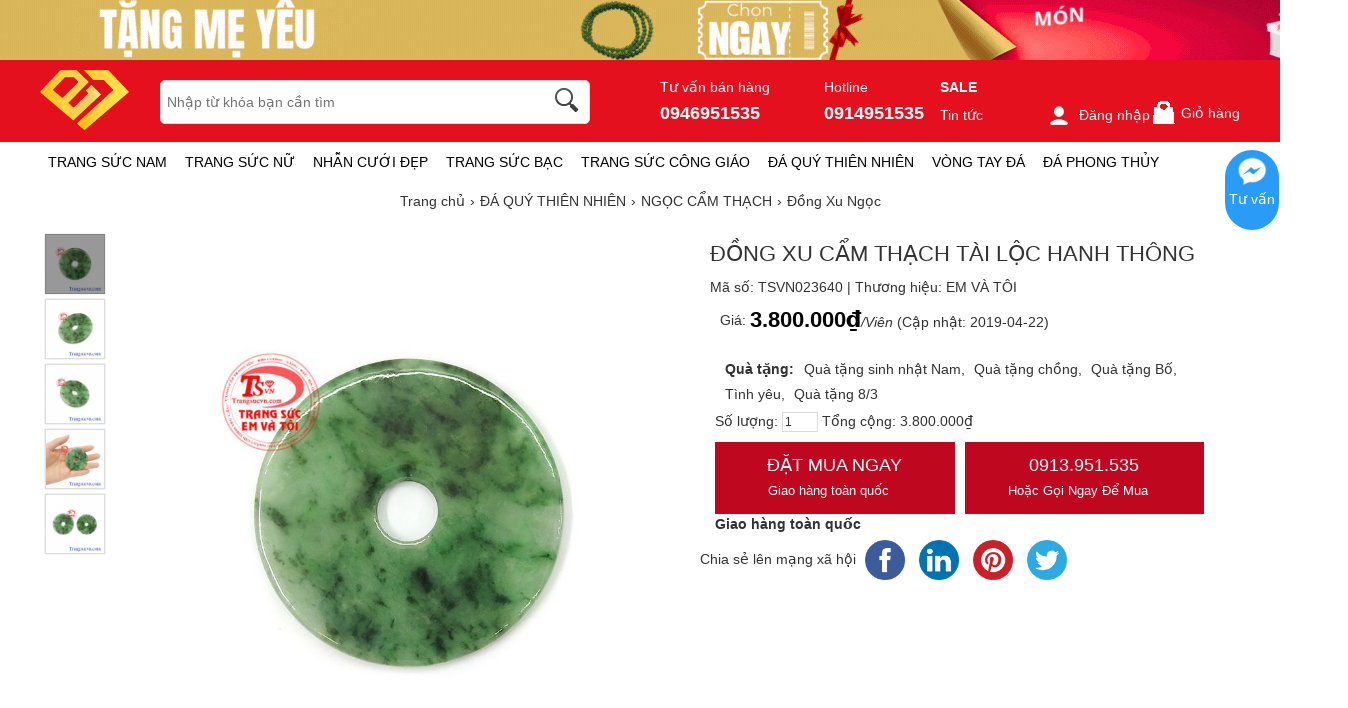

--- FILE ---
content_type: text/html; charset=UTF-8
request_url: https://www.trangsucvn.com/goods-23640-dong-xu-cam-thach-tai-loc-hanh-thong.html
body_size: 93665
content:
<!DOCTYPE html>
<html lang="vi">
<head>
<meta charset="utf-8">
<meta name="description" content="Đồng xu cẩm thạch tài lộc hanh thông bền đẹp, chất lượng, màu sắc tươi sáng, Đồng xu cẩm thạch tài lộc hanh thông phù hợp làm mặt dây chuyền đeo thời trang và phong thủy, Đồng xu cẩm thạch tài lộc hanh thông là biểu tượng mang lại tài lộc, của cải, may mắn trong công danh và sự nghiệp, giải trừ tai họa, tiểu nhân. Đồng xu cẩm thạch tài lộc hanh thông th"/><meta name="keywords" content="Đồng xu cẩm thạch tài lộc hanh thông bền đẹp, chất lượng, màu sắc tươi sáng, phù hợp làm mặt dây chuyền đeo thời trang và phong thủy, là biểu tượng mang lại lộc, của cải, may mắn trong công danh sự nghiệp, giải trừ tai họa, tiểu nhân. thương hiệu uy tín,"/><title>Đồng Xu Ngọc - NGỌC CẨM THẠCH - ĐÁ QUÝ THIÊN NHIÊN - TRANGSUCVN.COM  </title>
<link type="image/x-icon" href="https://trangsucvn.com/static/img/favicon.png" rel="shortcut icon" />
<link rel="alternate" href="https://trangsucvn.com" hreflang="x-default" />
<meta name="copyright" content="TRANGSUCVN.COM" />
<meta name="viewport" content="width=device-width" />
<meta name='revisit-after' content='1 days' />
<meta name="geo.region" content="VN-HN" />
<meta name="geo.position" content="20.9855;105.7946" />
<meta name="ICBM" content="20.9855, 105.7946" />
<meta itemprop="name" content="Đồng Xu Ngọc - NGỌC CẨM THẠCH - ĐÁ QUÝ THIÊN NHIÊN - TRANGSUCVN.COM  ">
<meta itemprop="description" content="Đồng xu cẩm thạch tài lộc hanh thông bền đẹp, chất lượng, màu sắc tươi sáng, Đồng xu cẩm thạch tài lộc hanh thông phù hợp làm mặt dây chuyền đeo thời trang và phong thủy, Đồng xu cẩm thạch tài lộc hanh thông là biểu tượng mang lại tài lộc, của cải, may mắn trong công danh và sự nghiệp, giải trừ tai họa, tiểu nhân. Đồng xu cẩm thạch tài lộc hanh thông th">
<meta name="twitter:card" content="summary_large_image">
<meta name="twitter:title" content="Đồng Xu Ngọc - NGỌC CẨM THẠCH - ĐÁ QUÝ THIÊN NHIÊN - TRANGSUCVN.COM  ">
<link rel="canonical" href="https://trangsucvn.com/goods-23640-dong-xu-cam-thach-tai-loc-hanh-thong.html" />
<link rel="dns-prefetch" href="https://trangsucvn.com">
<link rel="dns-prefetch" href="https://cdn.trangsucvn.com">
<script async src="https://www.googletagmanager.com/gtag/js?id=G-D413N80K85"></script>
<script>
  window.dataLayer = window.dataLayer || [];
  function gtag(){dataLayer.push(arguments);}
  gtag('js', new Date());
  gtag('config', 'G-D413N80K85');
</script>
<script>(function(w,d,s,l,i){w[l]=w[l]||[];w[l].push({'gtm.start':
new Date().getTime(),event:'gtm.js'});var f=d.getElementsByTagName(s)[0],
j=d.createElement(s),dl=l!='dataLayer'?'&l='+l:'';j.async=true;j.src=
'https://www.googletagmanager.com/gtm.js?id='+i+dl;f.parentNode.insertBefore(j,f);
})(window,document,'script','dataLayer','GTM-WWC445Z');</script>
<script>
!function(f,b,e,v,n,t,s)
{if(f.fbq)return;n=f.fbq=function(){n.callMethod?
n.callMethod.apply(n,arguments):n.queue.push(arguments)};
if(!f._fbq)f._fbq=n;n.push=n;n.loaded=!0;n.version='2.0';
n.queue=[];t=b.createElement(e);t.async=!0;
t.src=v;s=b.getElementsByTagName(e)[0];
s.parentNode.insertBefore(t,s)}(window, document,'script',
'https://connect.facebook.net/en_US/fbevents.js');
fbq('init', '2752961041698288');
fbq('track', 'PageView');
</script>
<noscript><img height="1" width="1" style="display:none"
src="https://www.facebook.com/tr?id=2752961041698288&ev=PageView&noscript=1"
/></noscript>
<script src="https://w.ladicdn.com/popupx/sdk.js" id="657967a5cdb31d0043a1f738" async></script><meta property="fb:app_id" content="197778130994594" />
<meta property="og:image" content="https://trangsucvn.com/images/201904/thumb_img/dong-xu-cam-thach-tai-loc-hanh-thong-thumb-G23640-1555887087561.jpg" />
<meta property="og:url" itemprop="url" content="https://trangsucvn.com/goods-23640-dong-xu-cam-thach-tai-loc-hanh-thong.html" />
<meta property="og:title" content="Đồng Xu Ngọc - NGỌC CẨM THẠCH - ĐÁ QUÝ THIÊN NHIÊN - TRANGSUCVN.COM  " />
<meta property="og:description" content="Đồng xu cẩm thạch tài lộc hanh thông bền đẹp, chất lượng, màu sắc tươi sáng, Đồng xu cẩm thạch tài lộc hanh thông phù hợp làm mặt dây chuyền đeo thời trang và phong thủy, Đồng xu cẩm thạch tài lộc hanh thông là biểu tượng mang lại tài lộc, của cải, may mắn trong công danh và sự nghiệp, giải trừ tai họa, tiểu nhân. Đồng xu cẩm thạch tài lộc hanh thông th" />
<meta http-equiv="content-language" content="vi,en" />
<style type="text/css">
/* 2021-05-25 19:41:49. */ html,body,div,span,applet,object,iframe,h1,h2,h3,h4,h5,h6,p,blockquote,pre,a,abbr,acronym,address,big,cite,code,del,dfn,em,font,img,ins,kbd,q,s,samp,small,strike,strong,sub,sup,tt,var,b,u,i,center,dl,dt,dd,ol,ul,li,fieldset,form,label,legend,table,caption,tbody,tfoot,thead,tr,th,td{margin:0;padding:0;border:0;outline:0;font-size:100%;vertical-align:baseline;background:transparent}body{line-height:1}blockquote,q{quotes:none}blockquote:before,blockquote:after,q:before,q:after{content:'';content:none}:focus{outline:0}ins{text-decoration:none}del{text-decoration:line-through}li{list-style:none}table{width:100%;line-height:1.5em;border-collapse:collapse;border-spacing:0}.clearfix:after,.container:after{content:'\0020';display:block;height:0;clear:both;visibility:hidden;max-height:0}.clearfix,.container{display:inline-block}* html .clearfix,* html .container{height:1%}.clearfix,.container{display:block}.clearer{background:none;border:0;clear:both;display:block;float:none;font-size:0;list-style:none;margin:0;padding:0;overflow:hidden;visibility:hidden;width:0;height:0}html{color:#333;font:14px/18px Roboto,Helvetica,Arial,'DejaVu Sans','Liberation Sans',Freesans,sans-serif;text-align:left}strong,th,thead td,h1,h2,h3,h4,h5,h6{font-weight:bold}h1{font-size:1.9em}h2{font-size:1.7em}h3{font-size:1.5em}h4{font-size:1.3em}h5{font-size:1.2em}h6{font-size:1em}cite,em,dfn{font-style:normal}code,kbd,samp,pre,tt,var,button,input,select,textarea{font-family:Helvetica,Arial,sans-serif;font-size:92%}a{color:#333;text-decoration:none;outline:0}hr{background:#ddd;color:#ddd;clear:both;float:none;width:100%;height:.1em;margin:.5em 0;border:0}hr.space{background:#fff;color:#fff}table{border-top:1px solid #eee;border-left:1px solid #eee}th,td{padding:5px;border-bottom:1px solid #eee;border-right:1px solid #eee;vertical-align:top}th{font-weight:bold;text-align:center;background:#f8f8f8}textarea,input[type=text],input[type=password],select{padding:10px;font-size:12px;background:#fff;border:1px solid #ddd}input[type=text],input[type=password]{width:16em}textarea:hover,input[type=text]:hover,input[type=password]:hover,select:hover{border-color:#aaa}textarea:focus,input[type=text]:focus,input[type=password]:focus,select:focus{border-color:#888;outline:0}picture{display:block}#header,#content,#footer,#top{display:table;width:100%}.container{width:1200px;margin:0 auto;padding:0 10px;clear:both}#content{padding:5px 0 20px}.col_main,.col_sub{display:inline;float:left}.col_main{width:940px;margin-left:10px}.col_sub{width:250px}.right_sidebar .col_main{margin-left:0}.right_sidebar .col_sub{margin-left:15px}.market_price{color:#555;text-decoration:line-through}.error_box,.notice_box,.success_box{padding:9px;margin-bottom:10px;border:1px solid #ddd;line-height:1.2em;border-radius:5px;-moz-border-radius:5px;-webkit-border-radius:5px}.error_box{background:#f2dede;color:#b94a48;border-color:#eed3d7}.notice_box{background:#fcf8e3;color:#c09853;border-color:#fbeed5}.success_box{background:#dff0d8;color:#468847;border-color:#d6e9c6}.info_box{background:#d9edf7;color:#3a87ad;border-color:#bce8f1}.error_box a{color:#b94a48}.notice_box a{color:#c09853}.success_box a{color:#468847}.info_box a{color:#3a87ad}.center{text-align:center}.hidden,.hide{display:none}.show{display:block}.fl{float:left!important}.fr{float:right!important}input.captcha{text-transform:uppercase;width:4em!important}img.captcha{margin-left:5px;vertical-align:middle}.loader{display:inline-block;height:16px;width:16px;background:url("https://trangsucvn.com/static/img/loader.gif") no-repeat center center;visibility:hidden}.photo,.cover{background:url("https://trangsucvn.com/static/img/loading.gif") no-repeat center center}.empty{display:block;padding:50px 0;color:#999;font-size:1.5em;font-weight:bold;text-align:center}.button{font-family:Roboto,sans-serif;display:inline-block;padding:6px 12px;color:#fff;line-height:26px;font-size:14px;text-align:center;text-decoration:none;background:#bf081f;border-width:0;vertical-align:middle}.button span{display:inline-block;padding-right:12px}.text_button,.text_button span{font-weight:normal;background:none;color:#444}.bright_button,.brighter_button,.brightest_button,.bright_button:hover,.brighter_button:hover,.brightest_button:hover{color:#fff}.bright_button{background:#ddd}.brighter_button{background:#ddd}.brightest_button{padding-left:15px;line-height:36px;font-size:16px;background-position:left -180px;text-shadow:0 1px 0 #c4620d}.tool_link{margin-left:10px;font-size:14px;vertical-align:middle;color:#444}.btn_primary{padding:10px 12px;font-size:16px}#loading_box{display:none;position:fixed;right:50%;top:0;z-index:1000;padding:6px 11px 6px 31px;background:#fff1a8 url("https://trangsucvn.com/static/img/lb_loading.gif") no-repeat scroll 10px center;color:#3f0000;font-size:12px;font-weight:bold;border-radius:0 0 4px 4px;-moz-border-radius:0 0 4px 4px;-webkit-border-radius:0 0 4px 4px}#loader{background:#dae6ec;border:1px solid #069;position:fixed;color:#069;z-index:1000;left:0;bottom:0;padding:5px 15px;opacity:.8}.video-container{position:relative;padding-bottom:56.25%;height:0;overflow:hidden}.video-container iframe,.video-container object,.video-container embed{position:absolute;top:0;left:0;width:100%;height:100%}.youtube_box{width:100%;height:100%}img.youtube{cursor:pointer}.table-responsive{overflow-x:auto}.lazy,.lazyload{opacity:0}.lazy.lazyOwl{opacity:1;transition:all 300ms ease}.lazyloading{opacity:1;transition:opacity 300ms;background:#f7f7f7 url("https://trangsucvn.com/static/img/loader.gif") no-repeat center}.lazyloaded,.lazy.lazyOwl{opacity:1;transition:opacity 300ms}img.lazyload:not([src]){visibility:hidden}.breadcrumbs li{display:inline-block}.breadcrumbs li a{padding:6px 0;display:inline-block}.breadcrumbs li a:after{content:"›";margin:0 5px}.breadcrumbs li:last-child a:after{content:"";margin:0}.breadcrumbs:hover{opacity:1}.pagination{padding:15px 0 10px;font-size:14px;font-weight:bold;text-align:right;clear:both}.pagination a{color:#333;margin-left:3px;padding:8px 15px;background-color:#fff;border:1px solid #333;border-radius:3px}.pagination a:hover{color:#fff;text-decoration:none;background-color:#333;border-color:#333}.pagination a.current{color:#fff;background-color:#333;border-color:#333}.pagination span{padding:5px 10px}.pagination .total{color:#ccc}.tipsy{padding:8px 5px;font-size:12px;position:absolute;z-index:10001}.tipsy sup{font-size:14px\9}.tipsy-inner{padding:5px 8px;max-width:300px;color:#fff;text-align:center;text-shadow:0 1px 0 #000;background-color:#1a1a1a;border-radius:3px;-moz-border-radius:3px;-webkit-border-radius:3px}.tipsy-arrow{position:absolute;background:url("https://trangsucvn.com/static/img/tipsy.gif") no-repeat top left;width:9px;height:5px}.tipsy-n .tipsy-arrow{top:3px;left:50%;margin-left:-4px}.tipsy-nw .tipsy-arrow{top:3px;left:10px}.tipsy-ne .tipsy-arrow{top:3px;right:10px}.tipsy-s .tipsy-arrow{bottom:3px;left:50%;margin-left:-4px;background-position:bottom left}.tipsy-sw .tipsy-arrow{bottom:3px;left:10px;background-position:bottom left}.tipsy-se .tipsy-arrow{bottom:3px;right:10px;background-position:bottom left}.tipsy-e .tipsy-arrow{top:50%;margin-top:-4px;right:0;width:5px;height:9px;background-position:top right}.tipsy-w .tipsy-arrow{top:50%;margin-top:-4px;left:0;width:5px;height:9px}#colorbox,#cboxOverlay,#cboxWrapper{position:absolute;top:0;left:0;z-index:9999;overflow:hidden}#cboxOverlay{position:fixed;width:100%;height:100%}#cboxMiddleLeft,#cboxBottomLeft{clear:left}#cboxContent{position:relative;overflow:hidden}#cboxLoadedContent{overflow:auto}#cboxLoadedContent iframe{display:block;width:100%;height:100%;border:0}#cboxTitle{margin:0}#cboxLoadingOverlay,#cboxLoadingGraphic{position:absolute;top:0;left:0;width:100%}#cboxPrevious,#cboxNext,#cboxClose,#cboxSlideshow{cursor:pointer}#cboxOverlay{background-color:#fff}#cboxTopLeft{width:21px;height:21px;background:url("https://trangsucvn.com/static/img/colorbox/controls.png") no-repeat -100px 0}#cboxTopRight{width:21px;height:21px;background:url("https://trangsucvn.com/static/img/colorbox/controls.png") no-repeat -129px 0}#cboxBottomLeft{width:21px;height:21px;background:url("https://trangsucvn.com/static/img/colorbox/controls.png") no-repeat -100px -29px}#cboxBottomRight{width:21px;height:21px;background:url("https://trangsucvn.com/static/img/colorbox/controls.png") no-repeat -129px -29px}#cboxMiddleLeft{width:21px;background:url("https://trangsucvn.com/static/img/colorbox/controls.png") left top repeat-y}#cboxMiddleRight{width:21px;background:url("https://trangsucvn.com/static/img/colorbox/controls.png") right top repeat-y}#cboxTopCenter{height:21px;background:url("https://trangsucvn.com/static/img/colorbox/border.png") 0 0 repeat-x}#cboxBottomCenter{height:21px;background:url("https://trangsucvn.com/static/img/colorbox/border.png") 0 -29px repeat-x}#cboxContent{background:#fff}#cboxLoadedContent{margin-bottom:28px}#cboxTitle{position:absolute;bottom:4px;left:0;text-align:center;width:100%;color:#949494;line-height:14px}#cboxCurrent{position:absolute;bottom:4px;left:58px;color:#949494}#cboxSlideshow{position:absolute;bottom:4px;right:30px;color:#0092ef}#cboxPrevious{position:absolute;bottom:0;left:0;background:url("https://trangsucvn.com/static/img/colorbox/controls.png") no-repeat -75px 0;width:25px;height:25px;text-indent:-9999px}#cboxPrevious:hover,#cboxPrevious.hover{background-position:-75px -25px}#cboxNext{position:absolute;bottom:0;left:27px;background:url("https://trangsucvn.com/static/img/colorbox/controls.png") no-repeat -50px 0;width:25px;height:25px;text-indent:-9999px}#cboxNext:hover,#cboxNext.hover{background-position:-50px -25px}#cboxLoadingOverlay{background:url("https://trangsucvn.com/static/img/colorbox/loading_background.png") no-repeat center center}#cboxLoadingGraphic{background:url("https://trangsucvn.com/static/img/colorbox/loading.gif") no-repeat center center}#cboxClose{position:absolute;bottom:0;right:0;background:url("https://trangsucvn.com/static/img/colorbox/controls.png") no-repeat -25px 0;width:25px;height:25px;text-indent:-9999px}#cboxClose:hover,#cboxClose.hover{background-position:-25px -25px}.cboxSlideshow_on #cboxSlideshow{background-position:-125px 0;right:27px}.cboxSlideshow_on #cboxSlideshow.hover{background-position:-150px 0}.cboxSlideshow_off #cboxSlideshow{background-position:-150px -25px;right:27px}.cboxSlideshow_off #cboxSlideshow.hover{background-position:-125px 0}.message_box{width:280px;min-height:50px;padding:20px 20px 10px 20px;font-size:14px;line-height:1.3em;overflow:hidden}.message_box .action{padding-top:25px;text-align:center}.mb_question{padding-left:80px;background:url("https://trangsucvn.com/static/img/question.gif") no-repeat 20px 20px}.mb_warning{padding-left:80px;background:url("https://trangsucvn.com/static/img/warning.gif") no-repeat 20px 20px}.mb_info{padding-left:80px;background:url("https://trangsucvn.com/static/img/info.gif") no-repeat 20px 20px}.ap_ajax h1{padding:0 10px;color:#fff;line-height:32px;font-size:18px;background-color:#57b5c7}.ap_ajax p{padding:15px 10px 10px;line-height:20px;font-size:14px}#properties_box{width:388px}#header{background:#fff;position:relative}#header .container{position:relative}#header .header_middle{background:#e5101d}.header_bd{padding:10px 0}.header_ft{height:35px;background:#fff;width:100%}#logo{float:left;height:60px;width:100px;margin:0 20px 0 0;font-size:18px;font-weight:bold}#logo img{height:60px;width:auto}.hidelogo{display:none;height:40px;width:auto;vertical-align:middle;float:left;background:#fff}.header_search{float:left;position:relative;width:430px;overflow:hidden;top:10px}.header_search form{background:#fff;display:block;height:30px;padding:6px 74px 6px 6px;border:1px solid #ddd;border-radius:5px}.header_search .keyword{background:none;display:block;height:30px;width:100%;padding:0;color:#333;font-size:14px;line-height:26px;border-width:0}.header_search .submit{position:absolute;top:8px;right:5px;height:30px;width:30px;padding:0;border-width:0;background:url("https://trangsucvn.com/static/img/magnify_glass.png") no-repeat}.hot_search{margin-top:10px;overflow:hidden;height:20px}.hot_search a{margin-right:10px;font-size:12px;line-height:20px;color:#555}.header_nav{float:right;width:590px;margin-top:10px}.header_nav a{color:#fff}.header_nav .hhotline{float:left;margin-left:10px;display:inline-block}.hhotline>span{display:inline-block;margin-right:50px;color:#fff}.hhotline>span:last-child{margin-right:0}.hhotline>span strong{font-size:18px;display:block;margin-top:10px}.main_nav{float:left;width:100%;height:40px;margin-left:0}.nav li.level_1{float:left;margin:0 8px;position:relative}.nav a:hover{text-decoration:none}.nav a.level_1{float:left;font-size:14px;line-height:30px;color:#000;line-height:40px;font-family:Roboto,sans-serif;text-transform:uppercase}.nav a.level_1:hover,.nav li.level_1:hover a.level_1{color:#c48c46}.main_nav li.level_1{margin-right:10px}.nav li.current a.level_1{font-weight:bold}.nav li.parent:hover,.nav li.parent_hover{z-index:100}.nav li:hover .sub_nav,.nav li.parent_hover .sub_nav{display:block}.nav .sub_nav{display:none;position:absolute;z-index:2;left:-20px;top:40px;height:auto;width:200px;background-color:#fff;box-shadow:0 10px 10px 0 rgba(0,0,0,.1)}.nav .sub_nav ul{padding:10px 0}.nav .sub_nav ul li{display:block;height:24px;width:100%;position:relative;padding:0 10px;box-sizing:border-box}.nav .sub_nav ul a{display:block;height:24px;padding:0;line-height:24px;text-overflow:ellipsis;white-space:nowrap}.nav .sub_nav ul li.level_2.has_sub>a:before,.nav .sub_nav ul li.level_2.has_sub>a:after{content:'';width:0;height:0;border-left:5px solid #999;border-top:5px solid transparent;border-bottom:5px solid transparent;position:absolute;right:10px;top:10px}.nav .sub_nav ul li.level_2.has_sub>a:after{border-width:4px;border-left-color:#fff;margin-right:1px;margin-top:1px}.nav .level_3{position:absolute;top:0;z-index:3;left:200px;width:200px;background:#fff;display:none;padding:10px;box-shadow:0 10px 10px 0 rgba(0,0,0,.1)}.nav .sub_nav ul li.level_2:hover .level_3{display:block}.nav .sub_nav ul li.level_2>a{padding-left:0}.nav .sub_nav ul li.level_2:hover>a{padding-left:5px;transition:all .2s ease-out;color:#c48c46}.nav .sub_nav.sc58{width:1000px;left:-580px}.nav .sub_nav.sc58 ul li{width:200px;display:inline-block;float:left}.top_nav{float:left;height:20px;width:760px;margin:5px 0}.top_nav li.level_1{padding-right:5px;padding-left:2px;background:url("https://trangsucvn.com/static/img/dot_spacer.gif") no-repeat left center}.top_nav li.first{padding-left:0;background-image:none}.top_nav a.level_1{font-size:12px;line-height:20px;color:#444}.top_nav a.level_1 strong{height:20px;padding-right:12px;font-weight:normal}.top_nav li.parent a.level_1 span{padding-right:13px;background:url("https://trangsucvn.com/static/img/nav_arrow_small.gif") no-repeat right 8px}.top_nav li.parent:hover a.level_1 span,.top_nav li.parent_hover a.level_1 span{background-position:right -22px}.top_nav .sub_nav{z-index:101;left:0;padding-top:0;top:19px;width:87px;border:1px solid #fafafa}.top_nav .sub_nav ul{padding:10px 10px 12px}.top_nav .sub_nav ul li{height:18px}.top_nav .sub_nav ul a{height:18px;padding:0;font-size:12px;font-weight:normal;line-height:18px}.user_area{display:inline-block;margin-left:50px;margin-top:10px}.user_area a{margin-left:10px;color:#fff}.user_area a img{vertical-align:middle;height:24px;margin-right:8px}.user_area strong{display:block;width:100%;margin-bottom:6px}.cart{float:right;position:relative;z-index:100;height:33px;margin-top:5px}.cart .cart_info{float:left}.cart .cart_info a{display:block;line-height:28px;font-size:14px;color:#fff}.cart .cart_info a:hover{text-decoration:none}.cart .cart_info a em{float:left;width:24px;height:18px;overflow:hidden;margin-right:6px;padding:7px 0 2px;color:#fff;font-size:12px;line-height:18px;text-align:center;background:url("https://trangsucvn.com/static/img/bag.gif") no-repeat 0 1px}.cart .list_wrapper{display:none;position:absolute;top:30px;right:0;background-color:#fff;border-top:2px solid #dd2726}.cart:hover .list_wrapper{display:block}.cart .list_arrow{display:block;position:absolute;top:-10px;right:0;height:10px;width:80px;text-indent:-999em}.cart .loader{position:absolute;top:10px;right:10px}.cart .list{width:260px;padding:10px;border:1px solid #ccc;border-top-width:0;border-radius:0 0 5px 5px;box-shadow:0 10px 10px 0 rgba(0,0,0,.1)}.cart .list .cart_empty{padding:15px 5px;font-size:14px;font-weight:bold;text-align:center}.cart .list li{padding:5px 0;background:url("https://trangsucvn.com/static/img/horizontal_spacer.gif") repeat-x left top}.cart .list li.first{background-image:none}.cart .list .package_goods_list{display:none}.cart .list .photo{display:block;float:left;width:40px;height:40px;margin-right:10px}.cart .list .photo img{width:40px;height:40px}.cart .list .name{display:block;padding-top:3px;line-height:16px}.cart .list .name em{margin-left:3px}.cart .list .package_name{display:block;padding:5px 5px 5px 20px;font-size:14px;font-weight:bold;line-height:18px;background:url("https://trangsucvn.com/static/img/icon/package.gif") no-repeat left 6px}.cart .list .extra_info{display:block;color:#999}.cart .list .extra_info em{display:inline-block;margin-left:2px;padding:2px 5px;color:#fff;white-space:nowrap;background-color:#ff8c22;border-radius:3px;-moz-border-radius:3px;-webkit-border-radius:3px}.cart .list span.price{float:left;width:130px;padding-top:3px;font-weight:bold}.cart .list .action{float:right;width:80px;padding-top:3px;text-align:right}.cart .list .action a{display:inline-block;padding:2px 8px;background:#e6e6e6 url("https://trangsucvn.com/static/img/slight_bg.gif") repeat-x left -10px;border-radius:3px;-moz-border-radius:3px;-webkit-border-radius:3px}.cart .list .action a:hover{color:#fff;text-decoration:none;background-color:#ff8c22;background-position:left -90px}.cart .list .total{margin-top:5px;padding:5px 0;border-top:1px solid #eee}.cart .list .total .price{font-weight:bold}.cart .list .next{padding:5px 0;text-align:right}.cart .list .close{position:absolute;left:20px;bottom:15px;display:none}.all_cat_wrapper{height:28px;width:250px;display:inline-block;float:left}.all_cat_wrapper .all_cat{display:block;height:40px;width:250px;background:#C60A09;color:#fff;text-align:center;text-transform:uppercase;line-height:40px}.all_cat_wrapper .fixed{height:8px;overflow:hidden;background-color:#fff;border-left:2px solid #464646;border-right:2px solid #464646}.all_cat_wrapper .all_category{display:none;width:250px;z-index:100;position:relative}.all_cat_wrapper:hover .all_category,.all_cat_wrapper_hover .all_category{display:block}.all_cat h2{font-size:16px;font-weight:500}#page_index .all_cat_wrapper .all_cat{background-position:0 -21px}#page_index .all_cat_wrapper:hover .all_cat,#page_index .all_cat_wrapper_hover .all_cat{background-position:0 -21px}.all_category{position:relative;z-index:100}.col_sub .all_category{margin-top:-22px}.all_category .hd{display:none}.all_category .bd{padding:6px 5px 5px;background-color:#fff;border:2px solid #464646;border-top-width:0}.col_sub .all_category{background-image:none;padding-bottom:0}.col_sub .all_category .bd{border-bottom-width:2px}.all_category a:hover{text-decoration:none}.all_category li.level_1{float:left;width:100%;border-bottom:1px solid #eee}.all_category a.level_1{display:block;height:32px;overflow:hidden;padding:0 10px;font-size:14px;line-height:32px}.all_category li:hover,.all_category li.hover{z-index:100}.all_category li.level_1:hover a.level_1,.all_category li.hover a.level_1{color:#fff;font-weight:bold;background:#dd2726;border-radius:3px}.all_category .sub_cat_lv1{visibility:hidden;overflow:hidden;position:absolute;left:230px;top:0;width:950px;background-color:#fff;border:2px solid #dd2726;min-height:250px}.all_category li.level_1:hover .sub_cat_lv1,.all_category li.hover .sub_cat_lv1{visibility:visible}.all_category ul.level_2{float:left;width:100%;padding:10px 20px;box-sizing:border-box}.all_category li.level_2{padding-bottom:5px;border-top:1px solid #eee;display:inline-block;width:33.3%;float:left}.all_category li.level_2_first{border-top-width:0}.all_category a.level_2{display:block;padding-top:5px;font-weight:bold;line-height:22px}.all_category a.level_3{padding-right:13px;font-size:12px;line-height:24px;white-space:nowrap}.all_category .level_2_extra{float:right;width:200px;padding:10px 20px;background-color:#f8f8f8;margin-bottom:-999em;padding-bottom:999em;position:relative}.all_category .level_2_extra dl{margin-bottom:10px}.all_category .level_2_extra dt{padding:5px 0;font-weight:bold}.all_category .level_2_extra .cat_brands dd{float:left}.all_category .level_2_extra .cat_brands dd a{padding:0 8px;font-size:12px;line-height:20px;white-space:nowrap}.all_category .level_2_extra .cat_promotion dd{padding:3px 0}.all_category .level_2_extra .cat_promotion dd a{display:block;height:16px;width:182px;overflow:hidden;padding:0 8px 0 10px;font-size:12px;line-height:16px;white-space:nowrap;text-overflow:ellipsis;background:url("https://trangsucvn.com/static/img/icon.gif") no-repeat 3px 4px}.all_category .level_2_extra .ads li{margin-bottom:10px}.all_category .level_2_extra .ads img{display:block;width:200px}.all_category .hide_extra .sub_cat_lv1{width:430px}.all_category .hide_extra .level_2_extra{display:none}.all_category .all{display:block;margin-top:5px;padding:8px;color:#333;text-align:right;background-color:#f0f0f0;border-radius:3px;-moz-border-radius:3px;-webkit-border-radius:3px}.all_category .all:hover{color:#fff;background-color:#464646}.shop_notice{padding:9px 14px 9px 36px;font-size:14px;background-image:url("https://trangsucvn.com/static/img/icon/speaker.gif");background-repeat:no-repeat;background-position:14px 9px}#footer{background-color:#fff}#footer .links .bd{padding:10px}.link_list a{display:inline-block;margin-right:10px;vertical-align:middle}.footer_listing{margin:30px 0}.brand-info{margin:20px 0}.brand-info>div{display:inline-block;width:400px;float:left}.brand-info .contact h2{font-size:18px;margin-bottom:20px;font-family:Roboto,sans-serif;font-weight:500}.brand-info p{line-height:24px}.brand-info .fhotline strong{font-size:22px}.footer_listing .articles{float:left;width:100%}.footer_listing .articles a{color:#444}.footer_listing .articles ul{float:left;width:280px;margin-left:20px;display:inline-block}.footer_listing .articles ul.first{margin-left:0}.footer_listing .articles li.ftit{padding:10px 0;line-height:20px;font-family:Roboto,sans-serif;color:#000}.footer_listing .articles li{padding:5px 0;line-height:15px}.bottom_nav{margin:10px 0;text-align:center;line-height:12px}.bottom_nav a{display:inline-block;padding:0 10px;color:#888;border-left:1px dotted #ccc;margin-bottom:10px}.bottom_nav a.first{border-left-width:0}.copyright{color:#333;text-align:center;padding:10px;font-size:12px;line-height:24px}.box{margin-bottom:10px}.box .hd{}.box .hd h3{float:left;padding:1px 10px 0;font-size:17px;font-weight:bold;line-height:30px;color:#000}.box .hd .extra{float:right;height:30px;padding:1px 10px 0;line-height:30px}.box .bd{padding:9px;background-color:#fff;border:1px solid #e4e4e4}.bd:after{clear:both;content:'\0020';display:block;visibility:hidden;height:0}.bd{display:inline-block}* html .bd{height:1%}.bd{display:block}.box .bd .more{visibility:hidden;position:relative;float:right;margin-top:-30px;margin-right:5px}.box:hover .bd .more{visibility:visible}.box .bd h2.title{clear:both;padding:8px 15px;margin:10px 0;color:#666;font-size:14px;line-height:18px;border:1px solid #ddd}.box .bd h2.first_title{margin-top:0}.box .bd h2.title .extra{display:block;float:right;font-size:14px}.box .bd h2.title .extra .edit{display:block;float:right;padding-left:18px;font-size:12px;font-weight:normal;line-height:18px}.thin_box .hd{display:none}.thin_box .bd{padding:0;border-radius:5px}.legend_box{position:relative;margin-top:30px}.legend_box .legend{position:absolute;left:25px;top:-18px;height:36px;width:150px}.fancy_box .hd{color:#333;background-color:#fff}.fancy_box .hd h3{color:#333}.fancy_box .hd .extra{background-position:right -155px}.fancy_box .bd{border-color:#ececec}.col_main .box .hd{background:none}.col_main .box .hd h3{padding-left:0;color:#555;font-size:17px;background:none;line-height:40px}.col_main .box .hd .extra{padding-right:0;background:none}.col_main .box .bd{padding:9px 0;border:0;box-shadow:none}.col_main .extra_box .hd{line-height:39px}.col_main .extra_box .hd h3{height:36px;padding-top:0;color:#333;font-size:20px;line-height:36px}.col_main .extra_box .hd .button_mini{float:left;margin-top:10px}.col_main .extra_box .hd .extra{height:36px}.col_main .extra_box .bd{border-top-width:0}.box .hd .selector{width:550px;overflow:hidden;padding-top:4px;text-align:right}.box .hd .selector a{float:right;margin-bottom:5px;padding:0 8px;color:#888;font-size:12px;line-height:24px;white-space:nowrap}.box .hd .selector a.current{padding:0 12px;color:#fff;;background-color:#aaa;border-radius:3px}.col_sub .box .hd .selector,.col_extra .box .hd .selector{display:none}.subscription{background:#f1f1f1;padding:10px 0}#subscription,#social_hub{display:inline-block;float:left;width:50%;height:40px;overflow:hidden}#subscription .button{padding:5px 10px}#subscription h2{font-size:14px;font-weight:500;display:inline-block;float:left;line-height:40px}#subscription form,#subscription .loader{float:left}.subscription [class^=social-],.subscription [class*=social-]{background-image:url("https://trangsucvn.com/static/img/social-icon.png");background-repeat:no-repeat;display:inline-block;height:40px;line-height:40px;vertical-align:middle;width:40px}.social-fb{background-position:0 0}.social-tw{background-position:-44px 0}.social-gplus{background-position:-88px 0}.social-ptr{background-position:-178px 0}.social-ytb{background-position:-224px 0}.social-itgr{background-position:-315px 0}.social-zalo{background-position:-268px 0}#social_hub a{display:inline-block}#back-top{position:fixed;top:350px;right:10px;z-index:999;display:none}#back-top span:before{cursor:pointer;background:#ddd;width:40px;position:fixed;right:20px;bottom:45px;height:40px;text-align:center;line-height:40px;font-size:18px;color:#000;content:"▲";opacity:.7;z-index:8;border-radius:5px}.bright_table{border-top-color:#aacded;border-left-color:#aacded}.bright_table th,.bright_table td{border-bottom-color:#aacded;border-right-color:#aacded}.bright_table th{background:#deedf9}.data_table{border-width:0}.data_table tr{background-color:#fff}.data_table .odd{background-color:#fff}.data_table .even{background-color:#f8f8f8!important}.data_table td.last,.data_table th.last{border-right-width:0}.data_table tr.last th,.data_table tr.last td{border-bottom-width:0}.data_table th{padding:8px 10px;color:#444;text-align:left;white-space:nowrap;border-right:1px solid #ddd;border-bottom:1px solid #ddd}.data_table th.wrap{white-space:normal}.data_table th a,.data_table th a:hover{color:#fff}.data_table td{padding:8px 10px}.data_table thead th{background-color:#f6f6f6;border-bottom-width:0;border-right-width:0}.data_table tbody{border-top:1px solid #eee;border-bottom:1px solid #eee}.data_table tbody td{border-bottom-width:0;border-right-width:0}.data_table tbody th{background-color:#f6f6f6;border-bottom-width:0;border-right:1px solid #eee}.data_table tbody.odd tr{background-color:#f8f7f5!important}.data_table tbody.even tr{background-color:#f6f6f6!important}.data_table tbody.odd tr td,.data_table tbody.even tr td{border-bottom:0}.data_table tbody.odd tr.border td,.data_table tbody.even tr.border td{border-bottom:1px solid #d9dde3}.data_table tbody td h5.title{margin:0;padding:0;color:#2f2f2f;font-size:1em;font-weight:bold}.data_table tbody td .option-label{font-weight:bold;font-style:italic}.data_table tbody td .option-value{padding-left:10px}.data_table tfoot tr{background-color:#fcfcfc!important}.data_table tfoot td{border-bottom-width:0}.data_table tfoot td.last{border-right-width:0}.form{width:100%;padding:.5em 0;position:relative}.form fieldset{width:auto;margin:0 1em}.form h4{margin:0 0 .6em;color:#666;font-size:18px;font-weight:bold}.form label,.form .label{float:left;display:block;padding:5px 0;width:100%;border-top:1px solid #fff}.form label input,.form label textarea,.form label select{float:left;margin-left:10px}.form label .directions{float:left;display:inline-block;width:40em;clear:both;margin-left:10em;padding-left:10px;padding-top:5px}.form label .to{float:left;display:block;padding:5px 0 0 10px}.form label .status{display:inline-block;width:16px;height:16px;padding-left:5px}.form label .valid{background:url("https://trangsucvn.com/static/img/icon/accept.gif") no-repeat right top}.form label b,.form .label b{float:left;width:10em;line-height:1.7;font-weight:normal;display:block;position:relative}.form label em,.form .label em{float:left;margin-left:10px;padding:5px 0}.form label b .req,.form .label b .req{color:#f60;font-size:150%;font-weight:normal;position:absolute;top:-.1em;line-height:1;left:-.4em;width:.3em;height:.3em}.form div.req{color:#999;font-size:96%;font-weight:normal;position:absolute;top:.4em;right:1em;left:auto;width:13em;text-align:right}.form div.req b{color:#f60;font-size:140%}.form label textarea{width:450px}.form div.submit_wrap{float:left;padding:5px 0 5px 10em}.form input.submit{margin:0 5px 0 10px}.form fieldset.checkbox_wrap,.form fieldset.radio_wrap{margin:0}.form fieldset.checkbox_wrap fieldset,.form fieldset.radio_wrap fieldset{float:left;width:auto;margin-left:10px}.form fieldset.checkbox_wrap label,.form fieldset.radio_wrap label{float:left;width:auto;border:0;margin:0;padding:4px 0;margin-right:15px}.form label input.checkbox,.form label input.radio{width:auto;float:none;margin:0;margin-right:3px}.cloud_zoom_lens{cursor:move;background:url("https://trangsucvn.com/static/img/lens_bg.gif") repeat 0 0}.cloud_zoom_title{position:absolute!important;top:0;width:100%;padding:3px;color:#fff;font-size:12px;line-height:16px;text-align:center;background-color:#000}.cloud_zoom_big{overflow:hidden}.cloud_zoom_loading{padding:3px;color:white;background:#222;border-radius:5px}.button_mini{padding:0 10px;color:#666;font-size:12px;line-height:18px;text-shadow:0 1px 0 #ddd;background:#c0c0c0 url("https://trangsucvn.com/static/img/slight_bg.gif") repeat-x 0 0;border-radius:3px}.button_mini:hover{color:#fff;text-shadow:0 1px 0 #333;text-decoration:none;background:#666 url("https://trangsucvn.com/static/img/slight_bg.gif") repeat-x 0 -50px}.tab_able_box .box{padding-top:39px;margin-top:-39px}.tab_able_box .box .hd{display:none}.tab_able_box .box .bd{border-top-width:0}.tab_wrapper{position:relative;height:32px;line-height:32px;border-bottom:2px solid #ddd}.tab_wrapper .tabs{float:left;height:32px}.tab_wrapper .extra{float:right;height:30px;overflow:hidden}.tab_wrapper .tabs .label{display:inline-block;float:left;padding:0 5px 0 10px;line-height:32px}.tab_wrapper .tabs a{display:block;float:left;height:29px;padding:3px 20px 0;margin-right:4px;line-height:29px;font-size:14px;font-weight:bold;text-decoration:none;background:#f5f5f5;border-radius:5px 5px 0 0}.tab_wrapper .tabs a sup{display:inline-block;float:right;height:19px;margin:5px -5px 0 5px;padding:0 6px;color:#fff;line-height:19px;font-size:12px;font-weight:bold;background:#ccc;border-radius:500px;text-shadow:0 1px 0 #999}.tab_wrapper .tabs a.current{position:relative;margin-bottom:-2px;padding:1px 18px 2px;background-color:#fff;border:2px solid #ddd;border-bottom-width:0}.tab_wrapper .tabs .arrow_up,.tab_wrapper .tabs .arrow_down{display:inline-block;float:right;height:19px;width:19px;margin:5px -5px 0 5px;text-indent:-999em;background:url("https://trangsucvn.com/static/img/tab_arrow.gif") no-repeat left top}.tab_wrapper .tabs .arrow_down{background-position:left -20px}.tab_wrapper .display{float:right;padding:9px 4px}.tab_wrapper .display em{display:block;float:left;padding-right:5px;line-height:19px}.tab_wrapper .display a{display:block;float:left;height:19px;width:19px;margin-right:3px;line-height:19px;text-indent:-999em;background-image:url("https://trangsucvn.com/static/img/display_icon.gif");background-repeat:no-repeat}.tab_wrapper .dp_grid{background-position:-20px 0}.tab_wrapper .dp_grid_current{background-position:-20px -20px}.tab_wrapper .dp_list{background-position:0 0}.tab_wrapper .dp_list_current{background-position:0 -20px}.tab_wrapper .dp_text{background-position:-40px 0}.tab_wrapper .dp_text_current{background-position:-40px -20px}.resize_images img{max-width:705px;height:auto!important}.banner{margin-bottom:10px}.banner img{width:960px}.col_sub .banner img{width:200px}.col_main .banner img{width:745px}.col_sub .loader{position:absolute;top:-23px;right:10px}.col_sub .result{display:none;float:left;width:100%;padding:5px 0;margin-top:5px;line-height:1.4em;background:url("https://trangsucvn.com/static/img/horizontal_spacer.gif") repeat-x left top}.col_sub .bottom_button{padding-top:5px;text-align:center}#message_img{font-size:12px}#quick_view{width:860px;padding:10px;margin-bottom:0}#quick_view .details{width:490px;margin-bottom:0}#quick_view .extra_details{margin-bottom:0}#quick_support a{position:fixed;right:1px;top:150px;width:54px;height:38px;max-height:120px;background:url(https://trangsucvn.com/images/iconchat.png) no-repeat center 6px #1191f8;opacity:.9;text-align:center;cursor:pointer;z-index:100;border-radius:80px;padding-top:42px;background-size:32px 30px;transition:.5s all;color:#fff;display:block}.goods_list .price del{font-weight:400;color:#888;font-size:12px;margin-left:10px}#banner-top-header{width:1348px;height:60px;margin:0 auto;overflow:hidden}#banner-top-header img{display:block;width:100%;height:60px}#popup{position:fixed;width:500px;height:500px;top:50%;left:50%;transform:translate(-50%,-50%);z-index:999999999;float:left}#popup .close_popup{background:#dd2726;color:#fff;text-align:center;width:30px;height:30px;line-height:30px;position:absolute;top:-5px;right:-5px;cursor:pointer}#live_show{position:fixed;top:40%;right:10px;z-index:999999999;display:block}
/* 2021-05-14 18:05:10. */ .lazyframe{position:relative;background-color:currentColor;background-repeat:no-repeat;background-size:cover;background-position:center}.lazyframe__title{position:absolute;top:0;right:0;left:0;padding:15px 17px;z-index:3}.lazyframe__title::after{z-index:-1}.lazyframe:hover{cursor:pointer}.lazyframe::before{display:block;content:"";width:100%;padding-top:100%}.lazyframe[data-ratio="16:9"]::before{padding-top:56.25%}.lazyframe[data-ratio="4:3"]::before{padding-top:75%}.lazyframe[data-ratio="1:1"]::before{padding-top:100%}.lazyframe iframe{position:absolute;top:0;right:0;bottom:0;left:0;z-index:5;width:100%;height:100%}.lazyframe[data-vendor=youtube],.lazyframe[data-vendor=youtube_nocookie]{background-color:#e52d27;font-family:Roboto,Arial,Helvetica,sans-serif}.lazyframe[data-vendor=youtube] .lazyframe__title,.lazyframe[data-vendor=youtube_nocookie] .lazyframe__title{color:#eee;font-family:Roboto,Arial,Helvetica,sans-serif;font-size:18px;text-shadow:rgba(0,0,0,.498039) 0 0 2px;-webkit-font-smoothing:antialiased;-webkit-tap-highlight-color:rgba(0,0,0,0);transition:color .1s cubic-bezier(0.4,0,1,1)}.lazyframe[data-vendor=youtube] .lazyframe__title:hover,.lazyframe[data-vendor=youtube_nocookie] .lazyframe__title:hover{color:#fff}.lazyframe[data-vendor=youtube] .lazyframe__title::before,.lazyframe[data-vendor=youtube_nocookie] .lazyframe__title::before{content:"";display:block;background:linear-gradient(rgba(0,0,0,.2),transparent);height:98px;width:100%;pointer-events:none;position:absolute;top:0;left:0;right:0;z-index:-1;-webkit-tap-highlight-color:rgba(0,0,0,0)}.lazyframe[data-vendor=youtube]::before,.lazyframe[data-vendor=youtube_nocookie]::before{padding-top:56.25%}.lazyframe[data-vendor=youtube]::after,.lazyframe[data-vendor=youtube_nocookie]::after{content:"";position:absolute;left:50%;top:50%;width:68px;height:48px;margin-left:-34px;margin-top:-24px;background-image:url("data:image/svg+xml,%3Csvg xmlns='http://www.w3.org/2000/svg' viewBox='0 0 512 512'%3E%3Cpath fill='%231F1F1F' d='M255.7 446.3c-53.3.3-106.6-.4-159.8-3.3-17.4-1-34.7-2.5-50.4-11C35 426.3 27 418.4 22 407.2 13.2 388.6 10.5 369 9 349c-3.4-41.3-3.6-82.6-1.8-123.8 1-22 1.6-44 6.8-65.5 2-8.4 5-16.6 8.8-24.4C32 117 48 108 67.3 104c16.2-3 32.8-3 49.3-3.7 56-2.3 112-3.5 168-3 43 .6 86.2 1.7 129.3 4 13.2.6 26.6.8 39.3 5.5 17.2 6.4 30 17.2 37 34.7 6.6 16.8 9.2 34.2 10.6 52 3.8 48.7 4 97.3.7 146-1 16.3-2.2 32.7-6.5 48.8-9.7 37-32.8 51.5-66.7 53.8-36.2 2.5-72.5 3.8-108.8 4.3-21.3.2-42.7 0-64 0zM203.2 344L348 264.7l-144.8-79.3V344z'/%3E%3Cpath fill='%23FEFDFD' d='M203.2 344V185.5L348 264.8 203.2 344z'/%3E%3C/svg%3E");background-position:center center;background-size:100%;background-repeat:no-repeat;opacity:.81;border:0;z-index:4}.lazyframe[data-vendor=youtube]:hover::after,.lazyframe[data-vendor=youtube_nocookie]:hover::after{background-image:url("data:image/svg+xml,%3Csvg xmlns='http://www.w3.org/2000/svg' viewBox='0 0 512 512'%3E%3Cpath fill='%23DD2C28' d='M255.7 446.3c-53.3.3-106.6-.4-159.8-3.3-17.4-1-34.7-2.5-50.4-11C35 426.3 27 418.4 22 407.2 13.2 388.6 10.5 369 9 349c-3.4-41.3-3.6-82.6-1.8-123.8 1-22 1.6-44 6.8-65.5 2-8.4 5-16.6 8.8-24.4C32 117 48 108 67.3 104c16.2-3 32.8-3 49.3-3.7 56-2.3 112-3.5 168-3 43 .6 86.2 1.7 129.3 4 13.2.6 26.6.8 39.3 5.5 17.2 6.4 30 17.2 37 34.7 6.6 16.8 9.2 34.2 10.6 52 3.8 48.7 4 97.3.7 146-1 16.3-2.2 32.7-6.5 48.8-9.7 37-32.8 51.5-66.7 53.8-36.2 2.5-72.5 3.8-108.8 4.3-21.3.2-42.7 0-64 0zM203.2 344L348 264.7l-144.8-79.3V344z'/%3E%3Cpath fill='%23FEFDFD' d='M203.2 344V185.5L348 264.8 203.2 344z'/%3E%3C/svg%3E");opacity:1}.lazyframe[data-vendor=vimeo]{background-color:#00adef}.lazyframe[data-vendor=vimeo] .lazyframe__title{font-family:"Helvetica Neue",Helvetica,Arial,sans-serif;color:#00adef;font-size:20px;font-weight:700;text-rendering:optimizeLegibility;user-select:none;-webkit-font-smoothing:auto;-webkit-tap-highlight-color:rgba(0,0,0,0);background-color:rgba(0,0,0,.5)}.lazyframe[data-vendor=vimeo]::before{padding-top:48.25%}.lazyframe[data-vendor=vimeo]::after{content:"";height:40px;width:65px;display:block;bottom:10px;left:10px;z-index:3;background-color:rgba(0,0,0,.5);background-image:url("data:image/svg+xml,%3Csvg xmlns='http://www.w3.org/2000/svg' width='20' height='20' baseProfile=tiny viewBox='0 0 24 24'%3E%3Cpath fill='%23FFF' d='M7.765 16.89l8.47-4.89-8.47-4.89'/%3E%3C/svg%3E");background-position:center center;background-size:100% 100%;background-repeat:no-repeat;border-radius:5px;position:relative}.lazyframe[data-vendor=vimeo]:hover::after{background-color:#00adef}
/* 2022-09-30 22:29:07. */ .col_main{margin-left:0!important}.col_sub{margin-left:20px}.breadcrumbs{text-align:center}.youtube_box{width:100%;height:100%}#share-buttons a{display:inline-block;line-height:32px}#share-buttons img{padding:0 5px;border:0;display:inline-block;vertical-align:middle}.goods_list{background:#fff}.goods_list ul:after{clear:both;content:'\0020';display:block;visibility:hidden;height:0}.goods_list ul{display:inline-block}* html .goods_list ul{height:1%}.goods_list ul{display:block}.goods_list li{display:block;float:left;position:relative;text-align:center;width:20%}.goods_list .photo{display:block}.goods_list .photo img{vertical-align:top}.goods_list .info{position:relative}.goods_list .name{display:block;line-height:24px}.goods_list .name em{font-weight:bold}.goods_list .price{display:block;font-weight:bold;color:#000}.goods_list .gdetail{padding:10px;text-align:center;background:#fff;color:#333;display:block;width:80px;margin:10px auto;border-radius:5px}.col_main .goods_list .loader{position:absolute;top:50%;left:50%;height:30px;width:30px;margin-top:-15px;margin-left:-15px;background-image:url("https://trangsucvn.com/static/img/loading.gif")}.col_main .goods_list{position:relative}.col_main .goods_list .empty{padding:80px 0}.col_main .goods_list li{width:220.55px;border-left:1px solid #f8f8f8;border-bottom:1px solid #f8f8f8;margin-left:-1px;box-sizing:border-box}.col_main .goods_list li.first_child{clear:left;border-left:0}.col_main .goods_list .photo{height:200px;width:200px;margin:10px auto}.col_main .goods_list .info{display:block;padding:0 10px;margin-bottom:10px}.col_main .goods_list .photo img{width:200px;height:200px}.col_main .goods_list .name{padding:5px 0;line-height:18px;font-size:14px;height:36px;overflow:hidden}.col_main .goods_list .price{padding:3px 0;font-size:14px;color:#000}.col_sub .goods_list li{display:inline-block;float:none;text-align:center;width:100%;padding:10px 0;background:url("https://trangsucvn.com/static/img/horizontal_spacer.gif") repeat-x left top}.col_sub .goods_list li.first{background-image:none}.col_sub .goods_list .photo{float:left;width:230px;height:230px;margin-bottom:10px}.col_sub .goods_list .photo img{width:230px;height:230px}.col_sub .goods_list .info{display:block;float:left;width:230px}.col_sub .goods_list .name{line-height:16px;margin-bottom:10px}.col_sub .goods_list .price{color:#000;margin-top:10px}.col_sub .goods_list .promo{display:block;height:33px;width:33px;position:absolute;top:10px;right:0;text-indent:-999em;background:url("https://trangsucvn.com/static/img/sale_s.png") no-repeat left top}.col_sub .goods_list li>p{display:block;width:100%;clear:both;float:left}.col_sub .hd a{color:#000}.col_sub .box .hd{background:#eee}.goods_fittings{border-bottom:1px solid #ececec}.goods_fittings .goods_list li img{width:200px;height:200px}.goods_fittings .goods_list li .name{height:36px}.goods_fittings .goods_list li p{line-height:25px}.goods_fittings .bd{border:0}.goods_details{margin:20px 0;border-bottom:1px solid #ececec}.goods_details .bd{padding:0;border:0!important;box-shadow:none}.goods_details .goods_top{border-bottom:1px solid #e5e5e5;margin-bottom:10px}.goods_details h1{padding:5px 0;color:#333;font-size:22px;font-weight:500;line-height:30px;display:block;font-family:Roboto,sans-serif;text-transform:uppercase;padding-left:10px}.goods_details .glinks{display:inline-block;float:right;margin-top:10px}.goods_details .slogan{padding:10px 0 5px;color:#888;font-size:14px;font-weight:bold;text-align:center}.goods_details .details{float:left;width:520px;margin-bottom:10px;position:relative;display:inline-block}.goods_details .extra_details{float:left;width:660px;margin-bottom:10px;display:inline-block}.basic li{padding:5px 10px;line-height:16px}.basic li strong{font-weight:normal}.basic li.sale_price{padding-bottom:0;line-height:20px}.basic li.sale_price strong{vertical-align:top}.basic li.sale_price .price{display:inline-block;color:#000;font-size:22px;font-weight:bold}.basic li.sale_price .price sup{display:none}.basic li.sale_price .org_price{padding-left:10px;color:#999;vertical-align:top}.basic li.sale_point{padding-bottom:0;line-height:20px}.basic li.sale_point strong{vertical-align:top}.basic li.sale_point .price{color:#000;font-family:arial;font-size:26px;font-weight:bold}.basic .rank_price,.basic .volume_price{padding-right:10px}li.end_time_wrapper strong{line-height:28px;vertical-align:top}li.end_time_wrapper .end_time{display:inline-block;padding:3px 8px 3px 3px;color:#999;line-height:20px;background-color:#f6f6f6;border-radius:5px;-moz-border-radius:5px;-webkit-border-radius:5px;text-shadow:0 1px 0 #fff}li.end_time_wrapper .end_time em{padding:0 3px 0 5px;color:#f04331;font-family:Arial,Helvetica,sans-serif;font-size:20px;font-weight:bold}.goods_details .actions{padding:15px}.goods_details .actions p{padding:0;line-height:1px}.goods_details .actions strong{font-weight:normal}.goods_details .actions .btn_buy{width:44%;padding:10px 12px;margin:0 auto;text-transform:uppercase;font-size:18px;background:#bf081f;color:#fff;display:inline-block;float:left}.goods_details .actions .btn_buy span{font-size:13px;display:block;text-transform:none}.goods_details .actions .stock{padding-left:10px;color:#999}.goods_details .actions .number{width:30px;padding:2px;color:#333}.goods_details .actions .price_input{width:50px;color:#999}.goods_details .actions .notice{padding-left:22px;background:url("https://trangsucvn.com/static/img/icon/error.gif") no-repeat left 6px}.goods_details .extra_options{margin-top:-10px;padding:5px 15px}.gallery{float:left;margin-bottom:10px;width:650px;min-height:560px}.gallery #showimb{display:inline-block;float:left;width:560px;height:560px;margin-left:20px}.gallery #showimb img{width:560px;height:560px;font-size:1px}.gallery .thumb{float:left;display:inline-block;width:70px}.gallery .thumb li{display:block;float:left;height:60px;width:60px;margin:0 0 5px 5px}.gallery .thumb li img{height:60px;width:60px;border:1px solid #ddd}.gallery .thumb li:hover img{border:2px solid #bf081f}.gallery .thumb li.icon-youtube{border:1px solid #ddd;text-align:center;cursor:pointer}.gallery .thumb li.icon-youtube img{height:30px;width:auto;border:0;vertical-align:middle;margin-top:12px}.goods_details .promote_box{clear:both;margin-bottom:10px;font-size:14px;font-weight:bold;line-height:25px}.goods_details .promote_box em{color:#069;font-size:20px;font-weight:bold}.goods_details .promote_box .price{font-size:22px;font-weight:bold}#goods_info .box{float:left;width:100%}.requestcall{padding:15px;background:#f8f8f8}.requestcall h4{font-size:17px;margin-bottom:15px}.requestcall input[type=text],.requestcall input[type=tel],.requestcall input[type=email]{border:1px solid #959595;background:#fff;line-height:29px;width:100%;font-size:14px;color:#333;margin-bottom:5px;box-sizing:border-box;padding:5px 10px}.requestcall a{text-align:center;background:#bf081f;color:#fff;padding:10px;display:block;font-size:16px}.requestcall a span{font-size:12px;display:block}.requestcall a:hover{color:#fff}.request-msg{display:none;margin-top:20px}.requestcall .sex{padding:5px 0 10px 0}.requestcall .sex label,.requestcall .sex input{margin-right:10px}.requestcall .rinline input{display:inline-block!important;width:49%}article{display:block;overflow:hidden;font-size:16px;color:#333;line-height:28px}article p,article div,article h2,article h3{margin:10px auto;font-size:16px;line-height:28px}article h2{margin:20px 0}article div{margin-top:0}article div em,article p em{font-style:italic}article h2,article h3,article h4,article h5{font-weight:700;font-size:18px}article h3,article h4,article h5{color:#bf081f}article a,article a:hover,article a:active{color:#015494}article h2 a,article h2 a:hover,article h2 a:active{font-weight:700;font-size:18px}article h3 a{font-weight:700;font-size:18px;color:#bf081f}article ul{list-style:disc;margin-left:30px}article ol{margin-left:30px}article pre,article code{background:#fafafa;color:#333;border-left:3px solid #ececec;padding:10px}article .short_view{max-height:500px;clear:both;overflow:hidden;display:block}article .view-more{background:#fff;width:100%;min-height:50px}article .view-more p{margin-top:0;text-align:center}article .view-more p span{width:50px;color:#fe6700;cursor:pointer;border:1px solid #fe6700;padding:8px 25px;border-radius:3px;background:#fff}article .view-more p span:hover{background:#fe6700;color:#fff}.parameter{margin-top:10px}.parameter li{display:table;background:#fff;width:96%;border-top:1px solid #eee;padding:5px 0}.parameter li span{display:table-cell;width:40%;vertical-align:top;padding:5px 0;font-size:14px;color:#666}.parameter li div{display:table-cell;width:auto;vertical-align:top;padding:6px 5px;font-size:14px;color:#333}.comment_box{margin:20px 0;border-top:1px solid #858585}.comment_box .hd,.pluggin-comment-facebook .hd{margin-bottom:10px;font-size:20px;line-height:26px}.comment_box .hd{display:block;overflow:hidden;text-overflow:ellipsis;white-space:nowrap}#btnrank{padding:6px 10px;border:1px solid #015494;background:#015494;font-size:13px;color:#fff;border-radius:4px;text-align:center;float:left;cursor:pointer}.comment_box .pagination{padding-top:10px}.comment_box .empty{min-height:10px}.comment_box div.req{top:20px;right:20px}.comment_box textarea{width:320px;padding:10px;border:1px solid #ddd;box-sizing:border-box;display:inline-block;float:left;margin-right:10px;height:80px}.comment_box .col-input{width:450px;float:left;display:inline-block;box-sizing:border-box}.comment_box .action-comment{margin:10px 0}.comment_box .col-input .input-text{width:48%;display:inline-block;float:left;padding:10px;box-sizing:border-box}.comment_box .col-input input[type=text],.comment_box .col-input input[type=tel]{border:1px solid #ddd;margin:0 2px 5px}.comment_box .action-comment .button{text-transform:uppercase;height:36px}.action-comment .captcha{vertical-align:middle}.comment_list{margin-top:10px;padding-top:20px}.comment_list li{padding:5px 0}.comment_list li .info{margin-bottom:5px;padding:5px 10px;font-size:14px;line-height:20px}.comment_list li .name{font-size:14px;padding-right:10px;color:#333;font-weight:bold}.comment_list li .drop{float:right;display:inline-block;padding:2px 8px;white-space:nowrap;color:rgba(255,255,255,1);text-shadow:0 1px 1px bf081f;background-color:#333;background-image:-webkit-linear-gradient(top,#666,#333);background-image:-moz-linear-gradient(top,#aaa,#666);background-image:-o-linear-gradient(top,#666,#333);background-image:-ms-linear-gradient(top,#666,#333);border-radius:3px;opacity:.8}.comment_list li .drop:hover{opacity:1}.comment_list li .talk{padding:10px;font-size:14px;line-height:18px}.comment_list li .talk .time{font-size:12px;color:#bf081f}.comment_list li .talk .title{padding:5px 0}.comment_list li .talk .type{padding-right:5px}.comment_list li .talk .text{display:block;padding:0;font-size:14px;line-height:1.3}.comment_list li .talk .reply{margin:5px 0 5px 10px;padding:10px;background-color:rgba(0,0,0,.03);border-radius:8px}.comment_list li .talk .reply p{padding:5px 0}.comment_list li .talk .reply .name{color:#333;font-weight:normal}.comment_list li .talk .reply .name font{color:#fff;background:#1d243e;padding:5px;border-radius:3px;text-transform:uppercase;font-size:12px;font-weight:normal}.comment_list li .comment_buy{color:#015494;font-size:13px;font-weight:normal}.comment_list li .comment_buy img{height:13px;width:13px;vertical-align:middle;margin-top:-2px}.rank{display:inline-block;height:17px;width:100px;margin-left:10px;text-indent:-999em;background:url("https://trangsucvn.com/static/img/stars.gif") no-repeat left top}.rank_2{background-position:0 -30px}.rank_3{background-position:0 -60px}.rank_4{background-position:0 -90px}.rank_5{background-position:0 -120px}.star-rank>span{line-height:24px;height:24px;display:inline-block;float:left}.star-rank>span.star-rating-control{margin-left:20px}.star-rating{float:left;width:19px;height:15px;text-indent:-999em;cursor:pointer;display:block;background:transparent;overflow:hidden}.star-rating,div.star-rating a{background:url("https://trangsucvn.com/static/img/stars.gif") no-repeat -19px 0}.star-rating a{display:block;width:17px;height:15px;background-position:-19px 0!important;border:0}.rating-cancel,div.rating-cancel a{display:none}.star-rating-on a,.star-rating-hover a{background-position:0!important}.star-rating-readonly a{cursor:default!important}.star-rating{background:transparent!important;overflow:hidden!important}#star_tip{display:none;margin-left:10px;position:relative;background:#52b858;color:#fff;padding:2px 8px;box-sizing:border-box;font-size:12px;border-radius:2px}.rating{padding:10px 0}.iconcom-user{background-color:#333;color:#fff;font-size:12px;font-style:normal;height:24px;line-height:24px;margin-right:7px;display:inline-block;text-align:center;text-transform:uppercase;width:24px}.wrapcomment{position:relative;display:block}.form_upload{width:320px;position:absolute;padding:5px;bottom:10px;height:40px;left:0;z-index:5;box-sizing:border-box;background:#f7f7f7;border-top:1px solid #ddd}.form_upload form input{border:1px solid #ddd;border-radius:4px;-webkit-border-radius:4px;-moz-border-radius:4px;font-size:14px;color:#999;padding:5px;margin:5px 0;height:28px;width:43%;display:inline-block;float:left;margin-right:10px;color:#333;display:none!important}.form_upload form label{height:35px;width:160px;display:block;cursor:pointer}.form_upload form label span{padding-left:26px;display:inline-block;background:url("https://trangsucvn.com/static/img/camera.png") no-repeat left center;background-size:23px 20px;margin:5px 0 0 10px;height:21px;line-height:21px}.upload_preview{display:block;margin:20px 0 0}.upload_preview li{float:left;margin-right:20px;position:relative}.upload_preview li img{max-width:100px}.upload_preview li i{border:solid 1px #4d4d4d;background:#4d4d4d;height:25px;width:25px;-webkit-border-radius:15px;-moz-border-radius:15px;border-radius:15px;position:absolute;color:#fff;font-size:16px;text-align:center;padding-top:2px;padding-left:1px;cursor:pointer;font-style:normal;box-sizing:border-box;right:-10px;top:-10px}.category .bd{padding:6px 5px 5px}.category a:hover{text-decoration:none}.category li.level_1{float:left;width:100%;border-top:1px solid #eee}.category li.first{border-top-width:0}.category p.level_1{padding:5px 10px}.category p.level_1 .icon{display:block;float:right;height:16px;width:16px;margin-top:1px;text-indent:-999em;background:#fff url("https://trangsucvn.com/static/img/toggle_icon.gif") no-repeat -16px 0}.category p.level_1 .icon:hover{background-position:-16px -16px}.category a.level_1{line-height:18px;font-weight:700}.category li.level_1 li.hover{z-index:100}.category .sub_cat_lv1{padding:5px 0 10px}.category .hide_sub .sub_cat_lv1{display:none}.category .hide_sub p.level_1 .icon{background-position:0 0}.category .hide_sub p.level_1 .icon:hover{background-position:0 -16px}.category li.level_2{position:relative;display:block;float:left;width:100%}.category a.level_2{display:block;height:14px;padding:5px 0 5px 20px;font-size:12px;line-height:14px}.category ul.level_1 .current a.level_1{color:#ff4e00}.category ul.level_2 .current a{color:#ff4e00;font-weight:bold}.category .sub_cat_lv2{display:none;position:absolute;left:150px;top:-13px;height:auto;background-color:#fff;border:3px solid #ffcb59}.category li.level_2:hover .sub_cat_lv2,.category li.hover li.hover .sub_cat_lv2{display:block}.category .inner_lv2{border:1px solid #ffa140}.category .inner_lv2 .arrow{display:block;position:absolute;top:9px;left:-12px;height:25px;width:13px;text-indent:-999em;background:url("https://trangsucvn.com/static/img/border_arrow_left.gif") no-repeat left top}.category ul.level_3{width:170px;padding:10px 5px;background-color:#fff}.category li.level_3{display:block;float:left;width:100%;position:relative}.category a.level_3{display:block;height:14px;padding:5px 0 5px 8px;font-size:12px;line-height:14px}.category .show_children .sub_cat_lv1{display:block;position:static;width:188px;margin:2px 0;padding:10px 0 0 0;background:#fff url("https://trangsucvn.com/static/img/category_sub.gif") no-repeat left top}.category .show_children .top_lv1,.category .show_children .bottom_lv1{display:none}.category .show_children ul.level_2{width:168px;padding:0 10px 10px 10px;background:#fff url("https://trangsucvn.com/static/img/category_sub.gif") no-repeat -188px bottom}.category .show_children ul.level_2 li.level_2{width:168px}.category .show_children ul.level_2 a.level_2{height:24px;line-height:24px;padding:0 8px 0 20px;background:url("https://trangsucvn.com/static/img/icon.gif") no-repeat 10px -112px}.category .show_children li.level_1:hover a.level_1,.category .show_children li.hover a.level_1{color:#444;background:#e0f2ff url("https://trangsucvn.com/static/img/category_bg.gif") no-repeat left 0;text-shadow:0 1px 0 #fff}.category .show_children li.level_1:hover a.level_1 span,.category .show_children li.hover a.level_1 span{background-position:right -32px}.category .show_children li.level_1 a.level_1:hover,.category .show_children li a.level_1.hover{color:#fff;background-color:#ff8c22;background-position:left -64px;text-shadow:0 1px 0 #c4620d}.category .show_children li.level_1 a.level_1:hover span,.category .show_children li a.level_1.hover span{background-position:right -96px}.category .show_children li.level_2:hover .sub_cat_lv2,.category .show_children li.level_2_hover .sub_cat_lv2{display:block}.goods_article{display:block;margin:20px 0 0;overflow:hidden}.goods_article h4,.goods_article h4 a{color:#333;display:block;font-size:20px;line-height:1.3em;overflow:hidden;padding-bottom:5px}.goods_article li{display:block;overflow:hidden;padding:8px 0}.goods_article li .photo{height:58px;width:70px;margin-right:10px;float:left;display:inline-block;text-align:center}.goods_article li img{float:left;height:50px;width:auto;margin:0 auto}.goods_article li a{display:block;overflow:hidden}.goods_article li h3{-moz-box-orient:vertical;color:#333;font-size:14px;font-weight:300;width:190px;line-height:24px;display:inline-block;display:-webkit-box;overflow:hidden;float:left}.g_contact{padding:0 10px;margin-bottom:10px}.g_contact p{line-height:24px}.properties_wrapper{padding:14px;background-color:#FFF7EE;border:1px solid #FFDEB9;border-radius:5px;-moz-border-radius:5px;-webkit-border-radius:5px}.properties{padding:0 10px}.properties ul{width:100%;margin:5px 0}.properties ul li{line-height:25px}.properties .spec_name{float:left;margin-right:10px;width:auto;font-weight:bold}.properties span.nm-val{display:inline-block;margin-right:5px}.properties span.nm-val:after{content:","}.properties span.nm-val:last-child::after{content:""}.properties label{display:block;float:left;margin:0 5px 3px 0;padding:3px 8px;line-height:14px;background-color:#fff;border:2px solid #eee}.properties label.hover{border-color:#ccc}.properties label.checked{color:#bf081f;background:#fff;border-color:#ddd}.properties label input{display:none}.hotlinks{padding:10px 0}.hotlinks a{display:block;line-height:24px;color:#015494}.likeshare>div{display:inline-block}.wrapfixed{position:fixed;top:45%;right:10px;width:40px}.wrapfixed a{background:#eee;width:40px;color:#000;display:block;padding:5px;text-align:center;overflow:hidden}.wrapfixed a:first-child{border-bottom:1px solid #444}.video-container{position:relative;padding-bottom:56.25%;height:0;overflow:hidden}.video-container iframe,.video-container object,.video-container embed{position:absolute;top:0;left:0;width:100%;height:100%}.table_responsive{overflow-x:auto}.youtube_box{width:100%;height:100%}.youtube-play{display:block;margin:10px auto;text-align:center;position:relative;cursor:pointer}.youtube-play .btnYt{background:#bc000b;width:90px;height:55px;border-radius:6px;display:inline-block;vertical-align:middle;margin-right:5px;position:absolute;z-index:2;left:44%;top:34%}.youtube-play .btnYt .icyt{width:0;height:0;border-top:13px solid transparent;border-bottom:13px solid transparent;border-left:26px solid #fff;display:block;position:absolute;top:14px;left:50%;margin-left:-9px}.youtube-play p{padding:5px;overflow:hidden;text-align:center}
/* 2020-10-13 15:44:15. */ .MagicZoom,.mz-zoom-window{-webkit-transform:translate3d(0,0,0)}.MagicZoom,.magic-thumbs,.mz-figure{-webkit-tap-highlight-color:transparent}.magic-thumbs,.magic-thumbs ul{white-space:nowrap;position:relative}@font-face{font-family:magictoolbox-thin;font-weight:400;font-style:normal;src:url("https://trangsucvn.com/static/fonts/magictoolbox-thin.eot?#iefix") format("embedded-opentype"),url([data-uri])}.MagicZoom,.mz-button,.mz-expand .mz-expand-stage,.mz-expand .mz-expand-stage .mz-image-stage,.mz-expand .mz-image-stage>figure .mz-caption,.mz-expand-controls,.mz-expand-thumbnails,.mz-figure,.mz-hint,.mz-lens,.mz-loading,.mz-thumb img,.mz-zoom-window{-webkit-box-sizing:border-box;box-sizing:border-box}.MagicZoom,.mz-figure{display:inline-block;outline:0!important;font-size:0!important;line-height:100%!important;direction:ltr!important;position:relative;z-index:1;margin:0 auto;vertical-align:middle;-webkit-user-select:none;-moz-user-select:none;-ms-user-select:none;user-select:none;-webkit-touch-callout:none;-webkit-backface-visibility:hidden;backface-visibility:hidden}.MagicZoom{-ms-touch-action:pan-y;touch-action:pan-y}figure.mz-figure{overflow:hidden;margin:0!important;-webkit-transform-style:preserve-3d;transform-style:preserve-3d}.mz-expanded-view-open,.mz-expanded-view-open body,.mz-lens,.mz-zoom-window{overflow:hidden!important}.MagicZoom img,.mz-figure img{border:0!important;margin:0!important;outline:0!important;padding:0!important}.MagicZoom>img,.mz-figure>img{width:100%;height:auto}.ie8-magic .MagicZoom>img,.ie8-magic .mz-figure>img{width:100%;max-width:none!important}.mz-expand .mz-figure.mz-no-zoom,.mz-figure.mz-no-zoom.mz-no-expand{cursor:default!important}.mz-expand,.mz-figure.mz-active{-ms-touch-action:none;touch-action:none}.mz-lens,.mz-zoom-window{position:absolute!important;pointer-events:none!important}.mz-lens img,.mz-zoom-window img{position:absolute!important;max-width:none!important;max-height:none!important}.mz-lens img{-webkit-transition:none!important;transition:none!important}.mz-zoom-window{z-index:2000000000;transform:translate3d(0,0,0)}.mz-expand-controls,.mz-zoom-window.mz-magnifier.mz-expanded{z-index:2147483647}.mz-zoom-window.mz-magnifier{-webkit-mask-image:-webkit-radial-gradient(circle,#fff,#000);-webkit-mask-clip:content;cursor:none}.mz-figure.mz-active .mz-zoom-window.mz-magnifier{pointer-events:auto!important;cursor:inherit!important}.mz-zoom-window img{width:auto;height:auto;left:-1000%;right:-1000%;top:-1000%;bottom:-1000%;margin:auto!important;-webkit-transition:none!important;transition:none!important;-webkit-transform-origin:50% 50%!important;-ms-transform-origin:50% 50%!important;transform-origin:50% 50%!important}.mobile-magic .mz-expand>.mz-zoom-window,.mz-zoom-window.mz-preview img{top:0!important;left:0!important}.mz-zoom-window.mz-preview img{bottom:0!important;right:0!important;margin:0!important;width:100%!important;height:auto!important;-webkit-transform:none!important;transform:none!important}.lt-ie9-magic .mz-zoom-window img{margin:0!important}.mz-fade{-webkit-transition:opacity .25s;transition:opacity .25s}.mz-hidden{opacity:0}.mz-visible{opacity:1}.mobile-magic .mz-expand .mz-expand-bg{-webkit-transform-style:flat!important;transform-style:flat!important}.mobile-magic .mz-expand .mz-image-stage>figure .mz-caption{display:none!important}.mobile-magic .mz-expand-controls.mz-fade{transition:none!important}.mz-expanded-view-open body{height:auto!important}.mz-figure.mz-active{background:#fff}.mz-figure.mz-active,.mz-figure.mz-click-zoom,.mz-figure.mz-no-zoom{cursor:pointer;cursor:-webkit-zoom-in;cursor:-moz-zoom-in;cursor:zoom-in}.mz-figure.mz-active.mz-no-expand{cursor:crosshair}.mz-figure.mz-active.mz-click-zoom.mz-no-expand{cursor:crosshair;cursor:-webkit-zoom-out;cursor:-moz-zoom-out;cursor:zoom-out}.mz-figure.mz-active.mz-magnifier-zoom.mz-hover-zoom.mz-no-expand,.mz-lens{cursor:none}.mz-figure.mz-magnifier-zoom.mz-active{overflow:visible!important}.mz-figure.mz-active>img{-webkit-filter:grayscale(80%) opacity(60%);filter:grayscale(80%) opacity(60%)}.no-cssfilters-magic .mz-figure.mz-active>img{opacity:.6}.lt-ie10-magic .mz-figure.mz-active>img{opacity:1;filter:progid:DXImageTransform.Microsoft.BasicImage(grayScale=1,opacity=.6)}.lt-ie11-magic .mz-expand .mz-figure.mz-active.mz-inner-zoom,.lt-ie11-magic .mz-figure.mz-active.mz-inner-zoom>img,.mz-figure.mz-active.mz-inner-zoom{opacity:0}.lt-ie11-magic .mz-figure.mz-active.mz-inner-zoom,.lt-ie11-magic .mz-figure.mz-active.mz-inner-zoom>.mz-zoom-window{opacity:1}.lt-ie10-magic .mz-expand .mz-figure.mz-active.mz-inner-zoom,.lt-ie10-magic .mz-figure.mz-active.mz-inner-zoom>img{filter:alpha(opacity=0)}.ie9-magic .mz-expand .mz-figure.mz-active.mz-inner-zoom{background:0}.mz-lens{border:1px solid #aaa;border-color:rgba(170,170,170,.7);box-shadow:0 0 5px rgba(0,0,0,.3);z-index:10;opacity:0}.mz-figure.mz-active .mz-lens{opacity:1;-webkit-transition:opacity .3s cubic-bezier(.25,.5,.5,.9) .1s;transition:opacity .3s cubic-bezier(.25,.5,.5,.9) .1s}.mz-figure.mz-active.mz-magnifier-zoom .mz-lens{border-radius:50%;opacity:0;cursor:none}.mz-zoom-window{background:#fff;box-shadow:0 0 3px rgba(0,0,0,.2)}.mz-zoom-window.mz-magnifier{border-radius:100%;border:0;background:rgba(255,255,255,.3)}.mz-zoom-window.mz-magnifier:before{content:"";display:block;position:absolute;top:0;bottom:0;left:0;right:0;border-radius:100%;border:1px solid rgba(170,170,170,.7);box-shadow:inset 0 0 20px 1px rgba(0,0,0,.3);background:0;z-index:1}.mz-zoom-window.mz-magnifier.mz-square,.mz-zoom-window.mz-magnifier.mz-square:before{border-radius:0!important}.lt-ie9-magic .mz-zoom-window{border:1px solid #e5e5e5}.mz-zoom-window.mz-inner{border:0;box-shadow:none}.mz-zoom-window .mz-caption{background:#777;color:#fff;font-size:10pt;opacity:.8;position:absolute;top:0;z-index:150;padding:3px;width:100%;line-height:normal!important;text-align:center!important}.lt-ie9-magic .mz-zoom-window .mz-caption{filter:alpha(opacity=80)}.mz-zoom-window.caption-bottom .mz-caption{top:auto;bottom:0}.mz-zoom-window.mz-expanded>.mz-caption{display:none}.mz-zoom-window.mz-activating,.mz-zoom-window.mz-deactivating{-webkit-transition:opacity .3s cubic-bezier(.25,.5,.5,.9),-webkit-transform .3s cubic-bezier(.25,.5,.5,.9);transition:opacity .3s cubic-bezier(.25,.5,.5,.9),transform .3s cubic-bezier(.25,.5,.5,.9)}.mz-zoom-window.mz-deactivating{-webkit-transition-duration:.25s,.25s,.25s;transition-duration:.25s,.25s,.25s}.mz-zoom-window.mz-p-bottom,.mz-zoom-window.mz-p-left,.mz-zoom-window.mz-p-right,.mz-zoom-window.mz-p-top{opacity:0;z-index:-100}.mz-zoom-window.mz-p-right{-webkit-transform:translate3d(-20%,0,0);transform:translate3d(-20%,0,0)}.mz-zoom-window.mz-p-left{-webkit-transform:translate3d(20%,0,0);transform:translate3d(20%,0,0)}.mz-zoom-window.mz-p-top{-webkit-transform:translate3d(0,20%,0);transform:translate3d(0,20%,0)}.mz-zoom-window.mz-p-bottom{-webkit-transform:translate3d(0,-20%,0);transform:translate3d(0,-20%,0)}.mz-zoom-window>img{-webkit-transform:translate3d(0,0,0) scale(1);transform:translate3d(0,0,0) scale(1);-webkit-backface-visibility:hidden;backface-visibility:hidden}.mz-zoom-window.mz-p-inner.mz-activating>img,.mz-zoom-window.mz-p-inner.mz-deactivating>img{-webkit-transition:-webkit-transform .22s cubic-bezier(.25,.5,.5,.9)!important;transition:transform .22s cubic-bezier(.25,.5,.5,.9)!important}.mz-zoom-window.mz-p-magnifier{-webkit-transform:scale(.1);transform:scale(.1)}.mz-zoom-window.mz-custom.mz-activating,.mz-zoom-window.mz-custom.mz-deactivating,.mz-zoom-window.mz-preview.mz-activating,.mz-zoom-window.mz-preview.mz-deactivating{-webkit-transition:opacity .3s cubic-bezier(.25,.5,.5,.9);transition:opacity .3s cubic-bezier(.25,.5,.5,.9)}.mz-zoom-window.mz-custom.mz-deactivating,.mz-zoom-window.mz-preview.mz-deactivating{-webkit-transition-duration:.2s;transition-duration:.2s}.mz-zoom-window.mz-p-custom,.mz-zoom-window.mz-p-preview{opacity:0}.mz-hint,.mz-loading{color:#eee;background:rgba(49,51,61,.7);font:400 12px/1.2em 'Lucida Grande','Lucida Sans Unicode',Verdana,'Helvetica Neue',Arial,Helvetica,sans-serif;text-decoration:none;text-align:center;direction:ltr;display:inline-block;margin:0;position:absolute;z-index:1000;pointer-events:none;-webkit-font-smoothing:antialiased;-moz-osx-font-smoothing:grayscale;-webkit-transition:opacity .25s ease;transition:opacity .25s ease}.mz-hint{bottom:8px;left:0;right:0;padding:0 10%;background-color:transparent;-webkit-transition:opacity .25s ease,z-index .25s ease;transition:opacity .25s ease,z-index .25s ease}.mz-hint-message{display:inline-block;background:rgba(49,51,61,.7);border-radius:2em;padding:.7em 1.1em}.mobile-magic .mz-hint-message:before,.mz-expand .mz-hint-message:before{display:none}.mz-hint-message:before{content:'\02295';font-family:serif;font-size:1.5em;speak:none;text-align:center;vertical-align:-2px;margin-right:6px;-webkit-transition:opacity .25s ease;transition:opacity .25s ease}.mz-hint-hidden{opacity:0;z-index:-1;-webkit-transition-delay:.6s;transition-delay:.6s}.mz-expand .mz-hint{font-size:18px;line-height:1.1em;top:50%;bottom:auto;margin:0;-webkit-transform:translate(0,-50%);-ms-transform:translate(0,-50%);transform:translate(0,-50%)}.mz-expand .mz-hint-message{padding:1.1em}.mz-expand .mz-hint-hidden{-webkit-transition-delay:1s;transition-delay:1s;opacity:0}.mz-loading{font-size:0;border-radius:100%;opacity:0;padding:0;width:36px;height:36px;top:50%;left:50%;-webkit-transform:translate(-50%,-50%);-ms-transform:translate(-50%,-50%);transform:translate(-50%,-50%)}.mz-loading:after{content:'';position:absolute;top:0;bottom:0;left:0;right:0;width:24px;height:24px;margin:auto;text-indent:-9999em;border-radius:50%;border:2px solid rgba(255,255,255,1);border-top-color:transparent;box-sizing:border-box}.mz-loading.shown{opacity:1;z-index:1;-webkit-transition:opacity 0s;transition:opacity 0s}.mz-loading.shown:after{-webkit-animation:spin-loading .9s infinite linear;animation:spin-loading .9s infinite linear}@-webkit-keyframes spin-loading{0%{-webkit-transform:rotate(0);transform:rotate(0)}100%{-webkit-transform:rotate(360deg);transform:rotate(360deg)}}@keyframes spin-loading{0%{-webkit-transform:rotate(0);transform:rotate(0)}100%{-webkit-transform:rotate(360deg);transform:rotate(360deg)}}.lt-ie10-magic .mz-loading{border-radius:2em;font-size:12px;padding:.7em 1.1em;width:auto;height:auto}.lt-ie10-magic .mz-loading:after{content:'Loading...';text-indent:0;border:0;position:relative}.lt-ie9-magic .mz-loading{filter:alpha(opacity=0);right:0;left:0;width:126px;margin:auto}.lt-ie9-magic .mz-hint-message,.lt-ie9-magic .mz-loading.shown{background:0!important;filter:progid:DXImageTransform.Microsoft.gradient(GradientType=0,StartColorStr='#7c31333D',EndColorStr='#7c31333D')}.lt-ie9-magic .mz-hint-hidden{filter:alpha(opacity=0)}.mz-expand,.mz-expand .mz-expand-bg,.mz-expand .mz-expand-bg>img,.mz-expand .mz-expand-bg>svg,.mz-expand .mz-expand-stage,.mz-expand .mz-expand-stage .mz-image-stage{position:absolute;top:0;bottom:0;left:0;right:0}.mz-expand .mz-expand-bg,.mz-expand .mz-expand-bg>img,.mz-expand .mz-expand-bg>svg{width:auto!important;height:auto!important}.mz-expand .mz-expand-bg,.mz-expand .mz-expand-bg>svg{min-width:100%!important;min-height:100%!important}.magic-thumbs button.magic-thumbs-button,button.mz-button{text-transform:none!important;speak:none;text-align:center;min-width:0!important;min-height:0!important}.mz-expand{background-color:rgba(0,0,0,1);text-align:center;vertical-align:middle;display:block;overflow:hidden;z-index:2100000000;position:fixed;width:auto;height:auto;-webkit-perspective:600px;perspective:600px;-webkit-transform-style:preserve-3d;transform-style:preserve-3d;-webkit-backface-visibility:hidden;backface-visibility:hidden;-ms-overflow-style:none}.mz-expand .mz-expand-bg{display:inline-block;vertical-align:middle;margin:auto;z-index:-100;max-width:none!important;max-height:none!important;-webkit-transform:translate3d(0,0,0) scale(10) rotate(.01deg);-ms-transform:translate(0,0) scale(10,10) rotate(.01deg);transform:translate3d(0,0,0) scale(10) rotate(.01deg);-webkit-perspective:600px;perspective:600px;background-repeat:no-repeat;background-size:cover}.lt-ie10-magic .mz-expand .mz-expand-bg,.mz-expand.dark-bg .mz-expand-bg,.mz-expand.plain-bg .mz-expand-bg,.mz-expand.white-bg .mz-expand-bg,[data-magic-ua=edge] .mz-expand .mz-expand-bg{display:none!important}.mz-expand .mz-expand-bg>img{margin:auto;-webkit-filter:blur(20px) brightness(60%);filter:blur(20px) brightness(60%);-webkit-transform:translate3d(0,0,0);transform:translate3d(0,0,0);-webkit-backface-visibility:hidden;backface-visibility:hidden}.mz-expand .mz-expand-bg>svg{margin:auto;opacity:.6}.lt-ie9-magic .mz-expand{background:#1f1f1f}[data-magic-ua=edge] .mz-expand{background-color:rgba(31,31,31,.96)}.mz-expand.dark-bg{background-color:#1f1f1f;background-color:rgba(31,31,31,.96)}.mz-expand.white-bg{background-color:#fff}.mz-expand .mz-expand-stage{z-index:2100000000;padding:0}.mz-expand .mz-expand-stage .mz-image-stage{z-index:50;left:120px;right:120px;padding:20px 0 40px;margin:0;text-align:center;vertical-align:middle;-webkit-perspective:600px;perspective:600px;-webkit-backface-visibility:hidden;backface-visibility:hidden}.mz-expand .mz-expand-stage.with-thumbs .mz-image-stage{padding-bottom:120px}.mz-expand .mz-expand-stage.mz-zoom-in .mz-image-stage{padding:0!important;left:0;right:0}.mz-expand .mz-image-stage:before,.mz-expand .mz-image-stage>figure:before{content:'';display:inline-block;vertical-align:middle;height:100%;font-size:0;line-height:100%;width:0}.mz-expand .mz-image-stage>figure{width:100%;max-width:100%;max-height:100%;padding:0;margin:0;display:inline-block;vertical-align:middle;font-size:0;line-height:100%;position:relative}.mz-expand .mz-figure{overflow:visible;max-width:100%!important;cursor:pointer;cursor:-webkit-zoom-in;cursor:-moz-zoom-in;cursor:zoom-in}.mz-expand .mz-figure>img{max-width:100%;width:auto;height:auto}.mz-expand .mz-zoom-in .mz-image-stage>figure,.mz-expand .mz-zoom-in .mz-image-stage>figure .mz-figure.mz-activating,.mz-expand .mz-zoom-in .mz-image-stage>figure .mz-figure.mz-active{width:100%;height:100%}.mz-expand .mz-figure.mz-active{cursor:crosshair;cursor:-webkit-zoom-out;cursor:-moz-zoom-out;cursor:zoom-out}.mz-expand .mz-expand-stage.mz-zoom-in.mz-always-zoom .mz-image-stage>figure>figure>img{z-index:1;position:absolute!important;top:-5000px!important;bottom:-5000px!important;left:-5000px!important;right:-5000px!important;margin:auto!important}.lt-ie10-magic .mz-zoom-window.mz-expanded img{filter:alpha(opacity=100)}.lt-ie10-magic .mz-expand .mz-figure.mz-magnifier-zoom{overflow:hidden;filter:alpha(opacity=100)}.mz-expand .mz-caption{color:#fff;text-shadow:0 0 46px #000;padding:10px 4px;font:400 10pt/1em 'Lucida Grande','Lucida Sans Unicode',Verdana,'Helvetica Neue',Arial,Helvetica,sans-serif;text-align:center;width:100%;position:absolute;left:0;opacity:0}.mz-expand .mz-caption.mz-show{-webkit-transition:opacity .15s ease-out;transition:opacity .15s ease-out;opacity:1}.mz-expand .mz-caption a{color:inherit;cursor:pointer}.mz-expand.white-bg .mz-caption{color:#555;text-shadow:none}.lt-ie9-magic .mz-expand .mz-caption{top:100%}.mz-expand .mz-zoom-window{box-shadow:none;background:0}.lt-ie9-magic .mz-expand .mz-zoom-window{border:0}.mobile-magic .mz-expand-stage .mz-expand-thumbnails,.mobile-magic .mz-expand-stage .mz-image-stage{left:0;right:0}.mobile-magic .mz-expand .mz-expand-stage.with-thumbs{bottom:0}.mobile-magic .mz-expand-stage .mz-image-stage{padding:0}.mobile-magic .mz-expand .mz-expand-stage.with-thumbs .mz-image-stage{padding:5px 0 60px}.mobile-magic .mz-expand .mz-expand-stage.mz-zoom-in .mz-image-stage{padding-top:0}.mobile-magic .mz-expand .mz-expand-thumbnails{padding:0;height:60px}.mz-expand-controls,button.mz-button{margin:0!important;padding:0!important;outline:0!important}button.mz-button{color:#b4b4b4!important;font:900 34px/1 magictoolbox-thin!important;cursor:pointer;z-index:90!important;background-color:transparent!important;border:1px solid rgba(180,180,180,0)!important;border-radius:100%!important;box-shadow:none!important;position:absolute!important;-webkit-font-smoothing:antialiased;width:60px!important;height:60px!important;max-width:none!important;max-height:none!important}button.mz-button:before{display:inline;position:static;color:inherit!important;font:inherit!important;-webkit-font-smoothing:inherit!important}button.mz-button.mz-button-next,button.mz-button.mz-button-prev{margin:auto 10px!important;top:0!important;bottom:0!important;overflow:hidden!important}button.mz-button.mz-button-prev{left:0!important}button.mz-button.mz-button-next{right:0!important}button.mz-button.mz-button-close{font-size:26px!important;margin:10px!important;top:0!important;right:0!important;z-index:95!important}:root:not(.mobile-magic) button.mz-button{color:rgba(180,180,180,.75)!important;-webkit-transform:scale(.85)!important;transform:scale(.85)!important;-webkit-transition:color .25s,border-color .25s,-webkit-transform .25s!important;transition:color .25s,border-color .25s,transform .25s!important}:root:not(.mobile-magic) button.mz-button:hover{color:rgba(180,180,180,1)!important;border-color:rgba(180,180,180,.6)!important;-webkit-transform:scale(1)!important;transform:scale(1)!important}.mobile-magic button.mz-button{-webkit-transition:-webkit-transform .1s!important;transition:transform .1s!important}.mobile-magic button.mz-button:active{border-color:rgba(180,180,180,.6)!important;-webkit-transform:scale(.95)!important;transform:scale(.95)!important}button.mz-button.mz-button-close:before{content:"\a001"}button.mz-button.mz-button-prev:before{content:"\a002"}button.mz-button.mz-button-next:before{content:"\a003"}@media screen and (max-device-width:767px){button.mz-button-next,button.mz-button-prev{display:none!important}.mobile-magic .mz-expand button.mz-button{width:44px!important;height:44px!important;font-size:18px!important;color:rgba(255,255,255,.8)!important;background-color:rgba(49,51,61,.3)!important;border-color:transparent!important}}.lt-ie9-magic button.mz-button{border:0;filter:alpha(opacity=75)}.lt-ie9-magic button.mz-button:hover{filter:alpha(opacity=100)}.mz-thumb,.mz-thumb:focus,a[data-zoom-id]{display:inline-block;line-height:0;outline:0}.mz-thumb img,a[data-zoom-id] img{border:0;box-shadow:0 0 1px 0 rgba(0,0,0,.3);box-sizing:border-box}.mz-thumb:hover:not(.mz-thumb-selected) img{-webkit-filter:brightness(75%);filter:brightness(75%)}.mz-thumb-selected img{-webkit-filter:brightness(60%);filter:brightness(60%)}.no-cssfilters-magic .mz-thumb.mz-thumb-selected,.no-cssfilters-magic .mz-thumb:hover{background:#000}.no-cssfilters-magic .mz-thumb:hover:not(.mz-thumb-selected) img{opacity:.75;filter:alpha(opacity=75)}.no-cssfilters-magic .mz-thumb-selected img{opacity:.6;filter:alpha(opacity=60)}.ie9-magic .mz-thumb img{box-shadow:0 0 4px 0 rgba(0,0,0,.3)}.mz-expand-thumbnails{z-index:50;position:absolute;bottom:0;left:65px;right:65px;height:80px;padding:10px 0;box-sizing:border-box}.mz-expand-thumbnails .magic-thumbs .magic-thumb{padding:10px 2px}.mz-expand-thumbnails .magic-thumb>img{cursor:pointer;height:40px;box-shadow:0 0 5px 1px rgba(0,0,0,.3)}.mz-expand-thumbnails .magic-thumb:not(.magic-thumb-selected)>img:hover{-webkit-filter:brightness(70%);filter:brightness(70%)}.mz-expand-thumbnails .magic-thumb-selected img{-webkit-filter:brightness(50%);filter:brightness(50%)}.mz-expand-thumbnails .magic-thumbs .magic-thumbs-button{box-shadow:none}.mz-expand-thumbnails .magic-thumbs .magic-thumbs-button-disabled{opacity:0}.no-cssfilters-magic .mz-expand-thumbnails .magic-thumb:hover:not(.magic-thumb-selected) img{opacity:.7;filter:alpha(opacity=70)}.no-cssfilters-magic .mz-expand-thumbnails .magic-thumb-selected img{opacity:.5;filter:alpha(opacity=50)}.mz-expand.no-expand-thumbnails .mz-expand-stage.with-thumbs .mz-image-stage{padding-bottom:40px}.mz-expand.no-expand-thumbnails .mz-expand-thumbnails{display:none}.mobile-magic .mz-expand.no-expand-thumbnails .mz-expand-stage.with-thumbs .mz-image-stage{padding:0}.magic-thumbs,.magic-thumbs .magic-thumbs-button,.magic-thumbs .magic-thumbs-wrapper,.magic-thumbs li,.magic-thumbs li img,.magic-thumbs li:after,.magic-thumbs li:before,.magic-thumbs ul{margin:0;padding:0;outline:0;-webkit-box-sizing:border-box;box-sizing:border-box}.magic-thumbs{direction:ltr;overflow:visible;z-index:100;left:0;top:0;padding:0 30px;-webkit-user-select:none;-moz-user-select:none;-ms-user-select:none;user-select:none;-webkit-touch-callout:none;-ms-touch-action:none;touch-action:none;width:100%;height:100%}.magic-thumbs.no-buttons{padding:0!important}.magic-thumbs-wrapper{display:block;width:100%;height:100%;position:relative;overflow:hidden;text-align:center}.magic-thumbs ul,.magic-thumbs ul li,.magic-thumbs ul li:after{display:inline-block;height:100%}.magic-thumbs ul{list-style:none;font-size:0;vertical-align:middle}.magic-thumbs.no-buttons ul{left:0!important;padding:0!important;-webkit-transition:none!important;transition:none!important;-webkit-transform:none!important;-ms-transform:none!important;transform:none!important}.magic-thumbs ul li{margin:0 4px;width:auto;vertical-align:top;line-height:0}.magic-thumbs ul li:after{content:'';vertical-align:middle;width:0}.magic-thumbs ul li>img{width:auto;height:auto;max-width:none!important;max-height:100%!important;vertical-align:middle}.ie8-magic .magic-thumbs ul li>img{max-width:none!important;max-height:none!important}.magic-thumbs.magic-thumbs-vertical{height:100%}.magic-thumbs-vertical{padding:30px 0}.magic-thumbs-vertical ul{height:auto;width:100%;white-space:normal}.magic-thumbs-vertical ul li{width:100%;height:auto;margin:4px 0}.magic-thumbs-vertical ul li>img{max-width:100%!important;max-height:none!important}.ie8-magic .magic-thumbs-vertical ul li>img{width:100%}.magic-thumbs button.magic-thumbs-button{color:#b4b4b4!important;font:900 24px/1 magictoolbox-thin!important;cursor:pointer;z-index:90!important;background-repeat:no-repeat;background-color:transparent!important;background-image:none;border:0;border-radius:0;box-shadow:none!important;overflow:hidden;position:absolute;-webkit-font-smoothing:antialiased;width:30px;height:100%;top:0;bottom:0;max-width:none!important;max-height:none!important}.magic-thumbs button.magic-thumbs-button:before{display:inline;position:static;color:inherit!important;font:inherit!important;-webkit-font-smoothing:inherit!important}.magic-thumbs .magic-thumbs-button-prev{left:0}.magic-thumbs .magic-thumbs-button-next{right:0}.magic-thumbs .magic-thumbs-button-prev:before{content:"\a002"}.magic-thumbs .magic-thumbs-button-next:before{content:"\a003"}:root:not(.mobile-magic) .magic-thumbs button.magic-thumbs-button{color:rgba(180,180,180,.75)!important;-webkit-transform:scale(.85)!important;transform:scale(.85)!important;-webkit-transition:color .25s,-webkit-transform .25s!important;transition:color .25s,transform .25s!important}:root:not(.mobile-magic) .magic-thumbs button.magic-thumbs-button:hover{color:rgba(180,180,180,1)!important;-webkit-transform:scale(1)!important;transform:scale(1)!important}.magic-thumbs-vertical .magic-thumbs-button{width:100%;height:30px;left:0;right:0;top:auto;bottom:auto}.magic-thumbs-vertical .magic-thumbs-button-prev{top:0}.magic-thumbs-vertical .magic-thumbs-button-next{bottom:0}.magic-thumbs-vertical .magic-thumbs-button-prev:before{content:"\a005"}.magic-thumbs-vertical .magic-thumbs-button-next:before{content:"\a004"}.magic-thumbs.no-buttons .magic-thumbs-button{display:none!important}.magic-thumbs-button-disabled{opacity:.2;filter:alpha(opacity=20)}
</style>
</head>
<body id="page_goods">
 <div id="banner-top-header">
<p><a href="https://trangsucvn.com/search.php?keywords=trang+s%E1%BB%A9c+n%E1%BB%AF"><img alt="" height="59" src="https://trangsucvn.com/images/202503/goods_img/vong-ngoc-jadeit-pro-p20-1743408801942.gif" width="1359" /></a></p>
</div><div id="header">
    <div class="header_middle">
	<div class="container">
        <div class="header_bd clearfix">
    		<p id="logo"><a href="https://www.trangsucvn.com/" title="TRANGSUCVN.COM"><img width="80" height="60" src="https://trangsucvn.com/static/images/logo-emvatoi.svg" alt="TRANGSUCVN.COM"/></a></p>
    		<div class="header_nav">
                <div class="hhotline">
                    <span>Tư vấn bán hàng <strong>0946951535</strong></span>
                    <span>Hotline<strong>0914951535</strong></span>
                </div>      
&nbsp; &nbsp; <a href="khuyen-mai" target="_blank"><span style="color: #fff;"><strong>SALE</strong></span></a> <br> &nbsp; &nbsp; <a href="/article_cat-14-tin-tuc.html" target="_blank">Tin tức</a>
                <div class="user_area" id="user_area"><a href="https://trangsucvn.com/user.php?act=login"><img src="https://trangsucvn.com/static/img/user.png" height="24" alt="user">Đăng nhập</a>
</div>
    			<div class="cart" id="cart">
    				<p class="cart_info"><a href="https://trangsucvn.com/flow.php?step=cart"> Giỏ hàng <em>0</em></a></p>
    				    			</div>
    		</div>
    		<div class="header_search">
    			<form method="get" action="https://trangsucvn.com/search.php" id="search">
    				<input aria-label="keywords" type="text" name="keywords" placeholder="Nhập từ khóa bạn cần tìm" value="" title="Từ khóa"  class="keyword" id="keyword"/>
    				<input aria-label="search" type="submit" value="" class="submit" />
    			</form>
    		</div>
        </div>
	</div>
</div>
    <div class="header_ft clearfix">
        <div class="container">
            <div class="nav main_nav">
                <ul class="level_1">
                                        <li class="level_1  parent">
                        <a href="https://trangsucvn.com/html-390-trang-suc-nam.html" class="level_1">TRANG SỨC NAM</a>
                                                <div class="sub_nav sc390">
                            <ul class="level_2 clearfix">
                                                                <li class="level_2"><a href="https://trangsucvn.com/html-112-day-chuyen-vang.html" class="level_2">Dây Chuyền Vàng</a>
                                </li>
                                                                <li class="level_2"><a href="https://trangsucvn.com/html-343-bo-trang-suc-vang.html" class="level_2">Bộ Trang Sức Vàng</a>
                                </li>
                                                                <li class="level_2"><a href="https://trangsucvn.com/html-159-kep-caravat-vang.html" class="level_2">Kẹp Caravat Vàng</a>
                                </li>
                                                                <li class="level_2"><a href="https://trangsucvn.com/html-338-lac-tay-nam-vang.html" class="level_2">Lắc tay nam vàng</a>
                                </li>
                                                                <li class="level_2"><a href="https://trangsucvn.com/html-305-mat-day-chuyen-nam.html" class="level_2">Mặt Dây Chuyền Nam</a>
                                </li>
                                                                <li class="level_2"><a href="https://trangsucvn.com/html-3-nhan-nam-bac.html" class="level_2">Nhẫn Nam Bạc</a>
                                </li>
                                                                <li class="level_2"><a href="https://trangsucvn.com/html-282-nhan-nam-dep.html" class="level_2">Nhẫn Nam Đẹp</a>
                                </li>
                                                                <li class="level_2"><a href="https://trangsucvn.com/html-216-that-lung-vang-tay.html" class="level_2">Thắt Lưng Vàng Tây</a>
                                </li>
                                                            </ul>
                        </div>
                                            </li>
                                        <li class="level_1  parent">
                        <a href="https://trangsucvn.com/html-1-trang-suc-nu.html" class="level_1">TRANG SỨC NỮ</a>
                                                <div class="sub_nav sc1">
                            <ul class="level_2 clearfix">
                                                                <li class="level_2"><a href="https://trangsucvn.com/html-191-day-chuyen-nu.html" class="level_2">Dây Chuyền Nữ</a>
                                </li>
                                                                <li class="level_2"><a href="https://trangsucvn.com/html-119-day-mat-chu-vang.html" class="level_2">Dây Mặt Chữ Vàng</a>
                                </li>
                                                                <li class="level_2"><a href="https://trangsucvn.com/html-82-hoa-tai-vang-da-quy.html" class="level_2">Hoa Tai Vàng Đá Quý</a>
                                </li>
                                                                <li class="level_2"><a href="https://trangsucvn.com/html-55-kieng-vang.html" class="level_2">Kiềng Vàng</a>
                                </li>
                                                                <li class="level_2"><a href="https://trangsucvn.com/html-54-mat-day-vang-da-quy.html" class="level_2">Mặt Dây Vàng Đá Quý</a>
                                </li>
                                                                <li class="level_2"><a href="https://trangsucvn.com/html-107-nhan-dinh-hon.html" class="level_2">Nhẫn Đính Hôn</a>
                                </li>
                                                                <li class="level_2"><a href="https://trangsucvn.com/html-2-nhan-nu-da-quy.html" class="level_2">Nhẫn Nữ Đá Quý</a>
                                </li>
                                                                <li class="level_2"><a href="https://trangsucvn.com/html-57-lac-vang-tay-da-quy.html" class="level_2">Lắc Vàng Tây Đá Quý</a>
                                </li>
                                                                <li class="level_2"><a href="https://trangsucvn.com/html-341-lac-chan-vang.html" class="level_2">Lắc Chân Vàng</a>
                                </li>
                                                                <li class="level_2"><a href="https://trangsucvn.com/html-245-lac-vang-tre-em.html" class="level_2">Lắc Vàng Trẻ Em</a>
                                </li>
                                                                <li class="level_2"><a href="https://trangsucvn.com/html-177-trang-suc-bo.html" class="level_2">Trang Sức Bộ</a>
                                </li>
                                                                <li class="level_2"><a href="https://trangsucvn.com/html-122-vo-nhan-kim-cuong.html" class="level_2">Vỏ Nhẫn Kim Cương</a>
                                </li>
                                                                <li class="level_2"><a href="https://trangsucvn.com/html-340-ghim-cai-ao-vang.html" class="level_2">Ghim Cài Áo Vàng</a>
                                </li>
                                                                <li class="level_2"><a href="https://trangsucvn.com/html-153-con-giap-vang-24k.html" class="level_2">Con Giáp Vàng 24k</a>
                                </li>
                                                                <li class="level_2"><a href="https://trangsucvn.com/html-288-vong-tay-vang-tay.html" class="level_2">Vòng tay vàng tây</a>
                                </li>
                                                            </ul>
                        </div>
                                            </li>
                                        <li class="level_1  parent">
                        <a href="https://trangsucvn.com/html-285-nhan-cuoi-dep.html" class="level_1">NHẪN CƯỚI ĐẸP</a>
                                                <div class="sub_nav sc285">
                            <ul class="level_2 clearfix">
                                                                <li class="level_2"><a href="https://trangsucvn.com/html-56-nhan-cuoi-vang-tay.html" class="level_2">Nhẫn Cưới Vàng Tây</a>
                                </li>
                                                                <li class="level_2"><a href="https://trangsucvn.com/html-351-nhan-cuoi-vang-18k.html" class="level_2">Nhẫn Cưới Vàng 18k</a>
                                </li>
                                                                <li class="level_2"><a href="https://trangsucvn.com/html-169-nhan-cuoi-tron.html" class="level_2">Nhẫn Cưới Trơn</a>
                                </li>
                                                                <li class="level_2"><a href="https://trangsucvn.com/html-170-nhan-cuoi-vang-trang.html" class="level_2">Nhẫn Cưới Vàng Trắng</a>
                                </li>
                                                                <li class="level_2"><a href="https://trangsucvn.com/html-217-nhan-cuoi-kim-cuong.html" class="level_2">Nhẫn Cưới Kim Cương</a>
                                </li>
                                                                <li class="level_2"><a href="https://trangsucvn.com/html-241-nhan-cuoi-theo-menh.html" class="level_2">Nhẫn Cưới Theo Mệnh</a>
                                </li>
                                                                <li class="level_2"><a href="https://trangsucvn.com/html-321-nhan-cuoi-gia-re.html" class="level_2">Nhẫn Cưới Giá Rẻ</a>
                                </li>
                                                            </ul>
                        </div>
                                            </li>
                                        <li class="level_1  parent">
                        <a href="https://trangsucvn.com/html-30-trang-suc-bac.html" class="level_1">TRANG SỨC BẠC</a>
                                                <div class="sub_nav sc30">
                            <ul class="level_2 clearfix">
                                                                <li class="level_2"><a href="https://trangsucvn.com/html-5-bong-tai.html" class="level_2">Bông Tai</a>
                                </li>
                                                                <li class="level_2"><a href="https://trangsucvn.com/html-281-day-chuyen-bac-dep.html" class="level_2">Dây chuyền bạc đẹp</a>
                                </li>
                                                                <li class="level_2"><a href="https://trangsucvn.com/html-142-lac-tre-em.html" class="level_2">Lắc Trẻ Em</a>
                                </li>
                                                                <li class="level_2"><a href="https://trangsucvn.com/html-284-lac-bac-dep.html" class="level_2">Lắc bạc đẹp</a>
                                </li>
                                                                <li class="level_2"><a href="https://trangsucvn.com/html-68-mat-day-chuyen-bac-dep.html" class="level_2">Mặt dây chuyền bạc đẹp</a>
                                </li>
                                                                <li class="level_2"><a href="https://trangsucvn.com/html-118-mat-day-chu.html" class="level_2">Mặt Dây Chữ</a>
                                </li>
                                                                <li class="level_2"><a href="https://trangsucvn.com/html-161-nhan-ngoc-rong.html" class="level_2">Nhẫn Ngọc Rồng</a>
                                </li>
                                                                <li class="level_2"><a href="https://trangsucvn.com/html-52-nhan-nu-bac-dep.html" class="level_2">Nhẫn nữ bạc đẹp</a>
                                </li>
                                                                <li class="level_2"><a href="https://trangsucvn.com/html-227-nhan-ngon-chan.html" class="level_2">Nhẫn ngón chân</a>
                                </li>
                                                                <li class="level_2"><a href="https://trangsucvn.com/html-151-nhan-doi.html" class="level_2">Nhẫn Đôi</a>
                                </li>
                                                            </ul>
                        </div>
                                            </li>
                                        <li class="level_1  parent">
                        <a href="https://trangsucvn.com/html-125-trang-suc-cong-giao.html" class="level_1">TRANG SỨC CÔNG GIÁO</a>
                                                <div class="sub_nav sc125">
                            <ul class="level_2 clearfix">
                                                                <li class="level_2"><a href="https://trangsucvn.com/html-110-chuoi-man-coi.html" class="level_2">Chuỗi Mân Côi</a>
                                </li>
                                                                <li class="level_2"><a href="https://trangsucvn.com/html-244-mat-thanh-gia.html" class="level_2">Mặt Thánh Giá</a>
                                </li>
                                                                <li class="level_2"><a href="https://trangsucvn.com/html-124-mat-day-cong-giao.html" class="level_2">Mặt Dây Công Giáo</a>
                                </li>
                                                                <li class="level_2"><a href="https://trangsucvn.com/html-128-nhan-cong-giao.html" class="level_2">Nhẫn Công Giáo</a>
                                </li>
                                                            </ul>
                        </div>
                                            </li>
                                        <li class="level_1  parent">
                        <a href="https://trangsucvn.com/html-58-da-quy-thien-nhien.html" class="level_1">ĐÁ QUÝ THIÊN NHIÊN</a>
                                                <div class="sub_nav sc58">
                            <ul class="level_2 clearfix">
                                                                <li class="level_2"><a href="https://trangsucvn.com/html-148-amber-ho-phach.html" class="level_2">Amber-Hổ Phách</a>
                                </li>
                                                                <li class="level_2"><a href="https://trangsucvn.com/html-183-aventurine.html" class="level_2">Aventurine</a>
                                </li>
                                                                <li class="level_2"><a href="https://trangsucvn.com/html-186-anyolite-zoisite.html" class="level_2">Anyolite-Zoisite</a>
                                </li>
                                                                <li class="level_2"><a href="https://trangsucvn.com/html-222-aquamarine.html" class="level_2">Aquamarine</a>
                                </li>
                                                                <li class="level_2"><a href="https://trangsucvn.com/html-358-apatite.html" class="level_2">Apatite</a>
                                </li>
                                                                <li class="level_2"><a href="https://trangsucvn.com/html-137-da-mat-ho.html" class="level_2">Đá Mắt Hổ</a>
                                </li>
                                                                <li class="level_2"><a href="https://trangsucvn.com/html-242-berin-beryl.html" class="level_2">Berin -beryl</a>
                                </li>
                                                                <li class="level_2"><a href="https://trangsucvn.com/html-144-diopside.html" class="level_2">Diopside</a>
                                </li>
                                                                <li class="level_2"><a href="https://trangsucvn.com/html-182-canxedon.html" class="level_2">Canxedon</a>
                                </li>
                                                                <li class="level_2"><a href="https://trangsucvn.com/html-315-da-mat-troi.html" class="level_2">Đá Mặt Trời</a>
                                </li>
                                                                <li class="level_2"><a href="https://trangsucvn.com/html-135-emerald.html" class="level_2">Emerald</a>
                                </li>
                                                                <li class="level_2"><a href="https://trangsucvn.com/html-185-fluorit.html" class="level_2">Fluorit</a>
                                </li>
                                                                <li class="level_2"><a href="https://trangsucvn.com/html-141-garnet.html" class="level_2">Garnet</a>
                                </li>
                                                                <li class="level_2"><a href="https://trangsucvn.com/html-160-go-hoa-thach.html" class="level_2">Gỗ Hóa Thạch</a>
                                </li>
                                                                <li class="level_2"><a href="https://trangsucvn.com/html-187-huyen.html" class="level_2">Huyền</a>
                                </li>
                                                                <li class="level_2"><a href="https://trangsucvn.com/html-266-vang-gam-pirit.html" class="level_2">Vàng găm-Pirit</a>
                                </li>
                                                                <li class="level_2"><a href="https://trangsucvn.com/html-389-iolite.html" class="level_2">Iolite</a>
                                </li>
                                                                <li class="level_2"><a href="https://trangsucvn.com/html-69-kim-cuong.html" class="level_2">KIM CƯƠNG</a>
                                </li>
                                                                <li class="level_2"><a href="https://trangsucvn.com/html-71-kim-cuong-nhan-tao.html" class="level_2">Kim Cương Nhân Tạo</a>
                                </li>
                                                                <li class="level_2"><a href="https://trangsucvn.com/html-230-lapis-lazuli.html" class="level_2">Lapis Lazuli</a>
                                </li>
                                                                <li class="level_2"><a href="https://trangsucvn.com/html-293-kyanit.html" class="level_2">Kyanit</a>
                                </li>
                                                                <li class="level_2"><a href="https://trangsucvn.com/html-95-labradorit.html" class="level_2">Labradorit</a>
                                </li>
                                                                <li class="level_2"><a href="https://trangsucvn.com/html-138-ma-nao.html" class="level_2">Mã Não</a>
                                </li>
                                                                <li class="level_2"><a href="https://trangsucvn.com/html-229-malachit-da-long-cong.html" class="level_2">Malachit-Đá lông công</a>
                                </li>
                                                                <li class="level_2"><a href="https://trangsucvn.com/html-330-moon-stone.html" class="level_2">Moon Stone</a>
                                </li>
                                                                <li class="level_2"><a href="https://trangsucvn.com/html-7-ngoc-cam-thach.html" class="level_2">NGỌC CẨM THẠCH</a>
                                </li>
                                                                <li class="level_2"><a href="https://trangsucvn.com/html-90-ngoc-trai.html" class="level_2">Ngọc Trai</a>
                                </li>
                                                                <li class="level_2"><a href="https://trangsucvn.com/html-158-ngoc-pakistan.html" class="level_2">Ngọc Pakistan</a>
                                </li>
                                                                <li class="level_2"><a href="https://trangsucvn.com/html-188-ngoc-mat-meo.html" class="level_2">Ngọc mắt mèo</a>
                                </li>
                                                                <li class="level_2"><a href="https://trangsucvn.com/html-181-obsidian.html" class="level_2">Obsidian</a>
                                </li>
                                                                <li class="level_2"><a href="https://trangsucvn.com/html-189-opal.html" class="level_2">Opal</a>
                                </li>
                                                                <li class="level_2"><a href="https://trangsucvn.com/html-194-oc-anh-vu-hoa-thach.html" class="level_2">Ốc Anh Vũ Hóa Thạch</a>
                                </li>
                                                                <li class="level_2"><a href="https://trangsucvn.com/html-140-peridot.html" class="level_2">Peridot</a>
                                </li>
                                                                <li class="level_2"><a href="https://trangsucvn.com/html-387-pietersite.html" class="level_2">Pietersite</a>
                                </li>
                                                                <li class="level_2"><a href="https://trangsucvn.com/html-132-ruby.html" class="level_2">Ruby</a>
                                </li>
                                                                <li class="level_2"><a href="https://trangsucvn.com/html-235-prenit.html" class="level_2">Prenit</a>
                                </li>
                                                                <li class="level_2"><a href="https://trangsucvn.com/html-134-sapphire.html" class="level_2">Sapphire</a>
                                </li>
                                                                <li class="level_2"><a href="https://trangsucvn.com/html-152-spinel.html" class="level_2">Spinel</a>
                                </li>
                                                                <li class="level_2"><a href="https://trangsucvn.com/html-353-san-ho-do.html" class="level_2">San Hô Đỏ</a>
                                </li>
                                                                <li class="level_2"><a href="https://trangsucvn.com/html-145-topaz.html" class="level_2">Topaz</a>
                                </li>
                                                                <li class="level_2"><a href="https://trangsucvn.com/html-157-tectite.html" class="level_2">Tectite</a>
                                </li>
                                                                <li class="level_2"><a href="https://trangsucvn.com/html-184-turquoise.html" class="level_2">Turquoise</a>
                                </li>
                                                                <li class="level_2"><a href="https://trangsucvn.com/html-346-tanzanit.html" class="level_2">Tanzanit</a>
                                </li>
                                                                <li class="level_2"><a href="https://trangsucvn.com/html-156-thach-anh.html" class="level_2">Thạch Anh</a>
                                </li>
                                                                <li class="level_2"><a href="https://trangsucvn.com/html-226-thach-anh-khoi.html" class="level_2">Thạch Anh Khói</a>
                                </li>
                                                                <li class="level_2"><a href="https://trangsucvn.com/html-180-thach-anh-tim.html" class="level_2">Thạch Anh Tím</a>
                                </li>
                                                                <li class="level_2"><a href="https://trangsucvn.com/html-225-thach-anh-vang.html" class="level_2">Thạch Anh Vàng</a>
                                </li>
                                                                <li class="level_2"><a href="https://trangsucvn.com/html-405-nephrite.html" class="level_2">Nephrite</a>
                                </li>
                                                                <li class="level_2"><a href="https://trangsucvn.com/html-139-thach-anh-hong.html" class="level_2">Thạch Anh Hồng</a>
                                </li>
                                                                <li class="level_2"><a href="https://trangsucvn.com/html-78-thach-anh-toc.html" class="level_2">Thạch Anh Tóc</a>
                                </li>
                                                                <li class="level_2"><a href="https://trangsucvn.com/html-223-thuy-tinh-tu-nhien.html" class="level_2">Thủy Tinh Tự Nhiên</a>
                                </li>
                                                                <li class="level_2"><a href="https://trangsucvn.com/html-147-tourmaline.html" class="level_2">Tourmaline</a>
                                </li>
                                                                <li class="level_2"><a href="https://trangsucvn.com/html-342-zircon.html" class="level_2">Zircon</a>
                                </li>
                                                            </ul>
                        </div>
                                            </li>
                                        <li class="level_1  parent">
                        <a href="https://trangsucvn.com/html-395-vong-tay-da.html" class="level_1">VÒNG TAY ĐÁ</a>
                                                <div class="sub_nav sc395">
                            <ul class="level_2 clearfix">
                                                                <li class="level_2"><a href="https://trangsucvn.com/html-314-chuoi-vong-da-mat-ho.html" class="level_2">Chuỗi vòng đá mắt hổ</a>
                                </li>
                                                                <li class="level_2"><a href="https://trangsucvn.com/html-367-chuoi-aquamarine.html" class="level_2">Chuỗi Aquamarine</a>
                                </li>
                                                                <li class="level_2"><a href="https://trangsucvn.com/html-318-chuoi-hat-ma-nao.html" class="level_2">Chuỗi hạt mã não</a>
                                </li>
                                                                <li class="level_2"><a href="https://trangsucvn.com/html-272-vong-tay-ruby.html" class="level_2">Vòng tay ruby</a>
                                </li>
                                                                <li class="level_2"><a href="https://trangsucvn.com/html-291-chuoi-thach-anh-toc.html" class="level_2">Chuỗi thạch anh tóc</a>
                                </li>
                                                                <li class="level_2"><a href="https://trangsucvn.com/html-319-chuoi-thach-anh-tim.html" class="level_2">Chuỗi Thạch Anh Tím</a>
                                </li>
                                                                <li class="level_2"><a href="https://trangsucvn.com/html-320-chuoi-thach-anh-trang.html" class="level_2">Chuỗi Thạch anh trắng</a>
                                </li>
                                                                <li class="level_2"><a href="https://trangsucvn.com/html-324-chuoi-thach-anh-hong.html" class="level_2">Chuỗi thạch anh hồng</a>
                                </li>
                                                                <li class="level_2"><a href="https://trangsucvn.com/html-325-chuoi-canxedon.html" class="level_2">Chuỗi Canxedon</a>
                                </li>
                                                                <li class="level_2"><a href="https://trangsucvn.com/html-326-chuoi-thach-anh-khoi.html" class="level_2">Chuỗi Thạch anh khói</a>
                                </li>
                                                                <li class="level_2"><a href="https://trangsucvn.com/html-327-chuoi-granet.html" class="level_2">Chuỗi Granet</a>
                                </li>
                                                                <li class="level_2"><a href="https://trangsucvn.com/html-328-chuoi-anyolite-zoisite.html" class="level_2">Chuỗi Anyolite-Zoisite</a>
                                </li>
                                                                <li class="level_2"><a href="https://trangsucvn.com/html-329-chuoi-tourmaline.html" class="level_2">Chuỗi Tourmaline</a>
                                </li>
                                                                <li class="level_2"><a href="https://trangsucvn.com/html-388-vong-sapphire.html" class="level_2">Vòng Sapphire</a>
                                </li>
                                                                <li class="level_2"><a href="https://trangsucvn.com/html-356-chuoi-peridot.html" class="level_2">Chuỗi Peridot</a>
                                </li>
                                                            </ul>
                        </div>
                                            </li>
                                        <li class="level_1  parent">
                        <a href="https://trangsucvn.com/html-59-da-phong-thuy.html" class="level_1">ĐÁ PHONG THỦY</a>
                                                <div class="sub_nav sc59">
                            <ul class="level_2 clearfix">
                                                                <li class="level_2"><a href="https://trangsucvn.com/html-149-cau-da-quy-thien-nhien.html" class="level_2">Cầu Đá Quý Thiên Nhiên</a>
                                </li>
                                                                <li class="level_2"><a href="https://trangsucvn.com/html-232-cay-da-quy-tai-loc.html" class="level_2">Cây Đá Quý Tài Lộc</a>
                                </li>
                                                                <li class="level_2"><a href="https://trangsucvn.com/html-94-day-deo-dien-thoai.html" class="level_2">Dây đeo Điện Thoại</a>
                                </li>
                                                                <li class="level_2"><a href="https://trangsucvn.com/html-236-dong-thach-anh.html" class="level_2">Động Thạch Anh</a>
                                </li>
                                                                <li class="level_2"><a href="https://trangsucvn.com/html-146-thap-van-xuong.html" class="level_2">Tháp Văn Xương</a>
                                </li>
                                                                <li class="level_2"><a href="https://trangsucvn.com/html-97-that-tinh-tran.html" class="level_2">Thất Tinh Trận</a>
                                </li>
                                                                <li class="level_2"><a href="https://trangsucvn.com/html-136-tu-bat-bao.html" class="level_2">Tụ Bát Bảo</a>
                                </li>
                                                            </ul>
                        </div>
                                            </li>
                                                        </ul>
        </div>
    </div>
</div>
</div>
 
<script async src="https://www.googletagmanager.com/gtag/js?id=G-HM77KH0WG5"></script>
<script>
  window.dataLayer = window.dataLayer || [];
  function gtag(){dataLayer.push(arguments);}
  gtag('js', new Date());
  gtag('config', 'G-HM77KH0WG5');
</script>
<div id="content"><div class="container">
    <ol class="breadcrumbs" itemscope itemtype="https://schema.org/BreadcrumbList"><li itemprop="itemListElement" itemscope itemtype="http://schema.org/ListItem">
                   <a itemprop="item" href="https://trangsucvn.com/"><span itemprop="name">Trang chủ</span></a>
                   <meta itemprop="position" content="1"></li><li itemprop="itemListElement" itemscope itemtype="http://schema.org/ListItem">
                       <a itemprop="item" href="https://trangsucvn.com/html-58-da-quy-thien-nhien.html"><span itemprop="name">ĐÁ QUÝ THIÊN NHIÊN</span></a>
                       <meta itemprop="position" content="2"></li><li itemprop="itemListElement" itemscope itemtype="http://schema.org/ListItem">
                       <a itemprop="item" href="https://trangsucvn.com/html-7-ngoc-cam-thach.html"><span itemprop="name">NGỌC CẨM THẠCH</span></a>
                       <meta itemprop="position" content="3"></li><li itemprop="itemListElement" itemscope itemtype="http://schema.org/ListItem">
                       <a itemprop="item" href="https://trangsucvn.com/html-121-dong-xu-ngoc.html"><span itemprop="name">Đồng Xu Ngọc</span></a>
                       <meta itemprop="position" content="4"></li></ol>
    
<div class="goods_details box">
	<div class="bd">
        <div class="extra_details">
            <div class="gallery" id="gallery">
                
                <div class="thumb">
                    <div class="thumb_inner">
                        <ul id="attr_thumb">
                                                                                            <li>
                                    <a href="https://trangsucvn.com/images/201904/goods_img/dong-xu-cam-thach-tai-loc-hanh-thong-P23640-1555888981113.JPG" data-zoom-id="Gallery" data-image="https://trangsucvn.com/images/201904/goods_img/dong-xu-cam-thach-tai-loc-hanh-thong-P23640-1555888981113.JPG" title="Đồng xu cẩm thạch tài lộc hanh thông bền đẹp, chất lượng, màu sắc tươi sáng">
                                                                                <picture>
                                            <source width="60" height="60" class="lazyload" srcset="https://trangsucvn.com/images/201904/thumb_img/dong-xu-cam-thach-tai-loc-hanh-thong-thumb-P23640-1555888981858.webp" type="image/webp" />
                                            <img width="60" height="60" class="lazyload" data-src="https://trangsucvn.com/images/201904/thumb_img/dong-xu-cam-thach-tai-loc-hanh-thong-thumb-P23640-1555888981858.jpg" alt="Đồng xu cẩm thạch tài lộc hanh thông bền đẹp, chất lượng, màu sắc tươi sáng">
                                        </picture>
                                                                            </a>
                                </li>
                                                                <li>
                                    <a href="https://trangsucvn.com/images/201904/goods_img/dong-xu-cam-thach-tai-loc-hanh-thong-P23640-1555888981362.JPG" data-zoom-id="Gallery" data-image="https://trangsucvn.com/images/201904/goods_img/dong-xu-cam-thach-tai-loc-hanh-thong-P23640-1555888981362.JPG" title="Đồng xu cẩm thạch tài lộc hanh thông phù hợp làm mặt dây chuyền đeo thời trang và phong thủy">
                                                                                <picture>
                                            <source width="60" height="60" class="lazyload" srcset="https://trangsucvn.com/images/201904/thumb_img/dong-xu-cam-thach-tai-loc-hanh-thong-thumb-P23640-1555888981374.webp" type="image/webp" />
                                            <img width="60" height="60" class="lazyload" data-src="https://trangsucvn.com/images/201904/thumb_img/dong-xu-cam-thach-tai-loc-hanh-thong-thumb-P23640-1555888981374.jpg" alt="Đồng xu cẩm thạch tài lộc hanh thông phù hợp làm mặt dây chuyền đeo thời trang và phong thủy">
                                        </picture>
                                                                            </a>
                                </li>
                                                                <li>
                                    <a href="https://trangsucvn.com/images/201904/goods_img/dong-xu-cam-thach-tai-loc-hanh-thong-P23640-1555888981969.JPG" data-zoom-id="Gallery" data-image="https://trangsucvn.com/images/201904/goods_img/dong-xu-cam-thach-tai-loc-hanh-thong-P23640-1555888981969.JPG" title="Đồng xu cẩm thạch tài lộc hanh thông là biểu tượng mang lại tài lộc, của cải, may mắn trong công danh và sự nghiệp, giải trừ tai họa, tiểu nhân">
                                                                                <picture>
                                            <source width="60" height="60" class="lazyload" srcset="https://trangsucvn.com/images/201904/thumb_img/dong-xu-cam-thach-tai-loc-hanh-thong-thumb-P23640-1555888981635.webp" type="image/webp" />
                                            <img width="60" height="60" class="lazyload" data-src="https://trangsucvn.com/images/201904/thumb_img/dong-xu-cam-thach-tai-loc-hanh-thong-thumb-P23640-1555888981635.jpg" alt="Đồng xu cẩm thạch tài lộc hanh thông là biểu tượng mang lại tài lộc, của cải, may mắn trong công danh và sự nghiệp, giải trừ tai họa, tiểu nhân">
                                        </picture>
                                                                            </a>
                                </li>
                                                                <li>
                                    <a href="https://trangsucvn.com/images/201904/goods_img/dong-xu-cam-thach-tai-loc-hanh-thong-P23640-1555888981400.JPG" data-zoom-id="Gallery" data-image="https://trangsucvn.com/images/201904/goods_img/dong-xu-cam-thach-tai-loc-hanh-thong-P23640-1555888981400.JPG" title="Đồng xu cẩm thạch tài lộc hanh thông thương hiệu uy tín, chất lượng, giao hàng nhanh trên toàn quốc">
                                                                                <picture>
                                            <source width="60" height="60" class="lazyload" srcset="https://trangsucvn.com/images/201904/thumb_img/dong-xu-cam-thach-tai-loc-hanh-thong-thumb-P23640-1555888981240.webp" type="image/webp" />
                                            <img width="60" height="60" class="lazyload" data-src="https://trangsucvn.com/images/201904/thumb_img/dong-xu-cam-thach-tai-loc-hanh-thong-thumb-P23640-1555888981240.jpg" alt="Đồng xu cẩm thạch tài lộc hanh thông thương hiệu uy tín, chất lượng, giao hàng nhanh trên toàn quốc">
                                        </picture>
                                                                            </a>
                                </li>
                                                                <li>
                                    <a href="https://trangsucvn.com/images/201904/goods_img/dong-xu-cam-thach-tai-loc-hanh-thong-P23640-1555888981300.JPG" data-zoom-id="Gallery" data-image="https://trangsucvn.com/images/201904/goods_img/dong-xu-cam-thach-tai-loc-hanh-thong-P23640-1555888981300.JPG" title="Đồng xu cẩm thạch tài lộc hanh thông">
                                                                                <picture>
                                            <source width="60" height="60" class="lazyload" srcset="https://trangsucvn.com/images/201904/thumb_img/dong-xu-cam-thach-tai-loc-hanh-thong-thumb-P23640-1555888981895.webp" type="image/webp" />
                                            <img width="60" height="60" class="lazyload" data-src="https://trangsucvn.com/images/201904/thumb_img/dong-xu-cam-thach-tai-loc-hanh-thong-thumb-P23640-1555888981895.jpg" alt="Đồng xu cẩm thạch tài lộc hanh thông">
                                        </picture>
                                                                            </a>
                                </li>
                                                                                        
                                                    </ul>
                    </div>
                </div>
               
                <div id="showimb">
                                            <a data-options="hint: off;selectorTrigger: hover;zoomWidth:450px; zoomHeight:450px" class="cover MagicZoomPlus" id="Gallery" href="https://trangsucvn.com/images/201904/goods_img/dong-xu-cam-thach-tai-loc-hanh-thong-P23640-1555888981113.JPG" title="Đồng xu cẩm thạch tài lộc hanh thông">
                            <img width="560" height="560"  src="https://trangsucvn.com/images/201904/goods_img/dong-xu-cam-thach-tai-loc-hanh-thong-P23640-1555888981113.JPG" alt="Đồng xu cẩm thạch tài lộc hanh thông">
                        </a>
                                    </div>
            </div>
        </div>
		<div class="details">
			<form action="javascript:buy(23640)" method="post" id="purchase_form">
                <h1>Đồng xu cẩm thạch tài lộc hanh thông</h1>
				<ul class="basic clearfix">
                    <li>Mã số: TSVN023640 | Thương hiệu: EM VÀ TÔI</li>
                   
                    <li style="display:flex; column-gap: 10px; justify-content: space-between;align-items: center;">
                        <ul class="display-price">
                                                            <li class="sale_price"><strong>Giá: </strong><em class="price">3.800.000₫</em><i class="units">/Viên</i> (Cập nhật: 2019-04-22)</li>
                                                                                                                        </ul>
                         <div class="barcode">
                                                    </div>
                    </li>
					
									</ul>
				<div class="actions">
                    <div class="properties">
					<ul>
                                                <li>
                            <span class="spec_name">Quà tặng:</span>
                                                                                            <span class="nm-val">Quà tặng sinh nhật Nam</span>
                                                                <span class="nm-val">Quà tặng chồng</span>
                                                                <span class="nm-val">Quà tặng Bố</span>
                                                                <span class="nm-val">Tình yêu</span>
                                                                <span class="nm-val">Quà tặng 8/3</span>
                                                                                    </li>
                        <input type="hidden" name="spec_list" value="4">
                                                </ul>
                    </div>
					<p>Số lượng: <input aria-label="number" type="text" name="number" value="1" size="4" class="number" id="number" />
					Tổng cộng: <span class="price amount">3800000</span></p>
					                    <p class="clearfix" style="margin: 10px 0">
                        <a style="margin-right: 10px"  href="javascript:buy(23640)" class="button btn_buy">Đặt Mua Ngay <span>Giao hàng toàn quốc</span></a>
                        <a  href="javascript:;" class="button btn_buy">0913.951.535 <span>Hoặc Gọi Ngay Để Mua</span></a>
					</p>
                    <p style="font-weight: 700">Giao hàng toàn quốc</p>
				</div>
			</form>
            <div class="clearfix"></div>
            <div class="likeshare">
                <span id="share-buttons">
                    Chia sẻ lên mạng xã hội
                    
                    <a rel="noreferrer" href="http://www.facebook.com/sharer.php?u=https://trangsucvn.com/goods-23640-dong-xu-cam-thach-tai-loc-hanh-thong.html" target="_blank">
                        <img width="40" height="40" src="static/social/facebook.png" alt="Facebook" />
                    </a>
                    
                    <a rel="noreferrer" href="http://www.linkedin.com/shareArticle?mini=true&amp;url=https://trangsucvn.com/goods-23640-dong-xu-cam-thach-tai-loc-hanh-thong.html" target="_blank">
                        <img width="40" height="40" src="static/social/linkedin.png" alt="LinkedIn" />
                    </a>
                    
                    <a rel="noreferrer" href="javascript:void((function()%7Bvar%20e=document.createElement('script');e.setAttribute('type','text/javascript');e.setAttribute('charset','UTF-8');e.setAttribute('src','https://assets.pinterest.com/js/pinmarklet.js?r='+Math.random()*99999999);document.body.appendChild(e)%7D)());">
                        <img width="40" height="40" src="static/social/pinterest.png" alt="Pinterest" />
                    </a>
                    
                    <a rel="noreferrer" href="https://twitter.com/share?url=https://trangsucvn.com/goods-23640-dong-xu-cam-thach-tai-loc-hanh-thong.html" target="_blank">
                        <img width="40" height="40" src="static/social/twitter.png" alt="Twitter" />
                    </a>
                </span>
            </div>
            
		</div>
	</div>
</div>    <div class="col_main"  style="width: 880px">
        <div id="goods_info">
                                <div class="goods_desc box clearfix" id="description">
                    <div class="bd clearfix">
                        <article>
                            <div class="article_content">
                            <!DOCTYPE html PUBLIC "-//W3C//DTD HTML 4.0 Transitional//EN" "http://www.w3.org/TR/REC-html40/loose.dtd">
<html><body><h2><a href="https://trangsucvn.com/goods-23640-dong-xu-cam-thach-tai-loc-hanh-thong.html" title="&#272;&#7891;ng xu c&#7849;m th&#7841;ch t&agrave;i l&#7897;c hanh th&ocirc;ng" type="&#272;&#7891;ng xu c&#7849;m th&#7841;ch t&agrave;i l&#7897;c hanh th&ocirc;ng">&#272;&#7891;ng xu c&#7849;m th&#7841;ch t&agrave;i l&#7897;c hanh th&ocirc;ng</a></h2>
&#272;&#7891;ng xu c&#7849;m th&#7841;ch t&agrave;i l&#7897;c hanh th&ocirc;ng b&#7873;n &#273;&#7865;p, ch&#7845;t l&#432;&#7907;ng, m&agrave;u s&#7855;c t&#432;&#417;i s&aacute;ng, &#272;&#7891;ng xu c&#7849;m th&#7841;ch t&agrave;i l&#7897;c hanh th&ocirc;ng ph&ugrave; h&#7907;p l&agrave;m m&#7863;t d&acirc;y chuy&#7873;n &#273;eo th&#7901;i trang v&agrave; phong th&#7911;y, &#272;&#7891;ng xu c&#7849;m th&#7841;ch t&agrave;i l&#7897;c hanh th&ocirc;ng l&agrave; bi&#7875;u t&#432;&#7907;ng mang l&#7841;i t&agrave;i l&#7897;c, c&#7911;a c&#7843;i, may m&#7855;n trong c&ocirc;ng danh v&agrave; s&#7921; nghi&#7879;p, gi&#7843;i tr&#7915; tai h&#7885;a, ti&#7875;u nh&acirc;n. &#272;&#7891;ng xu c&#7849;m th&#7841;ch t&agrave;i l&#7897;c hanh th&ocirc;ng th&#432;&#417;ng hi&#7879;u uy t&iacute;n, ch&#7845;t l&#432;&#7907;ng, giao h&agrave;ng nhanh tr&ecirc;n to&agrave;n qu&#7889;c.<br>
<br>
<div class="video-responsive"><iframe width="880" height="525" src="https://www.youtube.com/embed/s_iln3yb8Dg?rel=0" frameborder="0" allowfullscreen=""></iframe></div>
<br>
Lo&#7841;i s&#7843;n ph&#7849;m: <strong><a href="https://trangsucvn.com/html-121-dong-xu-ngoc.html" title="&#272;&#7891;ng Xu Ng&#7885;c" type="&#272;&#7891;ng Xu Ng&#7885;c">&#272;&#7891;ng Xu Ng&#7885;c</a></strong><br>
<br>
T&ecirc;n &#273;&aacute; qu&yacute;: <a href="https://trangsucvn.com/html-7-ngoc-cam-thach.html" title="Jadeite thi&ecirc;n nhi&ecirc;n" type="Jadeite thi&ecirc;n nhi&ecirc;n">Jadeite thi&ecirc;n nhi&ecirc;n</a><br>
<br>
K&iacute;ch th&#432;&#7899;c: <br>
<br>
- Chi&#7873;u d&agrave;i: 51.71 mm<br>
<br>
- Chi&#7873;u cao: 4.74 mm<br>
<br>
Tr&#7885;ng l&#432;&#7907;ng (Weight): 30.5 g<br>
<br>
M&agrave;u s&#7855;c (Color): Xanh ng&#7885;c<br>
<br>
&#272;&#7897; tinh khi&#7871;t (Clarity): &#272;&#7909;c<br>
<br>
H&igrave;nh d&#7841;ng &amp; Ki&#7875;u ch&#7871; t&aacute;c (Cut type &amp; Shape): &#272;&#7891;ng xu/cabochon<br>
<br>
Ch&#7845;t L&#432;&#7907;ng Ch&#7871; t&aacute;c (Cut): T&#7889;t<br>
<br>
&#272;&#7897; c&#7913;ng (Hardness): 6,5- 7/ 10<br>
<br>
Ph&#7841;m vi b&aacute;n: To&agrave;n qu&#7889;c<br>
<br>
H&igrave;nh th&#7913;c giao h&agrave;ng v&agrave; thanh to&aacute;n<br>
<br>
&#272;&#7891;ng xu c&#7849;m th&#7841;ch t&agrave;i l&#7897;c hanh th&ocirc;ng<br>
<br>
Xem th&ecirc;m: <strong><a href="https://trangsucvn.com/html-7-ngoc-cam-thach.html" title="Ng&#7885;c c&#7849;m th&#7841;ch" type="Ng&#7885;c c&#7849;m th&#7841;ch">Ng&#7885;c c&#7849;m th&#7841;ch</a></strong>,&nbsp;<strong><a href="https://trangsucvn.com/html-121-dong-xu-ngoc.html" title="&#272;&#7891;ng Xu Ng&#7885;c" type="&#272;&#7891;ng Xu Ng&#7885;c">&#272;&#7891;ng Xu Ng&#7885;c</a></strong></body></html>
                                                                                            <div class="clearfix">
                                                                        <picture>
                                        <source width="560" height="560" class="lazyload" srcset="https://trangsucvn.com/images/201904/goods_img/dong-xu-cam-thach-tai-loc-hanh-thong-P23640-1555888981113.webp" type="image/webp" />
                                        <img width="560" height="560" class="lazyload" data-src="https://trangsucvn.com/images/201904/goods_img/dong-xu-cam-thach-tai-loc-hanh-thong-P23640-1555888981113.JPG" alt="Đồng xu cẩm thạch tài lộc hanh thông bền đẹp, chất lượng, màu sắc tươi sáng">
                                    </picture>
                                                                         <p>Đồng xu cẩm thạch tài lộc hanh thông bền đẹp, chất lượng, màu sắc tươi sáng</p>                                 </div>
                                                                <div class="clearfix">
                                                                        <picture>
                                        <source width="560" height="560" class="lazyload" srcset="https://trangsucvn.com/images/201904/goods_img/dong-xu-cam-thach-tai-loc-hanh-thong-P23640-1555888981362.webp" type="image/webp" />
                                        <img width="560" height="560" class="lazyload" data-src="https://trangsucvn.com/images/201904/goods_img/dong-xu-cam-thach-tai-loc-hanh-thong-P23640-1555888981362.JPG" alt="Đồng xu cẩm thạch tài lộc hanh thông phù hợp làm mặt dây chuyền đeo thời trang và phong thủy">
                                    </picture>
                                                                         <p>Đồng xu cẩm thạch tài lộc hanh thông phù hợp làm mặt dây chuyền đeo thời trang và phong thủy</p>                                 </div>
                                                                <div class="clearfix">
                                                                        <picture>
                                        <source width="560" height="560" class="lazyload" srcset="https://trangsucvn.com/images/201904/goods_img/dong-xu-cam-thach-tai-loc-hanh-thong-P23640-1555888981969.webp" type="image/webp" />
                                        <img width="560" height="560" class="lazyload" data-src="https://trangsucvn.com/images/201904/goods_img/dong-xu-cam-thach-tai-loc-hanh-thong-P23640-1555888981969.JPG" alt="Đồng xu cẩm thạch tài lộc hanh thông là biểu tượng mang lại tài lộc, của cải, may mắn trong công danh và sự nghiệp, giải trừ tai họa, tiểu nhân">
                                    </picture>
                                                                         <p>Đồng xu cẩm thạch tài lộc hanh thông là biểu tượng mang lại tài lộc, của cải, may mắn trong công danh và sự nghiệp, giải trừ tai họa, tiểu nhân</p>                                 </div>
                                                                <div class="clearfix">
                                                                        <picture>
                                        <source width="560" height="560" class="lazyload" srcset="https://trangsucvn.com/images/201904/goods_img/dong-xu-cam-thach-tai-loc-hanh-thong-P23640-1555888981400.webp" type="image/webp" />
                                        <img width="560" height="560" class="lazyload" data-src="https://trangsucvn.com/images/201904/goods_img/dong-xu-cam-thach-tai-loc-hanh-thong-P23640-1555888981400.JPG" alt="Đồng xu cẩm thạch tài lộc hanh thông thương hiệu uy tín, chất lượng, giao hàng nhanh trên toàn quốc">
                                    </picture>
                                                                         <p>Đồng xu cẩm thạch tài lộc hanh thông thương hiệu uy tín, chất lượng, giao hàng nhanh trên toàn quốc</p>                                 </div>
                                                                <div class="clearfix">
                                                                        <picture>
                                        <source width="560" height="560" class="lazyload" srcset="https://trangsucvn.com/images/201904/goods_img/dong-xu-cam-thach-tai-loc-hanh-thong-P23640-1555888981300.webp" type="image/webp" />
                                        <img width="560" height="560" class="lazyload" data-src="https://trangsucvn.com/images/201904/goods_img/dong-xu-cam-thach-tai-loc-hanh-thong-P23640-1555888981300.JPG" alt="Đồng xu cẩm thạch tài lộc hanh thông">
                                    </picture>
                                                                         <p>Đồng xu cẩm thạch tài lộc hanh thông</p>                                 </div>
                                                                                    </div>
                        </article>
                    </div>
                </div>
                                <div class="clearfix"></div>
                <div class="quickorder requestcall">
                    <div style="text-align: center;">MUA HÀNG NHANH</div>
                    <div class="request-msg _bookingresult" id="_bookingresult"></div>
                    <form>
                        <div class="rinline">
                            <input type="hidden" name="id" value="23640">
                            <input type="text" name="linkman" placeholder="Họ tên của bạn (bắt buộc)">
                            <input type="tel" name="tel" placeholder="Nhập số điện thoại (bắt buộc)">
                        </div>
                        <div class="rinline">
                            <input type="email" name="email" placeholder="Email (không bắt buộc)">
                            <input type="text" name="address" placeholder="Nhập địa chỉ (bắt buộc)">
                        </div>
                        <div class="rinline">
                            <input type="text" name="promocode" placeholder="Mã giảm giá (nếu có)">
                            <input type="text" style="width:98px" placeholder="Mã BV"  name="captcha" required autocomplete="off">
                            <img width="50" height="40" src="captcha.php?" alt="Mã xác nhận" style="vertical-align: middle;" class="captcha tip" title="Mã bảo vệ" onClick="this.src='captcha.php?'+Math.random()"/>
                        </div>
                        <a class="button _booking" href="javascript:;" id="_booking2">Đặt hàng</a>
                    </form>
                </div>
             <div class="comment_box box" id="comment">
	<div class="hd clearfix">Review - Đánh giá</div>
	<div class="bd clearfix">
		<div id="comment_wrapper">
            <div class="wrapcomment clearfix">
<form action="javascript:;" onsubmit="submitComment(this)" method="post" class="comment_form clearfix">
    <div class="star-rank clearfix">
        <span>Chọn đánh giá của bạn</span>
        <input type="radio" name="comment_rank" value="1" tabindex="6" class="radio rank_star" title="Không thích"/>
        <input type="radio" name="comment_rank" value="2" tabindex="5" class="radio rank_star" title="Tạm được"/>
        <input type="radio" name="comment_rank" value="3" tabindex="4" class="radio rank_star" title="Bình thường"/>
        <input type="radio" name="comment_rank" value="4" tabindex="3" class="radio rank_star" title="Rất tốt"/>
        <input type="radio" name="comment_rank" value="5" checked="checked" class="radio rank_star" title="Quá tuyệt vời"/>
        <em id="star_tip"></em>
    </div>
    <div class="clr clearfix"></div>
    <div class="action-comment clearfix">
        <textarea name="content" id="cmcontent" rows="2" cols="20" required min-lenght="30" max-lenght="500" placeholder="Nhập đánh giá về dịch vụ, ít nhất 30 ký tự"></textarea>
        <div class="col-input">
        <input type="text" name="user_name" id="user_name" class="input-text"  required placeholder="Tên (Bắt buộc)">
        <input type="tel" name="telephone" class="input-text"  placeholder="Số điện thoại (tùy chọn)">
        <input type="text" style="width:80px" placeholder="Mã BV" class="input-text" name="captcha" id="captcha" required autocomplete="off">
        <img width="50" height="40" src="captcha.php?1965054384" alt="Mã xác nhận" class="captcha tip" title="Mã bảo vệ" onClick="this.src='captcha.php?'+Math.random()"/>
        <button type="submit" class="button">Gửi đánh giá</button>
        </div>
        <div class="col-submit">
        <input type="hidden" name="cmt_type" value="0">
        <input type="hidden" name="id" value="23640">
        <input type="hidden" name="comment_rank" value="5">
        <input type="hidden" id="comment_photos" name="comment_photo" value="">
        </div>
        <div class="clear"></div>
    </div>
</form>
<div class="clearfix"></div>
<div class="form_upload">
    <form id="fupForm" enctype="multipart/form-data">
        <label class="btnCmtUpload">
            <input onChange="uploadImg(this)" data-target="images_review" data-type="0" data-soucre="comment_photos" type="file" class="hdFileCmtUpload hidden" id="file" name="file" accept="image/x-png, image/gif, image/jpeg" />
            <span>Đính kèm ảnh</span>
        </label>
    </form>
</div>
</div>
<div class="clearfix"></div>
<ul class="upload_preview clearfix" id="images_review"></ul>
<div class="clearfix"></div>
        </div>
	</div>
</div>
        </div>
    </div>
     <div class="col_sub" style="width: 300px">
            <div class="requestcall rinline">
                <div>Bạn cần gọi lại TƯ VẤN ?</div>
                <div class="request-msg">Chúng tôi sẽ tư vấn theo thông tin bạn đã cung cấp.</div>
                <form>
                    <input type="hidden" name="url" value="">
                    <input type="text" name="name" placeholder="Tên của anh/chị">
                    <input type="tel" name="tel" placeholder="Nhập số điện thoại của anh/chị">
                    <a href="#" id="_call"> <strong>HÃY GỌI LẠI CHO TÔI!!!</strong>
                    <span>Tôi đang rất quan tâm sản phẩm này</span> </a>
                </form>
            </div>
                        <div class=" box">
                <div class="hd"><h3>Thông số</h3></div>
                <div class="bd">
                    <ul class="parameter">
                                                <li><span class="pro_name">Màu sắc đá chủ</span>
                        <div class="pro_val">Xanh</div></li>
                                                                    </ul>
                </div>
            </div>
                        
<div id="owl-home" class="owl-carousel owl-theme">
<div class="item"><a aria-label='Sản phẩm pc-PID-469' target='_blank' href='affiche.php?ad_id=523'><picture>  <source  srcset='https://trangsucvn.com/data/afficheimg/1739487154178079921.webp' height='580' alt='Sản phẩm pc' type='image/webp'><img  src='https://trangsucvn.com/data/afficheimg/1739487154178079921.png' width='300' height='580' alt='Sản phẩm pc' /></picture></a></div>
</div><div class="goods_related box" id="related">
	<div class="hd clearfix"><h3>8 Sản phẩm liên quan</h3></div>
	<div class="bd goods_list clearfix">
		<ul>
						<li data-id="">
				<span class="info">
					<a href="goods-24966-mat-dong-xu-jadeite-phu-quy.html" title="" class="name">
						<picture class="photo">
                            <source width="300" height="300" class="lazyload" srcset="https://trangsucvn.com/images/201912/thumb_img/mat-dong-xu-jadeite-phu-quy-thumb-G24966-1577095695345.webp" type="image/webp" />
                            <img width="300" height="300" class=" azyload" data-src="https://trangsucvn.com/images/201912/thumb_img/mat-dong-xu-jadeite-phu-quy-thumb-G24966-1577095695345.jpg" alt="">
                        </picture>
					<div class="gname">Mặt đồng xu Jadeite phú quý</div>
					</a>
					 <p>Mã số: TSVN024966</p>
                                        <em class="price">Giá: 1.800.000₫</em>
                    				</span>
                <p><a href="goods-24966-mat-dong-xu-jadeite-phu-quy.html" class="gdetail">Xem chi tiết</a></p>
			</li>
						<li data-id="">
				<span class="info">
					<a href="goods-24965-mat-dong-xu-jadeite-may-man.html" title="" class="name">
						<picture class="photo">
                            <source width="300" height="300" class="lazyload" srcset="https://trangsucvn.com/images/201912/thumb_img/mat-dong-xu-jadeite-may-man-thumb-G24965-1577095539323.webp" type="image/webp" />
                            <img width="300" height="300" class=" azyload" data-src="https://trangsucvn.com/images/201912/thumb_img/mat-dong-xu-jadeite-may-man-thumb-G24965-1577095539323.jpg" alt="">
                        </picture>
					<div class="gname">Mặt đồng xu Jadeite may mắn</div>
					</a>
					 <p>Mã số: TSVN024965</p>
                                        <em class="price">Giá: 1.200.000₫</em>
                    				</span>
                <p><a href="goods-24965-mat-dong-xu-jadeite-may-man.html" class="gdetail">Xem chi tiết</a></p>
			</li>
						<li data-id="">
				<span class="info">
					<a href="goods-23639-mat-dong-xu-cam-thach-thinh-vuong.html" title="" class="name">
						<picture class="photo">
                            <source width="300" height="300" class="lazyload" srcset="https://trangsucvn.com/images/201904/thumb_img/mat-dong-xu-cam-thach-thinh-vuong-thumb-G23639-1555886245511.webp" type="image/webp" />
                            <img width="300" height="300" class=" azyload" data-src="https://trangsucvn.com/images/201904/thumb_img/mat-dong-xu-cam-thach-thinh-vuong-thumb-G23639-1555886245511.jpg" alt="">
                        </picture>
					<div class="gname">Mặt đồng xu cẩm thạch thịnh vượng</div>
					</a>
					 <p>Mã số: TSVN023639</p>
                                        <em class="price">Giá: 1.800.000₫</em>
                    				</span>
                <p><a href="goods-23639-mat-dong-xu-cam-thach-thinh-vuong.html" class="gdetail">Xem chi tiết</a></p>
			</li>
						<li data-id="">
				<span class="info">
					<a href="goods-23636-dong-xu-phi-thuy-tai-loc-may-man.html" title="" class="name">
						<picture class="photo">
                            <source width="300" height="300" class="lazyload" srcset="https://trangsucvn.com/images/201904/thumb_img/dong-xu-phi-thuy-tai-loc-may-man-thumb-G23636-1555885097822.webp" type="image/webp" />
                            <img width="300" height="300" class=" azyload" data-src="https://trangsucvn.com/images/201904/thumb_img/dong-xu-phi-thuy-tai-loc-may-man-thumb-G23636-1555885097822.jpg" alt="">
                        </picture>
					<div class="gname">Đồng xu phỉ thúy tài lộc may mắn</div>
					</a>
					 <p>Mã số: TSVN023636</p>
                                        <em class="price">Giá: 6.500.000₫</em>
                    				</span>
                <p><a href="goods-23636-dong-xu-phi-thuy-tai-loc-may-man.html" class="gdetail">Xem chi tiết</a></p>
			</li>
						<li data-id="">
				<span class="info">
					<a href="goods-23634-mat-dong-xu-cam-thach-hanh-phuc.html" title="" class="name">
						<picture class="photo">
                            <source width="300" height="300" class="lazyload" srcset="https://trangsucvn.com/images/201904/thumb_img/mat-dong-xu-cam-thach-hanh-phuc-thumb-G23634-1555880296884.webp" type="image/webp" />
                            <img width="300" height="300" class=" azyload" data-src="https://trangsucvn.com/images/201904/thumb_img/mat-dong-xu-cam-thach-hanh-phuc-thumb-G23634-1555880296884.jpg" alt="">
                        </picture>
					<div class="gname">Mặt đồng xu cẩm thạch hạnh phúc</div>
					</a>
					 <p>Mã số: TSVN023634</p>
                                        <em class="price">Giá: 250.000₫</em>
                    				</span>
                <p><a href="goods-23634-mat-dong-xu-cam-thach-hanh-phuc.html" class="gdetail">Xem chi tiết</a></p>
			</li>
						<li data-id="">
				<span class="info">
					<a href="goods-23632-mat-dong-xu-cam-thach-hung-thinh.html" title="" class="name">
						<picture class="photo">
                            <source width="300" height="300" class="lazyload" srcset="https://trangsucvn.com/images/201904/thumb_img/mat-dong-xu-cam-thach-hung-thinh-thumb-G23632-1555878815551.webp" type="image/webp" />
                            <img width="300" height="300" class=" azyload" data-src="https://trangsucvn.com/images/201904/thumb_img/mat-dong-xu-cam-thach-hung-thinh-thumb-G23632-1555878815551.jpg" alt="">
                        </picture>
					<div class="gname">Mặt đồng xu cẩm thạch hưng thịnh</div>
					</a>
					 <p>Mã số: TSVN023632</p>
                                        <em class="price">Giá: 1.200.000₫</em>
                    				</span>
                <p><a href="goods-23632-mat-dong-xu-cam-thach-hung-thinh.html" class="gdetail">Xem chi tiết</a></p>
			</li>
						<li data-id="">
				<span class="info">
					<a href="goods-23630-mat-dong-xu-cam-thach-an-nhien.html" title="" class="name">
						<picture class="photo">
                            <source width="300" height="300" class="lazyload" srcset="https://trangsucvn.com/images/201904/thumb_img/mat-dong-xu-cam-thach-an-nhien-thumb-G23630-1555877078462.webp" type="image/webp" />
                            <img width="300" height="300" class=" azyload" data-src="https://trangsucvn.com/images/201904/thumb_img/mat-dong-xu-cam-thach-an-nhien-thumb-G23630-1555877078462.jpg" alt="">
                        </picture>
					<div class="gname">Mặt đồng xu cẩm thạch an nhiên</div>
					</a>
					 <p>Mã số: TSVN023630</p>
                                        <em class="price">Giá: 1.200.000₫</em>
                    				</span>
                <p><a href="goods-23630-mat-dong-xu-cam-thach-an-nhien.html" class="gdetail">Xem chi tiết</a></p>
			</li>
						<li data-id="">
				<span class="info">
					<a href="goods-23628-dong-xu-cam-thach-binh-an.html" title="" class="name">
						<picture class="photo">
                            <source width="300" height="300" class="lazyload" srcset="https://trangsucvn.com/images/201904/thumb_img/dong-xu-cam-thach-binh-an-thumb-G23628-1555875638748.webp" type="image/webp" />
                            <img width="300" height="300" class=" azyload" data-src="https://trangsucvn.com/images/201904/thumb_img/dong-xu-cam-thach-binh-an-thumb-G23628-1555875638748.jpg" alt="">
                        </picture>
					<div class="gname">Đồng xu cẩm thạch bình an</div>
					</a>
					 <p>Mã số: TSVN023628</p>
                                        <em class="price">Giá: 1.100.000₫</em>
                    				</span>
                <p><a href="goods-23628-dong-xu-cam-thach-binh-an.html" class="gdetail">Xem chi tiết</a></p>
			</li>
					</ul>
	</div>
</div>
    </div>
</div></div>
<script type="application/ld+json">
{
  "@context": "http://schema.org",
  "@type": "Product",
  "description": "Đồng xu cẩm thạch tài lộc hanh thông bền đẹp, chất lượng, màu sắc tươi sáng, Đồng xu cẩm thạch tài lộc hanh thông phù hợp làm mặt dây chuyền đeo thời trang và phong thủy, Đồng xu cẩm thạch tài lộc hanh thông là biểu tượng mang lại tài lộc, của cải, may mắn trong công danh và sự nghiệp, giải trừ tai họa, tiểu nhân. Đồng xu cẩm thạch tài lộc hanh thông th",
  "name": "Đồng xu cẩm thạch tài lộc hanh thông",
  "brand": "EM VÀ TÔI",
  "sku": "TSVN023640",
   "mpn":"TSVN023640",
  "image": "https://trangsucvn.com/images/201904/thumb_img/dong-xu-cam-thach-tai-loc-hanh-thong-thumb-G23640-1555887087561.jpg",
    "review": {
    "@type": "Review",
    "reviewRating": {
      "@type": "Rating",
      "ratingValue": "5",
      "bestRating": "5"
    },
    "author": {
      "@type": "Person",
      "name": "TRANGSUCVN.COM"
    }
  },
  "aggregateRating": {
    "@type": "AggregateRating",
    "ratingValue": "5",
    "reviewCount": "1"
  },
    "offers": {
    "@type": "Offer",
    "availability": "http://schema.org/InStock",
    "price": "3800000",
    "priceCurrency": "VND",
    "url": "https://trangsucvn.com/goods-23640-dong-xu-cam-thach-tai-loc-hanh-thong.html",
     "priceValidUntil":"30/12/2026"
  }
}
</script>
<script type="application/ld+json">
    {
        "@context": "https://schema.org",
        "@type": "OfferShippingDetails",
        "deliveryTime": {
            "@type": "ShippingDeliveryTime",
            "businessDays": {
                "@type": "OpeningHoursSpecification",
                "dayOfWeek": [
                    "https://schema.org/Monday",
                    "https://schema.org/Tuesday",
                    "https://schema.org/Wednesday",
                    "https://schema.org/Thursday",
                    "https://schema.org/Friday"
                ]
            },
            "cutoffTime": "12:00:15Z",
            "handlingTime": {
                "@type": "QuantitativeValue",
                "minValue": 1,
                "maxValue": 10,
                "unitCode": "d"
            },
            "transitTime": {
                "@type": "QuantitativeValue",
                "minValue": 1,
                "maxValue": 5,
                "unitCode": "d"
            }
        },
        "shippingRate": {
            "@type": "MonetaryAmount",
            "value": 0,
            "currency": "VND"
        }
    }
</script>
<div id="footer" class="clearfix">
    <div class="subscription">
        <div class="container">
        <div id="subscription">
            <form action="javascript:void(0);">
                <b>Đăng ký email nhận tin:</b>
                <input aria-label="email" type="text" name="email" title="E-mail không hợp lệ" class="input"/>
                <input type="button" value="OK" onclick="addEmailList();" class="button"/>
            </form>
        </div>
        <div id="social_hub">
            <span>Kết nối với chúng tôi: </span>
            <a target="_blank" rel="noreferrer" href="https://www.facebook.com/profile.php?id=100080068846816"><i class="social-fb"></i></a>
            <a target="_blank" rel="noreferrer" href="https://www.youtube.com/channel/UCNTRqiBD6GjmwIYn0uyIJUA?sub_confirmation=1"><i class="social-ytb"></i></a>
            <a target="_blank" rel="noreferrer" href="https://x.com/trangsucemvatoi"><i class="social-tw"></i></a>
            <a target="_blank" rel="noreferrer" href="https://twitter.com/trangsucemvatoi"><i class="social-tw"></i></a>
            <a target="_blank" rel="noreferrer" href="https://www.instagram.com/trangsucemvatoi/"><i class="social-itgr"></i></a>
            <a target="_blank" rel="noreferrer" href="https://www.pinterest.com/trangsucvn/"><i class="social-ptr"></i></a>
            <a target="_blank" rel="noreferrer" href="https://zalo.me/0914951535"><i class="social-zalo"></i></a>
            <a target="_blank" rel="noreferrer" href="https://www.linkedin.com/company/emvatoi/"><i class="social-lin"></i></a>
        </div>
        </div>
    </div>
	<div class="container">
				<div class="footer_listing clearfix">
			<div class="articles">
									<ul class="first">
				<li class="ftit">VỀ CHÚNG TÔI</li>
												<li><a href="https://trangsucvn.com/article-24-gioi-thieu.html">Giới Thiệu</a></li>
																<li><a href="https://trangsucvn.com/article-283-chinh-sach-bao-mat-thong-tin.html">Chính sách bảo mật thông tin</a></li>
																<li><a href="https://trangsucvn.com/article-435-bao-chi-noi-ve-chung-toi.html">Báo Chí Nói Về Chúng Tôi</a></li>
																<li><a href="https://trangsucvn.com/article-438-truyen-hinh-noi-ve-chung-toi.html">Truyền hình-Nói về chúng tôi</a></li>
																<li><a href="https://trangsucvn.com/article-440-thuong-hieu-dan-dau-viet-nam.html">Thương Hiệu Dẫn Đầu Việt Nam</a></li>
																<li><a href="https://trangsucvn.com/article-448-cau-hoi-thuong-gap-faq.html">Câu hỏi thường gặp FAQ</a></li>
											</ul>
												<ul>
				<li class="ftit">DỊCH VỤ KHÁCH HÀNG</li>
												<li><a href="https://trangsucvn.com/article-36-chinh-sach-va-dich-vu-bao-hanh.html">Chính sách và Dịch vụ bảo hành</a></li>
																<li><a href="https://trangsucvn.com/article-90-thanh-toan.html">Thanh Toán</a></li>
																<li><a href="https://trangsucvn.com/article-236-may-tao-trang-suc-3d.html">Máy tạo Trang Sức 3D</a></li>
																<li><a href="https://trangsucvn.com/article-238-thu-mua-trao-doi.html">Thu mua-Trao đổi</a></li>
																<li><a href="https://trangsucvn.com/article-251-chinh-sach-van-chuyen.html">Chính sách vân chuyển</a></li>
																<li><a href="https://trangsucvn.com/article-556-dieu-khoan-su-dung.html">Điều khoản sử dụng</a></li>
											</ul>
												<ul>
				<li class="ftit">THÔNG TIN HỮU ÍCH</li>
												<li><a href="https://trangsucvn.com/article-239-thiet-ke-nhan-cuoi.html">Thiết kế nhẫn cưới</a></li>
																<li><a href="https://trangsucvn.com/article-240-bao-quan-trang-suc.html">Bảo quản trang sức</a></li>
																<li><a href="https://trangsucvn.com/article-243-do-size-tay-vong.html">Đo Size Tay & Vòng</a></li>
																<li><a href="https://trangsucvn.com/article-247-giay-kiem-dinh-vang.html">Giấy kiểm định vàng</a></li>
																<li><a href="https://trangsucvn.com/article-248-giay-kiem-dinh-da-quy.html">Giấy kiểm định đá quý</a></li>
											</ul>
												<ul>
				<li class="ftit">TIN TỨC VÀ SỰ KIỆN</li>
												<li><a href="https://trangsucvn.com/article-92-vang-trang-la-gi-.html">Vàng trắng là gì?</a></li>
																<li><a href="https://trangsucvn.com/article-253-cac-thiet-bi-giam-dinh.html">Các thiết bị giám định</a></li>
																<li><a href="https://trangsucvn.com/article-255-quy-trinh-kiem-dinh-da.html">Quy trình kiểm định đá</a></li>
																<li><a href="https://trangsucvn.com/article-273-chon-da-theo-menh.html">Chọn đá theo mệnh</a></li>
																<li><a href="https://trangsucvn.com/article-311-tieu-chuan-da-quy.html">Tiêu chuẩn đá quý</a></li>
											</ul>
									</div>
		</div>
	</div>
<div class="footer_info">
    <div class="container">
        <div class="brand-info clearfix">
            <div class="contact">
                <h1>EM VÀ TÔI ®</h1>
                <p>"Trao trọn niềm tin - Đồng hành cùng bạn"</p>
                 <p>Địa chỉ Showroom:&nbsp;<b><a rel="noreferrer" href="https://g.page/emvatoi?share" target="_blank">Số 9 H&agrave;ng Chuối, Hai B&agrave; Phường Trưng, H&agrave; Nội, Việt Nam</a> </b>|     <a rel="noreferrer" href="https://goo.gl/maps/ScMhk19DpJTrqzb67" target="_blank">● Chỉ đường</a> </p><br>
                 <b>CÔNG TY TNHH TRANG SỨC EM VÀ TÔI ®</b><br>
                Văn Phòng: 20 Tăng Bạt Hổ, Hai Bà Trưng, Hà Nội, Việt Nam <br>
                <p>Hotline: 0914951535 <br> Email: emvatoi@trangsucvn.com</p><br>
                
            </div>
            <div class="certical">
                <img height="60" width="120" src="https://trangsucvn.com/cdn/images/a/thuong-hieu-dan-dau-viet-nam.png" alt="Thương hiệu dẫn đầu" />
                <a  target="_blank" href="https://bit.ly/online-gov-vn" rel="noreferrer"><img height="57" src="https://trangsucvn.com/cdn/images/a/bct.png" alt="Bộ Công Thương" width="182" /></a>
                <a  target="_blank" href="https://www.entrust.net/customer/profile.cfm?domain=www.trangsucvn.com&lang=en" target="_top"><img src="https://trangsucvn.com/cdn/images/a/entrust.png" width="60" height="60" alt="SSL" /></a>
                 <a target="_blank" rel="noreferrer" class="dmca-badge" href="https://www.dmca.com/Protection/Status.aspx?ID=8ec2e92a-6532-497c-b1fc-df5ed2c42c39"><img alt="DMCA" height="50" src="https://trangsucvn.com/cdn/images/a/dmca.png" alt="DMCA Protection Status" width="55" /></a>
<a target="_blank" rel="nofollow noopener" href="https://tinnhiemmang.vn/danh-ba-tin-nhiem/trangsucvncom-1638793236" rel="noreferrer"><img height="60" src="https://trangsucvn.com/cdn/images/ncsc.png" alt="Tín nhiệm mạng"></a>
 <a  target="_blank" href="https://trangsucvn.com//article-283.html#4-truy-xuat-thong-tin-ca-nhan" target="_top"><img src="https://trangsucvn.com/cdn/images/bo-cong-thuong.png" width="60" height="60" alt="SSL" /></a>
<a href="https://trangsucvn.com/article-90-thanh-toan.html"><img alt="Thanh toan" height="52" src="https://trangsucvn.com/cdn/images/News/thanhtoan.jpg" width="280" /></a>
            </div>
            <div class="fhotline">
                <p><img alt="EM VÀ TÔI" height="59" sizes="EM VÀ TÔI" src="https://trangsucvn.com/cdn/images/a/emvatoi-icon.png" width="289" /></p>
                <p>Thời gian mở cửa: <span style="color: #006316">08:00 - 20:00</span> (T2-CN, Kể cả ngày Lễ)</p>
                <p>Gọi mua hàng:   <strong>0946951535</strong>  |  <strong>0947951535</strong> </p>
                <p>Gọi Góp ý: 0985202548</p>
                <p>Email Kinh Doanh: info@trangsucvn.com</p>
                
                </div>
                <p class="bottom_nav">
                            </p>
            </div>
        </div>
    </div>
</div>
 <p class="copyright clearfix">&copy; 2011-2026 TRANGSUCVN.COM Copyright, All Rights Reserved. <br>CÔNG TY TNHH TRANG SỨC EM VÀ TÔI ®
            Mã số doanh nghiệp: 0106207967. Nơi cấp: Sở Kế Hoạch & Đầu Tư TP. Hà Nội-Việt Nam. Chịu trách nhiệm: Ông Trần Văn Tiên
    </p>
    <a href="#top" title="Về Đầu Trang" id="back-top"><span></span></a>
<div id="quick_support"> <a rel="noreferrer" data-tip="Chat với tư vấn viên" data-mode="above" href="https://www.messenger.com/t/evt.vn" target="_blank">Tư vấn</a> </div>
<script  type="text/javascript">
(function(e,t){function _(e){var t=M[e]={};return v.each(e.split(y),function(e,n){t[n]=!0}),t}function H(e,n,r){if(r===t&&e.nodeType===1){var i="data-"+n.replace(P,"-$1").toLowerCase();r=e.getAttribute(i);if(typeof r=="string"){try{r=r==="true"?!0:r==="false"?!1:r==="null"?null:+r+""===r?+r:D.test(r)?v.parseJSON(r):r}catch(s){}v.data(e,n,r)}else r=t}return r}function B(e){var t;for(t in e){if(t==="data"&&v.isEmptyObject(e[t]))continue;if(t!=="toJSON")return!1}return!0}function et(){return!1}function tt(){return!0}function ut(e){return!e||!e.parentNode||e.parentNode.nodeType===11}function at(e,t){do e=e[t];while(e&&e.nodeType!==1);return e}function ft(e,t,n){t=t||0;if(v.isFunction(t))return v.grep(e,function(e,r){var i=!!t.call(e,r,e);return i===n});if(t.nodeType)return v.grep(e,function(e,r){return e===t===n});if(typeof t=="string"){var r=v.grep(e,function(e){return e.nodeType===1});if(it.test(t))return v.filter(t,r,!n);t=v.filter(t,r)}return v.grep(e,function(e,r){return v.inArray(e,t)>=0===n})}function lt(e){var t=ct.split("|"),n=e.createDocumentFragment();if(n.createElement)while(t.length)n.createElement(t.pop());return n}function Lt(e,t){return e.getElementsByTagName(t)[0]||e.appendChild(e.ownerDocument.createElement(t))}function At(e,t){if(t.nodeType!==1||!v.hasData(e))return;var n,r,i,s=v._data(e),o=v._data(t,s),u=s.events;if(u){delete o.handle,o.events={};for(n in u)for(r=0,i=u[n].length;r<i;r++)v.event.add(t,n,u[n][r])}o.data&&(o.data=v.extend({},o.data))}function Ot(e,t){var n;if(t.nodeType!==1)return;t.clearAttributes&&t.clearAttributes(),t.mergeAttributes&&t.mergeAttributes(e),n=t.nodeName.toLowerCase(),n==="object"?(t.parentNode&&(t.outerHTML=e.outerHTML),v.support.html5Clone&&e.innerHTML&&!v.trim(t.innerHTML)&&(t.innerHTML=e.innerHTML)):n==="input"&&Et.test(e.type)?(t.defaultChecked=t.checked=e.checked,t.value!==e.value&&(t.value=e.value)):n==="option"?t.selected=e.defaultSelected:n==="input"||n==="textarea"?t.defaultValue=e.defaultValue:n==="script"&&t.text!==e.text&&(t.text=e.text),t.removeAttribute(v.expando)}function Mt(e){return typeof e.getElementsByTagName!="undefined"?e.getElementsByTagName("*"):typeof e.querySelectorAll!="undefined"?e.querySelectorAll("*"):[]}function _t(e){Et.test(e.type)&&(e.defaultChecked=e.checked)}function Qt(e,t){if(t in e)return t;var n=t.charAt(0).toUpperCase()+t.slice(1),r=t,i=Jt.length;while(i--){t=Jt[i]+n;if(t in e)return t}return r}function Gt(e,t){return e=t||e,v.css(e,"display")==="none"||!v.contains(e.ownerDocument,e)}function Yt(e,t){var n,r,i=[],s=0,o=e.length;for(;s<o;s++){n=e[s];if(!n.style)continue;i[s]=v._data(n,"olddisplay"),t?(!i[s]&&n.style.display==="none"&&(n.style.display=""),n.style.display===""&&Gt(n)&&(i[s]=v._data(n,"olddisplay",nn(n.nodeName)))):(r=Dt(n,"display"),!i[s]&&r!=="none"&&v._data(n,"olddisplay",r))}for(s=0;s<o;s++){n=e[s];if(!n.style)continue;if(!t||n.style.display==="none"||n.style.display==="")n.style.display=t?i[s]||"":"none"}return e}function Zt(e,t,n){var r=Rt.exec(t);return r?Math.max(0,r[1]-(n||0))+(r[2]||"px"):t}function en(e,t,n,r){var i=n===(r?"border":"content")?4:t==="width"?1:0,s=0;for(;i<4;i+=2)n==="margin"&&(s+=v.css(e,n+$t[i],!0)),r?(n==="content"&&(s-=parseFloat(Dt(e,"padding"+$t[i]))||0),n!=="margin"&&(s-=parseFloat(Dt(e,"border"+$t[i]+"Width"))||0)):(s+=parseFloat(Dt(e,"padding"+$t[i]))||0,n!=="padding"&&(s+=parseFloat(Dt(e,"border"+$t[i]+"Width"))||0));return s}function tn(e,t,n){var r=t==="width"?e.offsetWidth:e.offsetHeight,i=!0,s=v.support.boxSizing&&v.css(e,"boxSizing")==="border-box";if(r<=0||r==null){r=Dt(e,t);if(r<0||r==null)r=e.style[t];if(Ut.test(r))return r;i=s&&(v.support.boxSizingReliable||r===e.style[t]),r=parseFloat(r)||0}return r+en(e,t,n||(s?"border":"content"),i)+"px"}function nn(e){if(Wt[e])return Wt[e];var t=v("<"+e+">").appendTo(i.body),n=t.css("display");t.remove();if(n==="none"||n===""){Pt=i.body.appendChild(Pt||v.extend(i.createElement("iframe"),{frameBorder:0,width:0,height:0}));if(!Ht||!Pt.createElement)Ht=(Pt.contentWindow||Pt.contentDocument).document,Ht.write("<!doctype html><html><body>"),Ht.close();t=Ht.body.appendChild(Ht.createElement(e)),n=Dt(t,"display"),i.body.removeChild(Pt)}return Wt[e]=n,n}function fn(e,t,n,r){var i;if(v.isArray(t))v.each(t,function(t,i){n||sn.test(e)?r(e,i):fn(e+"["+(typeof i=="object"?t:"")+"]",i,n,r)});else if(!n&&v.type(t)==="object")for(i in t)fn(e+"["+i+"]",t[i],n,r);else r(e,t)}function Cn(e){return function(t,n){typeof t!="string"&&(n=t,t="*");var r,i,s,o=t.toLowerCase().split(y),u=0,a=o.length;if(v.isFunction(n))for(;u<a;u++)r=o[u],s=/^\+/.test(r),s&&(r=r.substr(1)||"*"),i=e[r]=e[r]||[],i[s?"unshift":"push"](n)}}function kn(e,n,r,i,s,o){s=s||n.dataTypes[0],o=o||{},o[s]=!0;var u,a=e[s],f=0,l=a?a.length:0,c=e===Sn;for(;f<l&&(c||!u);f++)u=a[f](n,r,i),typeof u=="string"&&(!c||o[u]?u=t:(n.dataTypes.unshift(u),u=kn(e,n,r,i,u,o)));return(c||!u)&&!o["*"]&&(u=kn(e,n,r,i,"*",o)),u}function Ln(e,n){var r,i,s=v.ajaxSettings.flatOptions||{};for(r in n)n[r]!==t&&((s[r]?e:i||(i={}))[r]=n[r]);i&&v.extend(!0,e,i)}function An(e,n,r){var i,s,o,u,a=e.contents,f=e.dataTypes,l=e.responseFields;for(s in l)s in r&&(n[l[s]]=r[s]);while(f[0]==="*")f.shift(),i===t&&(i=e.mimeType||n.getResponseHeader("content-type"));if(i)for(s in a)if(a[s]&&a[s].test(i)){f.unshift(s);break}if(f[0]in r)o=f[0];else{for(s in r){if(!f[0]||e.converters[s+" "+f[0]]){o=s;break}u||(u=s)}o=o||u}if(o)return o!==f[0]&&f.unshift(o),r[o]}function On(e,t){var n,r,i,s,o=e.dataTypes.slice(),u=o[0],a={},f=0;e.dataFilter&&(t=e.dataFilter(t,e.dataType));if(o[1])for(n in e.converters)a[n.toLowerCase()]=e.converters[n];for(;i=o[++f];)if(i!=="*"){if(u!=="*"&&u!==i){n=a[u+" "+i]||a["* "+i];if(!n)for(r in a){s=r.split(" ");if(s[1]===i){n=a[u+" "+s[0]]||a["* "+s[0]];if(n){n===!0?n=a[r]:a[r]!==!0&&(i=s[0],o.splice(f--,0,i));break}}}if(n!==!0)if(n&&e["throws"])t=n(t);else try{t=n(t)}catch(l){return{state:"parsererror",error:n?l:"No conversion from "+u+" to "+i}}}u=i}return{state:"success",data:t}}function Fn(){try{return new e.XMLHttpRequest}catch(t){}}function In(){try{return new e.ActiveXObject("Microsoft.XMLHTTP")}catch(t){}}function $n(){return setTimeout(function(){qn=t},0),qn=v.now()}function Jn(e,t){v.each(t,function(t,n){var r=(Vn[t]||[]).concat(Vn["*"]),i=0,s=r.length;for(;i<s;i++)if(r[i].call(e,t,n))return})}function Kn(e,t,n){var r,i=0,s=0,o=Xn.length,u=v.Deferred().always(function(){delete a.elem}),a=function(){var t=qn||$n(),n=Math.max(0,f.startTime+f.duration-t),r=n/f.duration||0,i=1-r,s=0,o=f.tweens.length;for(;s<o;s++)f.tweens[s].run(i);return u.notifyWith(e,[f,i,n]),i<1&&o?n:(u.resolveWith(e,[f]),!1)},f=u.promise({elem:e,props:v.extend({},t),opts:v.extend(!0,{specialEasing:{}},n),originalProperties:t,originalOptions:n,startTime:qn||$n(),duration:n.duration,tweens:[],createTween:function(t,n,r){var i=v.Tween(e,f.opts,t,n,f.opts.specialEasing[t]||f.opts.easing);return f.tweens.push(i),i},stop:function(t){var n=0,r=t?f.tweens.length:0;for(;n<r;n++)f.tweens[n].run(1);return t?u.resolveWith(e,[f,t]):u.rejectWith(e,[f,t]),this}}),l=f.props;Qn(l,f.opts.specialEasing);for(;i<o;i++){r=Xn[i].call(f,e,l,f.opts);if(r)return r}return Jn(f,l),v.isFunction(f.opts.start)&&f.opts.start.call(e,f),v.fx.timer(v.extend(a,{anim:f,queue:f.opts.queue,elem:e})),f.progress(f.opts.progress).done(f.opts.done,f.opts.complete).fail(f.opts.fail).always(f.opts.always)}function Qn(e,t){var n,r,i,s,o;for(n in e){r=v.camelCase(n),i=t[r],s=e[n],v.isArray(s)&&(i=s[1],s=e[n]=s[0]),n!==r&&(e[r]=s,delete e[n]),o=v.cssHooks[r];if(o&&"expand"in o){s=o.expand(s),delete e[r];for(n in s)n in e||(e[n]=s[n],t[n]=i)}else t[r]=i}}function Gn(e,t,n){var r,i,s,o,u,a,f,l,c,h=this,p=e.style,d={},m=[],g=e.nodeType&&Gt(e);n.queue||(l=v._queueHooks(e,"fx"),l.unqueued==null&&(l.unqueued=0,c=l.empty.fire,l.empty.fire=function(){l.unqueued||c()}),l.unqueued++,h.always(function(){h.always(function(){l.unqueued--,v.queue(e,"fx").length||l.empty.fire()})})),e.nodeType===1&&("height"in t||"width"in t)&&(n.overflow=[p.overflow,p.overflowX,p.overflowY],v.css(e,"display")==="inline"&&v.css(e,"float")==="none"&&(!v.support.inlineBlockNeedsLayout||nn(e.nodeName)==="inline"?p.display="inline-block":p.zoom=1)),n.overflow&&(p.overflow="hidden",v.support.shrinkWrapBlocks||h.done(function(){p.overflow=n.overflow[0],p.overflowX=n.overflow[1],p.overflowY=n.overflow[2]}));for(r in t){s=t[r];if(Un.exec(s)){delete t[r],a=a||s==="toggle";if(s===(g?"hide":"show"))continue;m.push(r)}}o=m.length;if(o){u=v._data(e,"fxshow")||v._data(e,"fxshow",{}),"hidden"in u&&(g=u.hidden),a&&(u.hidden=!g),g?v(e).show():h.done(function(){v(e).hide()}),h.done(function(){var t;v.removeData(e,"fxshow",!0);for(t in d)v.style(e,t,d[t])});for(r=0;r<o;r++)i=m[r],f=h.createTween(i,g?u[i]:0),d[i]=u[i]||v.style(e,i),i in u||(u[i]=f.start,g&&(f.end=f.start,f.start=i==="width"||i==="height"?1:0))}}function Yn(e,t,n,r,i){return new Yn.prototype.init(e,t,n,r,i)}function Zn(e,t){var n,r={height:e},i=0;t=t?1:0;for(;i<4;i+=2-t)n=$t[i],r["margin"+n]=r["padding"+n]=e;return t&&(r.opacity=r.width=e),r}function tr(e){return v.isWindow(e)?e:e.nodeType===9?e.defaultView||e.parentWindow:!1}var n,r,i=e.document,s=e.location,o=e.navigator,u=e.jQuery,a=e.$,f=Array.prototype.push,l=Array.prototype.slice,c=Array.prototype.indexOf,h=Object.prototype.toString,p=Object.prototype.hasOwnProperty,d=String.prototype.trim,v=function(e,t){return new v.fn.init(e,t,n)},m=/[\-+]?(?:\d*\.|)\d+(?:[eE][\-+]?\d+|)/.source,g=/\S/,y=/\s+/,b=/^[\s\uFEFF\xA0]+|[\s\uFEFF\xA0]+$/g,w=/^(?:[^#<]*(<[\w\W]+>)[^>]*$|#([\w\-]*)$)/,E=/^<(\w+)\s*\/?>(?:<\/\1>|)$/,S=/^[\],:{}\s]*$/,x=/(?:^|:|,)(?:\s*\[)+/g,T=/\\(?:["\\\/bfnrt]|u[\da-fA-F]{4})/g,N=/"[^"\\\r\n]*"|true|false|null|-?(?:\d\d*\.|)\d+(?:[eE][\-+]?\d+|)/g,C=/^-ms-/,k=/-([\da-z])/gi,L=function(e,t){return(t+"").toUpperCase()},A=function(){i.addEventListener?(i.removeEventListener("DOMContentLoaded",A,!1),v.ready()):i.readyState==="complete"&&(i.detachEvent("onreadystatechange",A),v.ready())},O={};v.fn=v.prototype={constructor:v,init:function(e,n,r){var s,o,u,a;if(!e)return this;if(e.nodeType)return this.context=this[0]=e,this.length=1,this;if(typeof e=="string"){e.charAt(0)==="<"&&e.charAt(e.length-1)===">"&&e.length>=3?s=[null,e,null]:s=w.exec(e);if(s&&(s[1]||!n)){if(s[1])return n=n instanceof v?n[0]:n,a=n&&n.nodeType?n.ownerDocument||n:i,e=v.parseHTML(s[1],a,!0),E.test(s[1])&&v.isPlainObject(n)&&this.attr.call(e,n,!0),v.merge(this,e);o=i.getElementById(s[2]);if(o&&o.parentNode){if(o.id!==s[2])return r.find(e);this.length=1,this[0]=o}return this.context=i,this.selector=e,this}return!n||n.jquery?(n||r).find(e):this.constructor(n).find(e)}return v.isFunction(e)?r.ready(e):(e.selector!==t&&(this.selector=e.selector,this.context=e.context),v.makeArray(e,this))},selector:"",jquery:"1.8.3",length:0,size:function(){return this.length},toArray:function(){return l.call(this)},get:function(e){return e==null?this.toArray():e<0?this[this.length+e]:this[e]},pushStack:function(e,t,n){var r=v.merge(this.constructor(),e);return r.prevObject=this,r.context=this.context,t==="find"?r.selector=this.selector+(this.selector?" ":"")+n:t&&(r.selector=this.selector+"."+t+"("+n+")"),r},each:function(e,t){return v.each(this,e,t)},ready:function(e){return v.ready.promise().done(e),this},eq:function(e){return e=+e,e===-1?this.slice(e):this.slice(e,e+1)},first:function(){return this.eq(0)},last:function(){return this.eq(-1)},slice:function(){return this.pushStack(l.apply(this,arguments),"slice",l.call(arguments).join(","))},map:function(e){return this.pushStack(v.map(this,function(t,n){return e.call(t,n,t)}))},end:function(){return this.prevObject||this.constructor(null)},push:f,sort:[].sort,splice:[].splice},v.fn.init.prototype=v.fn,v.extend=v.fn.extend=function(){var e,n,r,i,s,o,u=arguments[0]||{},a=1,f=arguments.length,l=!1;typeof u=="boolean"&&(l=u,u=arguments[1]||{},a=2),typeof u!="object"&&!v.isFunction(u)&&(u={}),f===a&&(u=this,--a);for(;a<f;a++)if((e=arguments[a])!=null)for(n in e){r=u[n],i=e[n];if(u===i)continue;l&&i&&(v.isPlainObject(i)||(s=v.isArray(i)))?(s?(s=!1,o=r&&v.isArray(r)?r:[]):o=r&&v.isPlainObject(r)?r:{},u[n]=v.extend(l,o,i)):i!==t&&(u[n]=i)}return u},v.extend({noConflict:function(t){return e.$===v&&(e.$=a),t&&e.jQuery===v&&(e.jQuery=u),v},isReady:!1,readyWait:1,holdReady:function(e){e?v.readyWait++:v.ready(!0)},ready:function(e){if(e===!0?--v.readyWait:v.isReady)return;if(!i.body)return setTimeout(v.ready,1);v.isReady=!0;if(e!==!0&&--v.readyWait>0)return;r.resolveWith(i,[v]),v.fn.trigger&&v(i).trigger("ready").off("ready")},isFunction:function(e){return v.type(e)==="function"},isArray:Array.isArray||function(e){return v.type(e)==="array"},isWindow:function(e){return e!=null&&e==e.window},isNumeric:function(e){return!isNaN(parseFloat(e))&&isFinite(e)},type:function(e){return e==null?String(e):O[h.call(e)]||"object"},isPlainObject:function(e){if(!e||v.type(e)!=="object"||e.nodeType||v.isWindow(e))return!1;try{if(e.constructor&&!p.call(e,"constructor")&&!p.call(e.constructor.prototype,"isPrototypeOf"))return!1}catch(n){return!1}var r;for(r in e);return r===t||p.call(e,r)},isEmptyObject:function(e){var t;for(t in e)return!1;return!0},error:function(e){throw new Error(e)},parseHTML:function(e,t,n){var r;return!e||typeof e!="string"?null:(typeof t=="boolean"&&(n=t,t=0),t=t||i,(r=E.exec(e))?[t.createElement(r[1])]:(r=v.buildFragment([e],t,n?null:[]),v.merge([],(r.cacheable?v.clone(r.fragment):r.fragment).childNodes)))},parseJSON:function(t){if(!t||typeof t!="string")return null;t=v.trim(t);if(e.JSON&&e.JSON.parse)return e.JSON.parse(t);if(S.test(t.replace(T,"@").replace(N,"]").replace(x,"")))return(new Function("return "+t))();v.error("Invalid JSON: "+t)},parseXML:function(n){var r,i;if(!n||typeof n!="string")return null;try{e.DOMParser?(i=new DOMParser,r=i.parseFromString(n,"text/xml")):(r=new ActiveXObject("Microsoft.XMLDOM"),r.async="false",r.loadXML(n))}catch(s){r=t}return(!r||!r.documentElement||r.getElementsByTagName("parsererror").length)&&v.error("Invalid XML: "+n),r},noop:function(){},globalEval:function(t){t&&g.test(t)&&(e.execScript||function(t){e.eval.call(e,t)})(t)},camelCase:function(e){return e.replace(C,"ms-").replace(k,L)},nodeName:function(e,t){return e.nodeName&&e.nodeName.toLowerCase()===t.toLowerCase()},each:function(e,n,r){var i,s=0,o=e.length,u=o===t||v.isFunction(e);if(r){if(u){for(i in e)if(n.apply(e[i],r)===!1)break}else for(;s<o;)if(n.apply(e[s++],r)===!1)break}else if(u){for(i in e)if(n.call(e[i],i,e[i])===!1)break}else for(;s<o;)if(n.call(e[s],s,e[s++])===!1)break;return e},trim:d&&!d.call("\ufeff\u00a0")?function(e){return e==null?"":d.call(e)}:function(e){return e==null?"":(e+"").replace(b,"")},makeArray:function(e,t){var n,r=t||[];return e!=null&&(n=v.type(e),e.length==null||n==="string"||n==="function"||n==="regexp"||v.isWindow(e)?f.call(r,e):v.merge(r,e)),r},inArray:function(e,t,n){var r;if(t){if(c)return c.call(t,e,n);r=t.length,n=n?n<0?Math.max(0,r+n):n:0;for(;n<r;n++)if(n in t&&t[n]===e)return n}return-1},merge:function(e,n){var r=n.length,i=e.length,s=0;if(typeof r=="number")for(;s<r;s++)e[i++]=n[s];else while(n[s]!==t)e[i++]=n[s++];return e.length=i,e},grep:function(e,t,n){var r,i=[],s=0,o=e.length;n=!!n;for(;s<o;s++)r=!!t(e[s],s),n!==r&&i.push(e[s]);return i},map:function(e,n,r){var i,s,o=[],u=0,a=e.length,f=e instanceof v||a!==t&&typeof a=="number"&&(a>0&&e[0]&&e[a-1]||a===0||v.isArray(e));if(f)for(;u<a;u++)i=n(e[u],u,r),i!=null&&(o[o.length]=i);else for(s in e)i=n(e[s],s,r),i!=null&&(o[o.length]=i);return o.concat.apply([],o)},guid:1,proxy:function(e,n){var r,i,s;return typeof n=="string"&&(r=e[n],n=e,e=r),v.isFunction(e)?(i=l.call(arguments,2),s=function(){return e.apply(n,i.concat(l.call(arguments)))},s.guid=e.guid=e.guid||v.guid++,s):t},access:function(e,n,r,i,s,o,u){var a,f=r==null,l=0,c=e.length;if(r&&typeof r=="object"){for(l in r)v.access(e,n,l,r[l],1,o,i);s=1}else if(i!==t){a=u===t&&v.isFunction(i),f&&(a?(a=n,n=function(e,t,n){return a.call(v(e),n)}):(n.call(e,i),n=null));if(n)for(;l<c;l++)n(e[l],r,a?i.call(e[l],l,n(e[l],r)):i,u);s=1}return s?e:f?n.call(e):c?n(e[0],r):o},now:function(){return(new Date).getTime()}}),v.ready.promise=function(t){if(!r){r=v.Deferred();if(i.readyState==="complete")setTimeout(v.ready,1);else if(i.addEventListener)i.addEventListener("DOMContentLoaded",A,!1),e.addEventListener("load",v.ready,!1);else{i.attachEvent("onreadystatechange",A),e.attachEvent("onload",v.ready);var n=!1;try{n=e.frameElement==null&&i.documentElement}catch(s){}n&&n.doScroll&&function o(){if(!v.isReady){try{n.doScroll("left")}catch(e){return setTimeout(o,50)}v.ready()}}()}}return r.promise(t)},v.each("Boolean Number String Function Array Date RegExp Object".split(" "),function(e,t){O["[object "+t+"]"]=t.toLowerCase()}),n=v(i);var M={};v.Callbacks=function(e){e=typeof e=="string"?M[e]||_(e):v.extend({},e);var n,r,i,s,o,u,a=[],f=!e.once&&[],l=function(t){n=e.memory&&t,r=!0,u=s||0,s=0,o=a.length,i=!0;for(;a&&u<o;u++)if(a[u].apply(t[0],t[1])===!1&&e.stopOnFalse){n=!1;break}i=!1,a&&(f?f.length&&l(f.shift()):n?a=[]:c.disable())},c={add:function(){if(a){var t=a.length;(function r(t){v.each(t,function(t,n){var i=v.type(n);i==="function"?(!e.unique||!c.has(n))&&a.push(n):n&&n.length&&i!=="string"&&r(n)})})(arguments),i?o=a.length:n&&(s=t,l(n))}return this},remove:function(){return a&&v.each(arguments,function(e,t){var n;while((n=v.inArray(t,a,n))>-1)a.splice(n,1),i&&(n<=o&&o--,n<=u&&u--)}),this},has:function(e){return v.inArray(e,a)>-1},empty:function(){return a=[],this},disable:function(){return a=f=n=t,this},disabled:function(){return!a},lock:function(){return f=t,n||c.disable(),this},locked:function(){return!f},fireWith:function(e,t){return t=t||[],t=[e,t.slice?t.slice():t],a&&(!r||f)&&(i?f.push(t):l(t)),this},fire:function(){return c.fireWith(this,arguments),this},fired:function(){return!!r}};return c},v.extend({Deferred:function(e){var t=[["resolve","done",v.Callbacks("once memory"),"resolved"],["reject","fail",v.Callbacks("once memory"),"rejected"],["notify","progress",v.Callbacks("memory")]],n="pending",r={state:function(){return n},always:function(){return i.done(arguments).fail(arguments),this},then:function(){var e=arguments;return v.Deferred(function(n){v.each(t,function(t,r){var s=r[0],o=e[t];i[r[1]](v.isFunction(o)?function(){var e=o.apply(this,arguments);e&&v.isFunction(e.promise)?e.promise().done(n.resolve).fail(n.reject).progress(n.notify):n[s+"With"](this===i?n:this,[e])}:n[s])}),e=null}).promise()},promise:function(e){return e!=null?v.extend(e,r):r}},i={};return r.pipe=r.then,v.each(t,function(e,s){var o=s[2],u=s[3];r[s[1]]=o.add,u&&o.add(function(){n=u},t[e^1][2].disable,t[2][2].lock),i[s[0]]=o.fire,i[s[0]+"With"]=o.fireWith}),r.promise(i),e&&e.call(i,i),i},when:function(e){var t=0,n=l.call(arguments),r=n.length,i=r!==1||e&&v.isFunction(e.promise)?r:0,s=i===1?e:v.Deferred(),o=function(e,t,n){return function(r){t[e]=this,n[e]=arguments.length>1?l.call(arguments):r,n===u?s.notifyWith(t,n):--i||s.resolveWith(t,n)}},u,a,f;if(r>1){u=new Array(r),a=new Array(r),f=new Array(r);for(;t<r;t++)n[t]&&v.isFunction(n[t].promise)?n[t].promise().done(o(t,f,n)).fail(s.reject).progress(o(t,a,u)):--i}return i||s.resolveWith(f,n),s.promise()}}),v.support=function(){var t,n,r,s,o,u,a,f,l,c,h,p=i.createElement("div");p.setAttribute("className","t"),p.innerHTML="  <link/><table></table><a href='/a'>a</a><input type='checkbox'/>",n=p.getElementsByTagName("*"),r=p.getElementsByTagName("a")[0];if(!n||!r||!n.length)return{};s=i.createElement("select"),o=s.appendChild(i.createElement("option")),u=p.getElementsByTagName("input")[0],r.style.cssText="top:1px;float:left;opacity:.5",t={leadingWhitespace:p.firstChild.nodeType===3,tbody:!p.getElementsByTagName("tbody").length,htmlSerialize:!!p.getElementsByTagName("link").length,style:/top/.test(r.getAttribute("style")),hrefNormalized:r.getAttribute("href")==="/a",opacity:/^0.5/.test(r.style.opacity),cssFloat:!!r.style.cssFloat,checkOn:u.value==="on",optSelected:o.selected,getSetAttribute:p.className!=="t",enctype:!!i.createElement("form").enctype,html5Clone:i.createElement("nav").cloneNode(!0).outerHTML!=="<:nav></:nav>",boxModel:i.compatMode==="CSS1Compat",submitBubbles:!0,changeBubbles:!0,focusinBubbles:!1,deleteExpando:!0,noCloneEvent:!0,inlineBlockNeedsLayout:!1,shrinkWrapBlocks:!1,reliableMarginRight:!0,boxSizingReliable:!0,pixelPosition:!1},u.checked=!0,t.noCloneChecked=u.cloneNode(!0).checked,s.disabled=!0,t.optDisabled=!o.disabled;try{delete p.test}catch(d){t.deleteExpando=!1}!p.addEventListener&&p.attachEvent&&p.fireEvent&&(p.attachEvent("onclick",h=function(){t.noCloneEvent=!1}),p.cloneNode(!0).fireEvent("onclick"),p.detachEvent("onclick",h)),u=i.createElement("input"),u.value="t",u.setAttribute("type","radio"),t.radioValue=u.value==="t",u.setAttribute("checked","checked"),u.setAttribute("name","t"),p.appendChild(u),a=i.createDocumentFragment(),a.appendChild(p.lastChild),t.checkClone=a.cloneNode(!0).cloneNode(!0).lastChild.checked,t.appendChecked=u.checked,a.removeChild(u),a.appendChild(p);if(p.attachEvent)for(l in{submit:!0,change:!0,focusin:!0})f="on"+l,c=f in p,c||(p.setAttribute(f,"return;"),c=typeof p[f]=="function"),t[l+"Bubbles"]=c;return v(function(){var n,r,s,o,u="padding:0;margin:0;border:0;display:block;overflow:hidden;",a=i.getElementsByTagName("body")[0];if(!a)return;n=i.createElement("div"),n.style.cssText="visibility:hidden;border:0;width:0;height:0;position:static;top:0;margin-top:1px",a.insertBefore(n,a.firstChild),r=i.createElement("div"),n.appendChild(r),r.innerHTML="<table><tr><td></td><td>t</td></tr></table>",s=r.getElementsByTagName("td"),s[0].style.cssText="padding:0;margin:0;border:0;display:none",c=s[0].offsetHeight===0,s[0].style.display="",s[1].style.display="none",t.reliableHiddenOffsets=c&&s[0].offsetHeight===0,r.innerHTML="",r.style.cssText="box-sizing:border-box;-moz-box-sizing:border-box;-webkit-box-sizing:border-box;padding:1px;border:1px;display:block;width:4px;margin-top:1%;position:absolute;top:1%;",t.boxSizing=r.offsetWidth===4,t.doesNotIncludeMarginInBodyOffset=a.offsetTop!==1,e.getComputedStyle&&(t.pixelPosition=(e.getComputedStyle(r,null)||{}).top!=="1%",t.boxSizingReliable=(e.getComputedStyle(r,null)||{width:"4px"}).width==="4px",o=i.createElement("div"),o.style.cssText=r.style.cssText=u,o.style.marginRight=o.style.width="0",r.style.width="1px",r.appendChild(o),t.reliableMarginRight=!parseFloat((e.getComputedStyle(o,null)||{}).marginRight)),typeof r.style.zoom!="undefined"&&(r.innerHTML="",r.style.cssText=u+"width:1px;padding:1px;display:inline;zoom:1",t.inlineBlockNeedsLayout=r.offsetWidth===3,r.style.display="block",r.style.overflow="visible",r.innerHTML="<div></div>",r.firstChild.style.width="5px",t.shrinkWrapBlocks=r.offsetWidth!==3,n.style.zoom=1),a.removeChild(n),n=r=s=o=null}),a.removeChild(p),n=r=s=o=u=a=p=null,t}();var D=/(?:\{[\s\S]*\}|\[[\s\S]*\])$/,P=/([A-Z])/g;v.extend({cache:{},deletedIds:[],uuid:0,expando:"jQuery"+(v.fn.jquery+Math.random()).replace(/\D/g,""),noData:{embed:!0,object:"clsid:D27CDB6E-AE6D-11cf-96B8-444553540000",applet:!0},hasData:function(e){return e=e.nodeType?v.cache[e[v.expando]]:e[v.expando],!!e&&!B(e)},data:function(e,n,r,i){if(!v.acceptData(e))return;var s,o,u=v.expando,a=typeof n=="string",f=e.nodeType,l=f?v.cache:e,c=f?e[u]:e[u]&&u;if((!c||!l[c]||!i&&!l[c].data)&&a&&r===t)return;c||(f?e[u]=c=v.deletedIds.pop()||v.guid++:c=u),l[c]||(l[c]={},f||(l[c].toJSON=v.noop));if(typeof n=="object"||typeof n=="function")i?l[c]=v.extend(l[c],n):l[c].data=v.extend(l[c].data,n);return s=l[c],i||(s.data||(s.data={}),s=s.data),r!==t&&(s[v.camelCase(n)]=r),a?(o=s[n],o==null&&(o=s[v.camelCase(n)])):o=s,o},removeData:function(e,t,n){if(!v.acceptData(e))return;var r,i,s,o=e.nodeType,u=o?v.cache:e,a=o?e[v.expando]:v.expando;if(!u[a])return;if(t){r=n?u[a]:u[a].data;if(r){v.isArray(t)||(t in r?t=[t]:(t=v.camelCase(t),t in r?t=[t]:t=t.split(" ")));for(i=0,s=t.length;i<s;i++)delete r[t[i]];if(!(n?B:v.isEmptyObject)(r))return}}if(!n){delete u[a].data;if(!B(u[a]))return}o?v.cleanData([e],!0):v.support.deleteExpando||u!=u.window?delete u[a]:u[a]=null},_data:function(e,t,n){return v.data(e,t,n,!0)},acceptData:function(e){var t=e.nodeName&&v.noData[e.nodeName.toLowerCase()];return!t||t!==!0&&e.getAttribute("classid")===t}}),v.fn.extend({data:function(e,n){var r,i,s,o,u,a=this[0],f=0,l=null;if(e===t){if(this.length){l=v.data(a);if(a.nodeType===1&&!v._data(a,"parsedAttrs")){s=a.attributes;for(u=s.length;f<u;f++)o=s[f].name,o.indexOf("data-")||(o=v.camelCase(o.substring(5)),H(a,o,l[o]));v._data(a,"parsedAttrs",!0)}}return l}return typeof e=="object"?this.each(function(){v.data(this,e)}):(r=e.split(".",2),r[1]=r[1]?"."+r[1]:"",i=r[1]+"!",v.access(this,function(n){if(n===t)return l=this.triggerHandler("getData"+i,[r[0]]),l===t&&a&&(l=v.data(a,e),l=H(a,e,l)),l===t&&r[1]?this.data(r[0]):l;r[1]=n,this.each(function(){var t=v(this);t.triggerHandler("setData"+i,r),v.data(this,e,n),t.triggerHandler("changeData"+i,r)})},null,n,arguments.length>1,null,!1))},removeData:function(e){return this.each(function(){v.removeData(this,e)})}}),v.extend({queue:function(e,t,n){var r;if(e)return t=(t||"fx")+"queue",r=v._data(e,t),n&&(!r||v.isArray(n)?r=v._data(e,t,v.makeArray(n)):r.push(n)),r||[]},dequeue:function(e,t){t=t||"fx";var n=v.queue(e,t),r=n.length,i=n.shift(),s=v._queueHooks(e,t),o=function(){v.dequeue(e,t)};i==="inprogress"&&(i=n.shift(),r--),i&&(t==="fx"&&n.unshift("inprogress"),delete s.stop,i.call(e,o,s)),!r&&s&&s.empty.fire()},_queueHooks:function(e,t){var n=t+"queueHooks";return v._data(e,n)||v._data(e,n,{empty:v.Callbacks("once memory").add(function(){v.removeData(e,t+"queue",!0),v.removeData(e,n,!0)})})}}),v.fn.extend({queue:function(e,n){var r=2;return typeof e!="string"&&(n=e,e="fx",r--),arguments.length<r?v.queue(this[0],e):n===t?this:this.each(function(){var t=v.queue(this,e,n);v._queueHooks(this,e),e==="fx"&&t[0]!=="inprogress"&&v.dequeue(this,e)})},dequeue:function(e){return this.each(function(){v.dequeue(this,e)})},delay:function(e,t){return e=v.fx?v.fx.speeds[e]||e:e,t=t||"fx",this.queue(t,function(t,n){var r=setTimeout(t,e);n.stop=function(){clearTimeout(r)}})},clearQueue:function(e){return this.queue(e||"fx",[])},promise:function(e,n){var r,i=1,s=v.Deferred(),o=this,u=this.length,a=function(){--i||s.resolveWith(o,[o])};typeof e!="string"&&(n=e,e=t),e=e||"fx";while(u--)r=v._data(o[u],e+"queueHooks"),r&&r.empty&&(i++,r.empty.add(a));return a(),s.promise(n)}});var j,F,I,q=/[\t\r\n]/g,R=/\r/g,U=/^(?:button|input)$/i,z=/^(?:button|input|object|select|textarea)$/i,W=/^a(?:rea|)$/i,X=/^(?:autofocus|autoplay|async|checked|controls|defer|disabled|hidden|loop|multiple|open|readonly|required|scoped|selected)$/i,V=v.support.getSetAttribute;v.fn.extend({attr:function(e,t){return v.access(this,v.attr,e,t,arguments.length>1)},removeAttr:function(e){return this.each(function(){v.removeAttr(this,e)})},prop:function(e,t){return v.access(this,v.prop,e,t,arguments.length>1)},removeProp:function(e){return e=v.propFix[e]||e,this.each(function(){try{this[e]=t,delete this[e]}catch(n){}})},addClass:function(e){var t,n,r,i,s,o,u;if(v.isFunction(e))return this.each(function(t){v(this).addClass(e.call(this,t,this.className))});if(e&&typeof e=="string"){t=e.split(y);for(n=0,r=this.length;n<r;n++){i=this[n];if(i.nodeType===1)if(!i.className&&t.length===1)i.className=e;else{s=" "+i.className+" ";for(o=0,u=t.length;o<u;o++)s.indexOf(" "+t[o]+" ")<0&&(s+=t[o]+" ");i.className=v.trim(s)}}}return this},removeClass:function(e){var n,r,i,s,o,u,a;if(v.isFunction(e))return this.each(function(t){v(this).removeClass(e.call(this,t,this.className))});if(e&&typeof e=="string"||e===t){n=(e||"").split(y);for(u=0,a=this.length;u<a;u++){i=this[u];if(i.nodeType===1&&i.className){r=(" "+i.className+" ").replace(q," ");for(s=0,o=n.length;s<o;s++)while(r.indexOf(" "+n[s]+" ")>=0)r=r.replace(" "+n[s]+" "," ");i.className=e?v.trim(r):""}}}return this},toggleClass:function(e,t){var n=typeof e,r=typeof t=="boolean";return v.isFunction(e)?this.each(function(n){v(this).toggleClass(e.call(this,n,this.className,t),t)}):this.each(function(){if(n==="string"){var i,s=0,o=v(this),u=t,a=e.split(y);while(i=a[s++])u=r?u:!o.hasClass(i),o[u?"addClass":"removeClass"](i)}else if(n==="undefined"||n==="boolean")this.className&&v._data(this,"__className__",this.className),this.className=this.className||e===!1?"":v._data(this,"__className__")||""})},hasClass:function(e){var t=" "+e+" ",n=0,r=this.length;for(;n<r;n++)if(this[n].nodeType===1&&(" "+this[n].className+" ").replace(q," ").indexOf(t)>=0)return!0;return!1},val:function(e){var n,r,i,s=this[0];if(!arguments.length){if(s)return n=v.valHooks[s.type]||v.valHooks[s.nodeName.toLowerCase()],n&&"get"in n&&(r=n.get(s,"value"))!==t?r:(r=s.value,typeof r=="string"?r.replace(R,""):r==null?"":r);return}return i=v.isFunction(e),this.each(function(r){var s,o=v(this);if(this.nodeType!==1)return;i?s=e.call(this,r,o.val()):s=e,s==null?s="":typeof s=="number"?s+="":v.isArray(s)&&(s=v.map(s,function(e){return e==null?"":e+""})),n=v.valHooks[this.type]||v.valHooks[this.nodeName.toLowerCase()];if(!n||!("set"in n)||n.set(this,s,"value")===t)this.value=s})}}),v.extend({valHooks:{option:{get:function(e){var t=e.attributes.value;return!t||t.specified?e.value:e.text}},select:{get:function(e){var t,n,r=e.options,i=e.selectedIndex,s=e.type==="select-one"||i<0,o=s?null:[],u=s?i+1:r.length,a=i<0?u:s?i:0;for(;a<u;a++){n=r[a];if((n.selected||a===i)&&(v.support.optDisabled?!n.disabled:n.getAttribute("disabled")===null)&&(!n.parentNode.disabled||!v.nodeName(n.parentNode,"optgroup"))){t=v(n).val();if(s)return t;o.push(t)}}return o},set:function(e,t){var n=v.makeArray(t);return v(e).find("option").each(function(){this.selected=v.inArray(v(this).val(),n)>=0}),n.length||(e.selectedIndex=-1),n}}},attrFn:{},attr:function(e,n,r,i){var s,o,u,a=e.nodeType;if(!e||a===3||a===8||a===2)return;if(i&&v.isFunction(v.fn[n]))return v(e)[n](r);if(typeof e.getAttribute=="undefined")return v.prop(e,n,r);u=a!==1||!v.isXMLDoc(e),u&&(n=n.toLowerCase(),o=v.attrHooks[n]||(X.test(n)?F:j));if(r!==t){if(r===null){v.removeAttr(e,n);return}return o&&"set"in o&&u&&(s=o.set(e,r,n))!==t?s:(e.setAttribute(n,r+""),r)}return o&&"get"in o&&u&&(s=o.get(e,n))!==null?s:(s=e.getAttribute(n),s===null?t:s)},removeAttr:function(e,t){var n,r,i,s,o=0;if(t&&e.nodeType===1){r=t.split(y);for(;o<r.length;o++)i=r[o],i&&(n=v.propFix[i]||i,s=X.test(i),s||v.attr(e,i,""),e.removeAttribute(V?i:n),s&&n in e&&(e[n]=!1))}},attrHooks:{type:{set:function(e,t){if(U.test(e.nodeName)&&e.parentNode)v.error("type property can't be changed");else if(!v.support.radioValue&&t==="radio"&&v.nodeName(e,"input")){var n=e.value;return e.setAttribute("type",t),n&&(e.value=n),t}}},value:{get:function(e,t){return j&&v.nodeName(e,"button")?j.get(e,t):t in e?e.value:null},set:function(e,t,n){if(j&&v.nodeName(e,"button"))return j.set(e,t,n);e.value=t}}},propFix:{tabindex:"tabIndex",readonly:"readOnly","for":"htmlFor","class":"className",maxlength:"maxLength",cellspacing:"cellSpacing",cellpadding:"cellPadding",rowspan:"rowSpan",colspan:"colSpan",usemap:"useMap",frameborder:"frameBorder",contenteditable:"contentEditable"},prop:function(e,n,r){var i,s,o,u=e.nodeType;if(!e||u===3||u===8||u===2)return;return o=u!==1||!v.isXMLDoc(e),o&&(n=v.propFix[n]||n,s=v.propHooks[n]),r!==t?s&&"set"in s&&(i=s.set(e,r,n))!==t?i:e[n]=r:s&&"get"in s&&(i=s.get(e,n))!==null?i:e[n]},propHooks:{tabIndex:{get:function(e){var n=e.getAttributeNode("tabindex");return n&&n.specified?parseInt(n.value,10):z.test(e.nodeName)||W.test(e.nodeName)&&e.href?0:t}}}}),F={get:function(e,n){var r,i=v.prop(e,n);return i===!0||typeof i!="boolean"&&(r=e.getAttributeNode(n))&&r.nodeValue!==!1?n.toLowerCase():t},set:function(e,t,n){var r;return t===!1?v.removeAttr(e,n):(r=v.propFix[n]||n,r in e&&(e[r]=!0),e.setAttribute(n,n.toLowerCase())),n}},V||(I={name:!0,id:!0,coords:!0},j=v.valHooks.button={get:function(e,n){var r;return r=e.getAttributeNode(n),r&&(I[n]?r.value!=="":r.specified)?r.value:t},set:function(e,t,n){var r=e.getAttributeNode(n);return r||(r=i.createAttribute(n),e.setAttributeNode(r)),r.value=t+""}},v.each(["width","height"],function(e,t){v.attrHooks[t]=v.extend(v.attrHooks[t],{set:function(e,n){if(n==="")return e.setAttribute(t,"auto"),n}})}),v.attrHooks.contenteditable={get:j.get,set:function(e,t,n){t===""&&(t="false"),j.set(e,t,n)}}),v.support.hrefNormalized||v.each(["href","src","width","height"],function(e,n){v.attrHooks[n]=v.extend(v.attrHooks[n],{get:function(e){var r=e.getAttribute(n,2);return r===null?t:r}})}),v.support.style||(v.attrHooks.style={get:function(e){return e.style.cssText.toLowerCase()||t},set:function(e,t){return e.style.cssText=t+""}}),v.support.optSelected||(v.propHooks.selected=v.extend(v.propHooks.selected,{get:function(e){var t=e.parentNode;return t&&(t.selectedIndex,t.parentNode&&t.parentNode.selectedIndex),null}})),v.support.enctype||(v.propFix.enctype="encoding"),v.support.checkOn||v.each(["radio","checkbox"],function(){v.valHooks[this]={get:function(e){return e.getAttribute("value")===null?"on":e.value}}}),v.each(["radio","checkbox"],function(){v.valHooks[this]=v.extend(v.valHooks[this],{set:function(e,t){if(v.isArray(t))return e.checked=v.inArray(v(e).val(),t)>=0}})});var $=/^(?:textarea|input|select)$/i,J=/^([^\.]*|)(?:\.(.+)|)$/,K=/(?:^|\s)hover(\.\S+|)\b/,Q=/^key/,G=/^(?:mouse|contextmenu)|click/,Y=/^(?:focusinfocus|focusoutblur)$/,Z=function(e){return v.event.special.hover?e:e.replace(K,"mouseenter$1 mouseleave$1")};v.event={add:function(e,n,r,i,s){var o,u,a,f,l,c,h,p,d,m,g;if(e.nodeType===3||e.nodeType===8||!n||!r||!(o=v._data(e)))return;r.handler&&(d=r,r=d.handler,s=d.selector),r.guid||(r.guid=v.guid++),a=o.events,a||(o.events=a={}),u=o.handle,u||(o.handle=u=function(e){return typeof v=="undefined"||!!e&&v.event.triggered===e.type?t:v.event.dispatch.apply(u.elem,arguments)},u.elem=e),n=v.trim(Z(n)).split(" ");for(f=0;f<n.length;f++){l=J.exec(n[f])||[],c=l[1],h=(l[2]||"").split(".").sort(),g=v.event.special[c]||{},c=(s?g.delegateType:g.bindType)||c,g=v.event.special[c]||{},p=v.extend({type:c,origType:l[1],data:i,handler:r,guid:r.guid,selector:s,needsContext:s&&v.expr.match.needsContext.test(s),namespace:h.join(".")},d),m=a[c];if(!m){m=a[c]=[],m.delegateCount=0;if(!g.setup||g.setup.call(e,i,h,u)===!1)e.addEventListener?e.addEventListener(c,u,!1):e.attachEvent&&e.attachEvent("on"+c,u)}g.add&&(g.add.call(e,p),p.handler.guid||(p.handler.guid=r.guid)),s?m.splice(m.delegateCount++,0,p):m.push(p),v.event.global[c]=!0}e=null},global:{},remove:function(e,t,n,r,i){var s,o,u,a,f,l,c,h,p,d,m,g=v.hasData(e)&&v._data(e);if(!g||!(h=g.events))return;t=v.trim(Z(t||"")).split(" ");for(s=0;s<t.length;s++){o=J.exec(t[s])||[],u=a=o[1],f=o[2];if(!u){for(u in h)v.event.remove(e,u+t[s],n,r,!0);continue}p=v.event.special[u]||{},u=(r?p.delegateType:p.bindType)||u,d=h[u]||[],l=d.length,f=f?new RegExp("(^|\\.)"+f.split(".").sort().join("\\.(?:.*\\.|)")+"(\\.|$)"):null;for(c=0;c<d.length;c++)m=d[c],(i||a===m.origType)&&(!n||n.guid===m.guid)&&(!f||f.test(m.namespace))&&(!r||r===m.selector||r==="**"&&m.selector)&&(d.splice(c--,1),m.selector&&d.delegateCount--,p.remove&&p.remove.call(e,m));d.length===0&&l!==d.length&&((!p.teardown||p.teardown.call(e,f,g.handle)===!1)&&v.removeEvent(e,u,g.handle),delete h[u])}v.isEmptyObject(h)&&(delete g.handle,v.removeData(e,"events",!0))},customEvent:{getData:!0,setData:!0,changeData:!0},trigger:function(n,r,s,o){if(!s||s.nodeType!==3&&s.nodeType!==8){var u,a,f,l,c,h,p,d,m,g,y=n.type||n,b=[];if(Y.test(y+v.event.triggered))return;y.indexOf("!")>=0&&(y=y.slice(0,-1),a=!0),y.indexOf(".")>=0&&(b=y.split("."),y=b.shift(),b.sort());if((!s||v.event.customEvent[y])&&!v.event.global[y])return;n=typeof n=="object"?n[v.expando]?n:new v.Event(y,n):new v.Event(y),n.type=y,n.isTrigger=!0,n.exclusive=a,n.namespace=b.join("."),n.namespace_re=n.namespace?new RegExp("(^|\\.)"+b.join("\\.(?:.*\\.|)")+"(\\.|$)"):null,h=y.indexOf(":")<0?"on"+y:"";if(!s){u=v.cache;for(f in u)u[f].events&&u[f].events[y]&&v.event.trigger(n,r,u[f].handle.elem,!0);return}n.result=t,n.target||(n.target=s),r=r!=null?v.makeArray(r):[],r.unshift(n),p=v.event.special[y]||{};if(p.trigger&&p.trigger.apply(s,r)===!1)return;m=[[s,p.bindType||y]];if(!o&&!p.noBubble&&!v.isWindow(s)){g=p.delegateType||y,l=Y.test(g+y)?s:s.parentNode;for(c=s;l;l=l.parentNode)m.push([l,g]),c=l;c===(s.ownerDocument||i)&&m.push([c.defaultView||c.parentWindow||e,g])}for(f=0;f<m.length&&!n.isPropagationStopped();f++)l=m[f][0],n.type=m[f][1],d=(v._data(l,"events")||{})[n.type]&&v._data(l,"handle"),d&&d.apply(l,r),d=h&&l[h],d&&v.acceptData(l)&&d.apply&&d.apply(l,r)===!1&&n.preventDefault();return n.type=y,!o&&!n.isDefaultPrevented()&&(!p._default||p._default.apply(s.ownerDocument,r)===!1)&&(y!=="click"||!v.nodeName(s,"a"))&&v.acceptData(s)&&h&&s[y]&&(y!=="focus"&&y!=="blur"||n.target.offsetWidth!==0)&&!v.isWindow(s)&&(c=s[h],c&&(s[h]=null),v.event.triggered=y,s[y](),v.event.triggered=t,c&&(s[h]=c)),n.result}return},dispatch:function(n){n=v.event.fix(n||e.event);var r,i,s,o,u,a,f,c,h,p,d=(v._data(this,"events")||{})[n.type]||[],m=d.delegateCount,g=l.call(arguments),y=!n.exclusive&&!n.namespace,b=v.event.special[n.type]||{},w=[];g[0]=n,n.delegateTarget=this;if(b.preDispatch&&b.preDispatch.call(this,n)===!1)return;if(m&&(!n.button||n.type!=="click"))for(s=n.target;s!=this;s=s.parentNode||this)if(s.disabled!==!0||n.type!=="click"){u={},f=[];for(r=0;r<m;r++)c=d[r],h=c.selector,u[h]===t&&(u[h]=c.needsContext?v(h,this).index(s)>=0:v.find(h,this,null,[s]).length),u[h]&&f.push(c);f.length&&w.push({elem:s,matches:f})}d.length>m&&w.push({elem:this,matches:d.slice(m)});for(r=0;r<w.length&&!n.isPropagationStopped();r++){a=w[r],n.currentTarget=a.elem;for(i=0;i<a.matches.length&&!n.isImmediatePropagationStopped();i++){c=a.matches[i];if(y||!n.namespace&&!c.namespace||n.namespace_re&&n.namespace_re.test(c.namespace))n.data=c.data,n.handleObj=c,o=((v.event.special[c.origType]||{}).handle||c.handler).apply(a.elem,g),o!==t&&(n.result=o,o===!1&&(n.preventDefault(),n.stopPropagation()))}}return b.postDispatch&&b.postDispatch.call(this,n),n.result},props:"attrChange attrName relatedNode srcElement altKey bubbles cancelable ctrlKey currentTarget eventPhase metaKey relatedTarget shiftKey target timeStamp view which".split(" "),fixHooks:{},keyHooks:{props:"char charCode key keyCode".split(" "),filter:function(e,t){return e.which==null&&(e.which=t.charCode!=null?t.charCode:t.keyCode),e}},mouseHooks:{props:"button buttons clientX clientY fromElement offsetX offsetY pageX pageY screenX screenY toElement".split(" "),filter:function(e,n){var r,s,o,u=n.button,a=n.fromElement;return e.pageX==null&&n.clientX!=null&&(r=e.target.ownerDocument||i,s=r.documentElement,o=r.body,e.pageX=n.clientX+(s&&s.scrollLeft||o&&o.scrollLeft||0)-(s&&s.clientLeft||o&&o.clientLeft||0),e.pageY=n.clientY+(s&&s.scrollTop||o&&o.scrollTop||0)-(s&&s.clientTop||o&&o.clientTop||0)),!e.relatedTarget&&a&&(e.relatedTarget=a===e.target?n.toElement:a),!e.which&&u!==t&&(e.which=u&1?1:u&2?3:u&4?2:0),e}},fix:function(e){if(e[v.expando])return e;var t,n,r=e,s=v.event.fixHooks[e.type]||{},o=s.props?this.props.concat(s.props):this.props;e=v.Event(r);for(t=o.length;t;)n=o[--t],e[n]=r[n];return e.target||(e.target=r.srcElement||i),e.target.nodeType===3&&(e.target=e.target.parentNode),e.metaKey=!!e.metaKey,s.filter?s.filter(e,r):e},special:{load:{noBubble:!0},focus:{delegateType:"focusin"},blur:{delegateType:"focusout"},beforeunload:{setup:function(e,t,n){v.isWindow(this)&&(this.onbeforeunload=n)},teardown:function(e,t){this.onbeforeunload===t&&(this.onbeforeunload=null)}}},simulate:function(e,t,n,r){var i=v.extend(new v.Event,n,{type:e,isSimulated:!0,originalEvent:{}});r?v.event.trigger(i,null,t):v.event.dispatch.call(t,i),i.isDefaultPrevented()&&n.preventDefault()}},v.event.handle=v.event.dispatch,v.removeEvent=i.removeEventListener?function(e,t,n){e.removeEventListener&&e.removeEventListener(t,n,!1)}:function(e,t,n){var r="on"+t;e.detachEvent&&(typeof e[r]=="undefined"&&(e[r]=null),e.detachEvent(r,n))},v.Event=function(e,t){if(!(this instanceof v.Event))return new v.Event(e,t);e&&e.type?(this.originalEvent=e,this.type=e.type,this.isDefaultPrevented=e.defaultPrevented||e.returnValue===!1||e.getPreventDefault&&e.getPreventDefault()?tt:et):this.type=e,t&&v.extend(this,t),this.timeStamp=e&&e.timeStamp||v.now(),this[v.expando]=!0},v.Event.prototype={preventDefault:function(){this.isDefaultPrevented=tt;var e=this.originalEvent;if(!e)return;e.preventDefault?e.preventDefault():e.returnValue=!1},stopPropagation:function(){this.isPropagationStopped=tt;var e=this.originalEvent;if(!e)return;e.stopPropagation&&e.stopPropagation(),e.cancelBubble=!0},stopImmediatePropagation:function(){this.isImmediatePropagationStopped=tt,this.stopPropagation()},isDefaultPrevented:et,isPropagationStopped:et,isImmediatePropagationStopped:et},v.each({mouseenter:"mouseover",mouseleave:"mouseout"},function(e,t){v.event.special[e]={delegateType:t,bindType:t,handle:function(e){var n,r=this,i=e.relatedTarget,s=e.handleObj,o=s.selector;if(!i||i!==r&&!v.contains(r,i))e.type=s.origType,n=s.handler.apply(this,arguments),e.type=t;return n}}}),v.support.submitBubbles||(v.event.special.submit={setup:function(){if(v.nodeName(this,"form"))return!1;v.event.add(this,"click._submit keypress._submit",function(e){var n=e.target,r=v.nodeName(n,"input")||v.nodeName(n,"button")?n.form:t;r&&!v._data(r,"_submit_attached")&&(v.event.add(r,"submit._submit",function(e){e._submit_bubble=!0}),v._data(r,"_submit_attached",!0))})},postDispatch:function(e){e._submit_bubble&&(delete e._submit_bubble,this.parentNode&&!e.isTrigger&&v.event.simulate("submit",this.parentNode,e,!0))},teardown:function(){if(v.nodeName(this,"form"))return!1;v.event.remove(this,"._submit")}}),v.support.changeBubbles||(v.event.special.change={setup:function(){if($.test(this.nodeName)){if(this.type==="checkbox"||this.type==="radio")v.event.add(this,"propertychange._change",function(e){e.originalEvent.propertyName==="checked"&&(this._just_changed=!0)}),v.event.add(this,"click._change",function(e){this._just_changed&&!e.isTrigger&&(this._just_changed=!1),v.event.simulate("change",this,e,!0)});return!1}v.event.add(this,"beforeactivate._change",function(e){var t=e.target;$.test(t.nodeName)&&!v._data(t,"_change_attached")&&(v.event.add(t,"change._change",function(e){this.parentNode&&!e.isSimulated&&!e.isTrigger&&v.event.simulate("change",this.parentNode,e,!0)}),v._data(t,"_change_attached",!0))})},handle:function(e){var t=e.target;if(this!==t||e.isSimulated||e.isTrigger||t.type!=="radio"&&t.type!=="checkbox")return e.handleObj.handler.apply(this,arguments)},teardown:function(){return v.event.remove(this,"._change"),!$.test(this.nodeName)}}),v.support.focusinBubbles||v.each({focus:"focusin",blur:"focusout"},function(e,t){var n=0,r=function(e){v.event.simulate(t,e.target,v.event.fix(e),!0)};v.event.special[t]={setup:function(){n++===0&&i.addEventListener(e,r,!0)},teardown:function(){--n===0&&i.removeEventListener(e,r,!0)}}}),v.fn.extend({on:function(e,n,r,i,s){var o,u;if(typeof e=="object"){typeof n!="string"&&(r=r||n,n=t);for(u in e)this.on(u,n,r,e[u],s);return this}r==null&&i==null?(i=n,r=n=t):i==null&&(typeof n=="string"?(i=r,r=t):(i=r,r=n,n=t));if(i===!1)i=et;else if(!i)return this;return s===1&&(o=i,i=function(e){return v().off(e),o.apply(this,arguments)},i.guid=o.guid||(o.guid=v.guid++)),this.each(function(){v.event.add(this,e,i,r,n)})},one:function(e,t,n,r){return this.on(e,t,n,r,1)},off:function(e,n,r){var i,s;if(e&&e.preventDefault&&e.handleObj)return i=e.handleObj,v(e.delegateTarget).off(i.namespace?i.origType+"."+i.namespace:i.origType,i.selector,i.handler),this;if(typeof e=="object"){for(s in e)this.off(s,n,e[s]);return this}if(n===!1||typeof n=="function")r=n,n=t;return r===!1&&(r=et),this.each(function(){v.event.remove(this,e,r,n)})},bind:function(e,t,n){return this.on(e,null,t,n)},unbind:function(e,t){return this.off(e,null,t)},live:function(e,t,n){return v(this.context).on(e,this.selector,t,n),this},die:function(e,t){return v(this.context).off(e,this.selector||"**",t),this},delegate:function(e,t,n,r){return this.on(t,e,n,r)},undelegate:function(e,t,n){return arguments.length===1?this.off(e,"**"):this.off(t,e||"**",n)},trigger:function(e,t){return this.each(function(){v.event.trigger(e,t,this)})},triggerHandler:function(e,t){if(this[0])return v.event.trigger(e,t,this[0],!0)},toggle:function(e){var t=arguments,n=e.guid||v.guid++,r=0,i=function(n){var i=(v._data(this,"lastToggle"+e.guid)||0)%r;return v._data(this,"lastToggle"+e.guid,i+1),n.preventDefault(),t[i].apply(this,arguments)||!1};i.guid=n;while(r<t.length)t[r++].guid=n;return this.click(i)},hover:function(e,t){return this.mouseenter(e).mouseleave(t||e)}}),v.each("blur focus focusin focusout load resize scroll unload click dblclick mousedown mouseup mousemove mouseover mouseout mouseenter mouseleave change select submit keydown keypress keyup error contextmenu".split(" "),function(e,t){v.fn[t]=function(e,n){return n==null&&(n=e,e=null),arguments.length>0?this.on(t,null,e,n):this.trigger(t)},Q.test(t)&&(v.event.fixHooks[t]=v.event.keyHooks),G.test(t)&&(v.event.fixHooks[t]=v.event.mouseHooks)}),function(e,t){function nt(e,t,n,r){n=n||[],t=t||g;var i,s,a,f,l=t.nodeType;if(!e||typeof e!="string")return n;if(l!==1&&l!==9)return[];a=o(t);if(!a&&!r)if(i=R.exec(e))if(f=i[1]){if(l===9){s=t.getElementById(f);if(!s||!s.parentNode)return n;if(s.id===f)return n.push(s),n}else if(t.ownerDocument&&(s=t.ownerDocument.getElementById(f))&&u(t,s)&&s.id===f)return n.push(s),n}else{if(i[2])return S.apply(n,x.call(t.getElementsByTagName(e),0)),n;if((f=i[3])&&Z&&t.getElementsByClassName)return S.apply(n,x.call(t.getElementsByClassName(f),0)),n}return vt(e.replace(j,"$1"),t,n,r,a)}function rt(e){return function(t){var n=t.nodeName.toLowerCase();return n==="input"&&t.type===e}}function it(e){return function(t){var n=t.nodeName.toLowerCase();return(n==="input"||n==="button")&&t.type===e}}function st(e){return N(function(t){return t=+t,N(function(n,r){var i,s=e([],n.length,t),o=s.length;while(o--)n[i=s[o]]&&(n[i]=!(r[i]=n[i]))})})}function ot(e,t,n){if(e===t)return n;var r=e.nextSibling;while(r){if(r===t)return-1;r=r.nextSibling}return 1}function ut(e,t){var n,r,s,o,u,a,f,l=L[d][e+" "];if(l)return t?0:l.slice(0);u=e,a=[],f=i.preFilter;while(u){if(!n||(r=F.exec(u)))r&&(u=u.slice(r[0].length)||u),a.push(s=[]);n=!1;if(r=I.exec(u))s.push(n=new m(r.shift())),u=u.slice(n.length),n.type=r[0].replace(j," ");for(o in i.filter)(r=J[o].exec(u))&&(!f[o]||(r=f[o](r)))&&(s.push(n=new m(r.shift())),u=u.slice(n.length),n.type=o,n.matches=r);if(!n)break}return t?u.length:u?nt.error(e):L(e,a).slice(0)}function at(e,t,r){var i=t.dir,s=r&&t.dir==="parentNode",o=w++;return t.first?function(t,n,r){while(t=t[i])if(s||t.nodeType===1)return e(t,n,r)}:function(t,r,u){if(!u){var a,f=b+" "+o+" ",l=f+n;while(t=t[i])if(s||t.nodeType===1){if((a=t[d])===l)return t.sizset;if(typeof a=="string"&&a.indexOf(f)===0){if(t.sizset)return t}else{t[d]=l;if(e(t,r,u))return t.sizset=!0,t;t.sizset=!1}}}else while(t=t[i])if(s||t.nodeType===1)if(e(t,r,u))return t}}function ft(e){return e.length>1?function(t,n,r){var i=e.length;while(i--)if(!e[i](t,n,r))return!1;return!0}:e[0]}function lt(e,t,n,r,i){var s,o=[],u=0,a=e.length,f=t!=null;for(;u<a;u++)if(s=e[u])if(!n||n(s,r,i))o.push(s),f&&t.push(u);return o}function ct(e,t,n,r,i,s){return r&&!r[d]&&(r=ct(r)),i&&!i[d]&&(i=ct(i,s)),N(function(s,o,u,a){var f,l,c,h=[],p=[],d=o.length,v=s||dt(t||"*",u.nodeType?[u]:u,[]),m=e&&(s||!t)?lt(v,h,e,u,a):v,g=n?i||(s?e:d||r)?[]:o:m;n&&n(m,g,u,a);if(r){f=lt(g,p),r(f,[],u,a),l=f.length;while(l--)if(c=f[l])g[p[l]]=!(m[p[l]]=c)}if(s){if(i||e){if(i){f=[],l=g.length;while(l--)(c=g[l])&&f.push(m[l]=c);i(null,g=[],f,a)}l=g.length;while(l--)(c=g[l])&&(f=i?T.call(s,c):h[l])>-1&&(s[f]=!(o[f]=c))}}else g=lt(g===o?g.splice(d,g.length):g),i?i(null,o,g,a):S.apply(o,g)})}function ht(e){var t,n,r,s=e.length,o=i.relative[e[0].type],u=o||i.relative[" "],a=o?1:0,f=at(function(e){return e===t},u,!0),l=at(function(e){return T.call(t,e)>-1},u,!0),h=[function(e,n,r){return!o&&(r||n!==c)||((t=n).nodeType?f(e,n,r):l(e,n,r))}];for(;a<s;a++)if(n=i.relative[e[a].type])h=[at(ft(h),n)];else{n=i.filter[e[a].type].apply(null,e[a].matches);if(n[d]){r=++a;for(;r<s;r++)if(i.relative[e[r].type])break;return ct(a>1&&ft(h),a>1&&e.slice(0,a-1).join("").replace(j,"$1"),n,a<r&&ht(e.slice(a,r)),r<s&&ht(e=e.slice(r)),r<s&&e.join(""))}h.push(n)}return ft(h)}function pt(e,t){var r=t.length>0,s=e.length>0,o=function(u,a,f,l,h){var p,d,v,m=[],y=0,w="0",x=u&&[],T=h!=null,N=c,C=u||s&&i.find.TAG("*",h&&a.parentNode||a),k=b+=N==null?1:Math.E;T&&(c=a!==g&&a,n=o.el);for(;(p=C[w])!=null;w++){if(s&&p){for(d=0;v=e[d];d++)if(v(p,a,f)){l.push(p);break}T&&(b=k,n=++o.el)}r&&((p=!v&&p)&&y--,u&&x.push(p))}y+=w;if(r&&w!==y){for(d=0;v=t[d];d++)v(x,m,a,f);if(u){if(y>0)while(w--)!x[w]&&!m[w]&&(m[w]=E.call(l));m=lt(m)}S.apply(l,m),T&&!u&&m.length>0&&y+t.length>1&&nt.uniqueSort(l)}return T&&(b=k,c=N),x};return o.el=0,r?N(o):o}function dt(e,t,n){var r=0,i=t.length;for(;r<i;r++)nt(e,t[r],n);return n}function vt(e,t,n,r,s){var o,u,f,l,c,h=ut(e),p=h.length;if(!r&&h.length===1){u=h[0]=h[0].slice(0);if(u.length>2&&(f=u[0]).type==="ID"&&t.nodeType===9&&!s&&i.relative[u[1].type]){t=i.find.ID(f.matches[0].replace($,""),t,s)[0];if(!t)return n;e=e.slice(u.shift().length)}for(o=J.POS.test(e)?-1:u.length-1;o>=0;o--){f=u[o];if(i.relative[l=f.type])break;if(c=i.find[l])if(r=c(f.matches[0].replace($,""),z.test(u[0].type)&&t.parentNode||t,s)){u.splice(o,1),e=r.length&&u.join("");if(!e)return S.apply(n,x.call(r,0)),n;break}}}return a(e,h)(r,t,s,n,z.test(e)),n}function mt(){}var n,r,i,s,o,u,a,f,l,c,h=!0,p="undefined",d=("sizcache"+Math.random()).replace(".",""),m=String,g=e.document,y=g.documentElement,b=0,w=0,E=[].pop,S=[].push,x=[].slice,T=[].indexOf||function(e){var t=0,n=this.length;for(;t<n;t++)if(this[t]===e)return t;return-1},N=function(e,t){return e[d]=t==null||t,e},C=function(){var e={},t=[];return N(function(n,r){return t.push(n)>i.cacheLength&&delete e[t.shift()],e[n+" "]=r},e)},k=C(),L=C(),A=C(),O="[\\x20\\t\\r\\n\\f]",M="(?:\\\\.|[-\\w]|[^\\x00-\\xa0])+",_=M.replace("w","w#"),D="([*^$|!~]?=)",P="\\["+O+"*("+M+")"+O+"*(?:"+D+O+"*(?:(['\"])((?:\\\\.|[^\\\\])*?)\\3|("+_+")|)|)"+O+"*\\]",H=":("+M+")(?:\\((?:(['\"])((?:\\\\.|[^\\\\])*?)\\2|([^()[\\]]*|(?:(?:"+P+")|[^:]|\\\\.)*|.*))\\)|)",B=":(even|odd|eq|gt|lt|nth|first|last)(?:\\("+O+"*((?:-\\d)?\\d*)"+O+"*\\)|)(?=[^-]|$)",j=new RegExp("^"+O+"+|((?:^|[^\\\\])(?:\\\\.)*)"+O+"+$","g"),F=new RegExp("^"+O+"*,"+O+"*"),I=new RegExp("^"+O+"*([\\x20\\t\\r\\n\\f>+~])"+O+"*"),q=new RegExp(H),R=/^(?:#([\w\-]+)|(\w+)|\.([\w\-]+))$/,U=/^:not/,z=/[\x20\t\r\n\f]*[+~]/,W=/:not\($/,X=/h\d/i,V=/input|select|textarea|button/i,$=/\\(?!\\)/g,J={ID:new RegExp("^#("+M+")"),CLASS:new RegExp("^\\.("+M+")"),NAME:new RegExp("^\\[name=['\"]?("+M+")['\"]?\\]"),TAG:new RegExp("^("+M.replace("w","w*")+")"),ATTR:new RegExp("^"+P),PSEUDO:new RegExp("^"+H),POS:new RegExp(B,"i"),CHILD:new RegExp("^:(only|nth|first|last)-child(?:\\("+O+"*(even|odd|(([+-]|)(\\d*)n|)"+O+"*(?:([+-]|)"+O+"*(\\d+)|))"+O+"*\\)|)","i"),needsContext:new RegExp("^"+O+"*[>+~]|"+B,"i")},K=function(e){var t=g.createElement("div");try{return e(t)}catch(n){return!1}finally{t=null}},Q=K(function(e){return e.appendChild(g.createComment("")),!e.getElementsByTagName("*").length}),G=K(function(e){return e.innerHTML="<a href='#'></a>",e.firstChild&&typeof e.firstChild.getAttribute!==p&&e.firstChild.getAttribute("href")==="#"}),Y=K(function(e){e.innerHTML="<select></select>";var t=typeof e.lastChild.getAttribute("multiple");return t!=="boolean"&&t!=="string"}),Z=K(function(e){return e.innerHTML="<div class='hidden e'></div><div class='hidden'></div>",!e.getElementsByClassName||!e.getElementsByClassName("e").length?!1:(e.lastChild.className="e",e.getElementsByClassName("e").length===2)}),et=K(function(e){e.id=d+0,e.innerHTML="<a name='"+d+"'></a><div name='"+d+"'></div>",y.insertBefore(e,y.firstChild);var t=g.getElementsByName&&g.getElementsByName(d).length===2+g.getElementsByName(d+0).length;return r=!g.getElementById(d),y.removeChild(e),t});try{x.call(y.childNodes,0)[0].nodeType}catch(tt){x=function(e){var t,n=[];for(;t=this[e];e++)n.push(t);return n}}nt.matches=function(e,t){return nt(e,null,null,t)},nt.matchesSelector=function(e,t){return nt(t,null,null,[e]).length>0},s=nt.getText=function(e){var t,n="",r=0,i=e.nodeType;if(i){if(i===1||i===9||i===11){if(typeof e.textContent=="string")return e.textContent;for(e=e.firstChild;e;e=e.nextSibling)n+=s(e)}else if(i===3||i===4)return e.nodeValue}else for(;t=e[r];r++)n+=s(t);return n},o=nt.isXML=function(e){var t=e&&(e.ownerDocument||e).documentElement;return t?t.nodeName!=="HTML":!1},u=nt.contains=y.contains?function(e,t){var n=e.nodeType===9?e.documentElement:e,r=t&&t.parentNode;return e===r||!!(r&&r.nodeType===1&&n.contains&&n.contains(r))}:y.compareDocumentPosition?function(e,t){return t&&!!(e.compareDocumentPosition(t)&16)}:function(e,t){while(t=t.parentNode)if(t===e)return!0;return!1},nt.attr=function(e,t){var n,r=o(e);return r||(t=t.toLowerCase()),(n=i.attrHandle[t])?n(e):r||Y?e.getAttribute(t):(n=e.getAttributeNode(t),n?typeof e[t]=="boolean"?e[t]?t:null:n.specified?n.value:null:null)},i=nt.selectors={cacheLength:50,createPseudo:N,match:J,attrHandle:G?{}:{href:function(e){return e.getAttribute("href",2)},type:function(e){return e.getAttribute("type")}},find:{ID:r?function(e,t,n){if(typeof t.getElementById!==p&&!n){var r=t.getElementById(e);return r&&r.parentNode?[r]:[]}}:function(e,n,r){if(typeof n.getElementById!==p&&!r){var i=n.getElementById(e);return i?i.id===e||typeof i.getAttributeNode!==p&&i.getAttributeNode("id").value===e?[i]:t:[]}},TAG:Q?function(e,t){if(typeof t.getElementsByTagName!==p)return t.getElementsByTagName(e)}:function(e,t){var n=t.getElementsByTagName(e);if(e==="*"){var r,i=[],s=0;for(;r=n[s];s++)r.nodeType===1&&i.push(r);return i}return n},NAME:et&&function(e,t){if(typeof t.getElementsByName!==p)return t.getElementsByName(name)},CLASS:Z&&function(e,t,n){if(typeof t.getElementsByClassName!==p&&!n)return t.getElementsByClassName(e)}},relative:{">":{dir:"parentNode",first:!0}," ":{dir:"parentNode"},"+":{dir:"previousSibling",first:!0},"~":{dir:"previousSibling"}},preFilter:{ATTR:function(e){return e[1]=e[1].replace($,""),e[3]=(e[4]||e[5]||"").replace($,""),e[2]==="~="&&(e[3]=" "+e[3]+" "),e.slice(0,4)},CHILD:function(e){return e[1]=e[1].toLowerCase(),e[1]==="nth"?(e[2]||nt.error(e[0]),e[3]=+(e[3]?e[4]+(e[5]||1):2*(e[2]==="even"||e[2]==="odd")),e[4]=+(e[6]+e[7]||e[2]==="odd")):e[2]&&nt.error(e[0]),e},PSEUDO:function(e){var t,n;if(J.CHILD.test(e[0]))return null;if(e[3])e[2]=e[3];else if(t=e[4])q.test(t)&&(n=ut(t,!0))&&(n=t.indexOf(")",t.length-n)-t.length)&&(t=t.slice(0,n),e[0]=e[0].slice(0,n)),e[2]=t;return e.slice(0,3)}},filter:{ID:r?function(e){return e=e.replace($,""),function(t){return t.getAttribute("id")===e}}:function(e){return e=e.replace($,""),function(t){var n=typeof t.getAttributeNode!==p&&t.getAttributeNode("id");return n&&n.value===e}},TAG:function(e){return e==="*"?function(){return!0}:(e=e.replace($,"").toLowerCase(),function(t){return t.nodeName&&t.nodeName.toLowerCase()===e})},CLASS:function(e){var t=k[d][e+" "];return t||(t=new RegExp("(^|"+O+")"+e+"("+O+"|$)"))&&k(e,function(e){return t.test(e.className||typeof e.getAttribute!==p&&e.getAttribute("class")||"")})},ATTR:function(e,t,n){return function(r,i){var s=nt.attr(r,e);return s==null?t==="!=":t?(s+="",t==="="?s===n:t==="!="?s!==n:t==="^="?n&&s.indexOf(n)===0:t==="*="?n&&s.indexOf(n)>-1:t==="$="?n&&s.substr(s.length-n.length)===n:t==="~="?(" "+s+" ").indexOf(n)>-1:t==="|="?s===n||s.substr(0,n.length+1)===n+"-":!1):!0}},CHILD:function(e,t,n,r){return e==="nth"?function(e){var t,i,s=e.parentNode;if(n===1&&r===0)return!0;if(s){i=0;for(t=s.firstChild;t;t=t.nextSibling)if(t.nodeType===1){i++;if(e===t)break}}return i-=r,i===n||i%n===0&&i/n>=0}:function(t){var n=t;switch(e){case"only":case"first":while(n=n.previousSibling)if(n.nodeType===1)return!1;if(e==="first")return!0;n=t;case"last":while(n=n.nextSibling)if(n.nodeType===1)return!1;return!0}}},PSEUDO:function(e,t){var n,r=i.pseudos[e]||i.setFilters[e.toLowerCase()]||nt.error("unsupported pseudo: "+e);return r[d]?r(t):r.length>1?(n=[e,e,"",t],i.setFilters.hasOwnProperty(e.toLowerCase())?N(function(e,n){var i,s=r(e,t),o=s.length;while(o--)i=T.call(e,s[o]),e[i]=!(n[i]=s[o])}):function(e){return r(e,0,n)}):r}},pseudos:{not:N(function(e){var t=[],n=[],r=a(e.replace(j,"$1"));return r[d]?N(function(e,t,n,i){var s,o=r(e,null,i,[]),u=e.length;while(u--)if(s=o[u])e[u]=!(t[u]=s)}):function(e,i,s){return t[0]=e,r(t,null,s,n),!n.pop()}}),has:N(function(e){return function(t){return nt(e,t).length>0}}),contains:N(function(e){return function(t){return(t.textContent||t.innerText||s(t)).indexOf(e)>-1}}),enabled:function(e){return e.disabled===!1},disabled:function(e){return e.disabled===!0},checked:function(e){var t=e.nodeName.toLowerCase();return t==="input"&&!!e.checked||t==="option"&&!!e.selected},selected:function(e){return e.parentNode&&e.parentNode.selectedIndex,e.selected===!0},parent:function(e){return!i.pseudos.empty(e)},empty:function(e){var t;e=e.firstChild;while(e){if(e.nodeName>"@"||(t=e.nodeType)===3||t===4)return!1;e=e.nextSibling}return!0},header:function(e){return X.test(e.nodeName)},text:function(e){var t,n;return e.nodeName.toLowerCase()==="input"&&(t=e.type)==="text"&&((n=e.getAttribute("type"))==null||n.toLowerCase()===t)},radio:rt("radio"),checkbox:rt("checkbox"),file:rt("file"),password:rt("password"),image:rt("image"),submit:it("submit"),reset:it("reset"),button:function(e){var t=e.nodeName.toLowerCase();return t==="input"&&e.type==="button"||t==="button"},input:function(e){return V.test(e.nodeName)},focus:function(e){var t=e.ownerDocument;return e===t.activeElement&&(!t.hasFocus||t.hasFocus())&&!!(e.type||e.href||~e.tabIndex)},active:function(e){return e===e.ownerDocument.activeElement},first:st(function(){return[0]}),last:st(function(e,t){return[t-1]}),eq:st(function(e,t,n){return[n<0?n+t:n]}),even:st(function(e,t){for(var n=0;n<t;n+=2)e.push(n);return e}),odd:st(function(e,t){for(var n=1;n<t;n+=2)e.push(n);return e}),lt:st(function(e,t,n){for(var r=n<0?n+t:n;--r>=0;)e.push(r);return e}),gt:st(function(e,t,n){for(var r=n<0?n+t:n;++r<t;)e.push(r);return e})}},f=y.compareDocumentPosition?function(e,t){return e===t?(l=!0,0):(!e.compareDocumentPosition||!t.compareDocumentPosition?e.compareDocumentPosition:e.compareDocumentPosition(t)&4)?-1:1}:function(e,t){if(e===t)return l=!0,0;if(e.sourceIndex&&t.sourceIndex)return e.sourceIndex-t.sourceIndex;var n,r,i=[],s=[],o=e.parentNode,u=t.parentNode,a=o;if(o===u)return ot(e,t);if(!o)return-1;if(!u)return 1;while(a)i.unshift(a),a=a.parentNode;a=u;while(a)s.unshift(a),a=a.parentNode;n=i.length,r=s.length;for(var f=0;f<n&&f<r;f++)if(i[f]!==s[f])return ot(i[f],s[f]);return f===n?ot(e,s[f],-1):ot(i[f],t,1)},[0,0].sort(f),h=!l,nt.uniqueSort=function(e){var t,n=[],r=1,i=0;l=h,e.sort(f);if(l){for(;t=e[r];r++)t===e[r-1]&&(i=n.push(r));while(i--)e.splice(n[i],1)}return e},nt.error=function(e){throw new Error("Syntax error, unrecognized expression: "+e)},a=nt.compile=function(e,t){var n,r=[],i=[],s=A[d][e+" "];if(!s){t||(t=ut(e)),n=t.length;while(n--)s=ht(t[n]),s[d]?r.push(s):i.push(s);s=A(e,pt(i,r))}return s},g.querySelectorAll&&function(){var e,t=vt,n=/'|\\/g,r=/\=[\x20\t\r\n\f]*([^'"\]]*)[\x20\t\r\n\f]*\]/g,i=[":focus"],s=[":active"],u=y.matchesSelector||y.mozMatchesSelector||y.webkitMatchesSelector||y.oMatchesSelector||y.msMatchesSelector;K(function(e){e.innerHTML="<select><option selected=''></option></select>",e.querySelectorAll("[selected]").length||i.push("\\["+O+"*(?:checked|disabled|ismap|multiple|readonly|selected|value)"),e.querySelectorAll(":checked").length||i.push(":checked")}),K(function(e){e.innerHTML="<p test=''></p>",e.querySelectorAll("[test^='']").length&&i.push("[*^$]="+O+"*(?:\"\"|'')"),e.innerHTML="<input type='hidden'/>",e.querySelectorAll(":enabled").length||i.push(":enabled",":disabled")}),i=new RegExp(i.join("|")),vt=function(e,r,s,o,u){if(!o&&!u&&!i.test(e)){var a,f,l=!0,c=d,h=r,p=r.nodeType===9&&e;if(r.nodeType===1&&r.nodeName.toLowerCase()!=="object"){a=ut(e),(l=r.getAttribute("id"))?c=l.replace(n,"\\$&"):r.setAttribute("id",c),c="[id='"+c+"'] ",f=a.length;while(f--)a[f]=c+a[f].join("");h=z.test(e)&&r.parentNode||r,p=a.join(",")}if(p)try{return S.apply(s,x.call(h.querySelectorAll(p),0)),s}catch(v){}finally{l||r.removeAttribute("id")}}return t(e,r,s,o,u)},u&&(K(function(t){e=u.call(t,"div");try{u.call(t,"[test!='']:sizzle"),s.push("!=",H)}catch(n){}}),s=new RegExp(s.join("|")),nt.matchesSelector=function(t,n){n=n.replace(r,"='$1']");if(!o(t)&&!s.test(n)&&!i.test(n))try{var a=u.call(t,n);if(a||e||t.document&&t.document.nodeType!==11)return a}catch(f){}return nt(n,null,null,[t]).length>0})}(),i.pseudos.nth=i.pseudos.eq,i.filters=mt.prototype=i.pseudos,i.setFilters=new mt,nt.attr=v.attr,v.find=nt,v.expr=nt.selectors,v.expr[":"]=v.expr.pseudos,v.unique=nt.uniqueSort,v.text=nt.getText,v.isXMLDoc=nt.isXML,v.contains=nt.contains}(e);var nt=/Until$/,rt=/^(?:parents|prev(?:Until|All))/,it=/^.[^:#\[\.,]*$/,st=v.expr.match.needsContext,ot={children:!0,contents:!0,next:!0,prev:!0};v.fn.extend({find:function(e){var t,n,r,i,s,o,u=this;if(typeof e!="string")return v(e).filter(function(){for(t=0,n=u.length;t<n;t++)if(v.contains(u[t],this))return!0});o=this.pushStack("","find",e);for(t=0,n=this.length;t<n;t++){r=o.length,v.find(e,this[t],o);if(t>0)for(i=r;i<o.length;i++)for(s=0;s<r;s++)if(o[s]===o[i]){o.splice(i--,1);break}}return o},has:function(e){var t,n=v(e,this),r=n.length;return this.filter(function(){for(t=0;t<r;t++)if(v.contains(this,n[t]))return!0})},not:function(e){return this.pushStack(ft(this,e,!1),"not",e)},filter:function(e){return this.pushStack(ft(this,e,!0),"filter",e)},is:function(e){return!!e&&(typeof e=="string"?st.test(e)?v(e,this.context).index(this[0])>=0:v.filter(e,this).length>0:this.filter(e).length>0)},closest:function(e,t){var n,r=0,i=this.length,s=[],o=st.test(e)||typeof e!="string"?v(e,t||this.context):0;for(;r<i;r++){n=this[r];while(n&&n.ownerDocument&&n!==t&&n.nodeType!==11){if(o?o.index(n)>-1:v.find.matchesSelector(n,e)){s.push(n);break}n=n.parentNode}}return s=s.length>1?v.unique(s):s,this.pushStack(s,"closest",e)},index:function(e){return e?typeof e=="string"?v.inArray(this[0],v(e)):v.inArray(e.jquery?e[0]:e,this):this[0]&&this[0].parentNode?this.prevAll().length:-1},add:function(e,t){var n=typeof e=="string"?v(e,t):v.makeArray(e&&e.nodeType?[e]:e),r=v.merge(this.get(),n);return this.pushStack(ut(n[0])||ut(r[0])?r:v.unique(r))},addBack:function(e){return this.add(e==null?this.prevObject:this.prevObject.filter(e))}}),v.fn.andSelf=v.fn.addBack,v.each({parent:function(e){var t=e.parentNode;return t&&t.nodeType!==11?t:null},parents:function(e){return v.dir(e,"parentNode")},parentsUntil:function(e,t,n){return v.dir(e,"parentNode",n)},next:function(e){return at(e,"nextSibling")},prev:function(e){return at(e,"previousSibling")},nextAll:function(e){return v.dir(e,"nextSibling")},prevAll:function(e){return v.dir(e,"previousSibling")},nextUntil:function(e,t,n){return v.dir(e,"nextSibling",n)},prevUntil:function(e,t,n){return v.dir(e,"previousSibling",n)},siblings:function(e){return v.sibling((e.parentNode||{}).firstChild,e)},children:function(e){return v.sibling(e.firstChild)},contents:function(e){return v.nodeName(e,"iframe")?e.contentDocument||e.contentWindow.document:v.merge([],e.childNodes)}},function(e,t){v.fn[e]=function(n,r){var i=v.map(this,t,n);return nt.test(e)||(r=n),r&&typeof r=="string"&&(i=v.filter(r,i)),i=this.length>1&&!ot[e]?v.unique(i):i,this.length>1&&rt.test(e)&&(i=i.reverse()),this.pushStack(i,e,l.call(arguments).join(","))}}),v.extend({filter:function(e,t,n){return n&&(e=":not("+e+")"),t.length===1?v.find.matchesSelector(t[0],e)?[t[0]]:[]:v.find.matches(e,t)},dir:function(e,n,r){var i=[],s=e[n];while(s&&s.nodeType!==9&&(r===t||s.nodeType!==1||!v(s).is(r)))s.nodeType===1&&i.push(s),s=s[n];return i},sibling:function(e,t){var n=[];for(;e;e=e.nextSibling)e.nodeType===1&&e!==t&&n.push(e);return n}});var ct="abbr|article|aside|audio|bdi|canvas|data|datalist|details|figcaption|figure|footer|header|hgroup|mark|meter|nav|output|progress|section|summary|time|video",ht=/ jQuery\d+="(?:null|\d+)"/g,pt=/^\s+/,dt=/<(?!area|br|col|embed|hr|img|input|link|meta|param)(([\w:]+)[^>]*)\/>/gi,vt=/<([\w:]+)/,mt=/<tbody/i,gt=/<|&#?\w+;/,yt=/<(?:script|style|link)/i,bt=/<(?:script|object|embed|option|style)/i,wt=new RegExp("<(?:"+ct+")[\\s/>]","i"),Et=/^(?:checkbox|radio)$/,St=/checked\s*(?:[^=]|=\s*.checked.)/i,xt=/\/(java|ecma)script/i,Tt=/^\s*<!(?:\[CDATA\[|\-\-)|[\]\-]{2}>\s*$/g,Nt={option:[1,"<select multiple='multiple'>","</select>"],legend:[1,"<fieldset>","</fieldset>"],thead:[1,"<table>","</table>"],tr:[2,"<table><tbody>","</tbody></table>"],td:[3,"<table><tbody><tr>","</tr></tbody></table>"],col:[2,"<table><tbody></tbody><colgroup>","</colgroup></table>"],area:[1,"<map>","</map>"],_default:[0,"",""]},Ct=lt(i),kt=Ct.appendChild(i.createElement("div"));Nt.optgroup=Nt.option,Nt.tbody=Nt.tfoot=Nt.colgroup=Nt.caption=Nt.thead,Nt.th=Nt.td,v.support.htmlSerialize||(Nt._default=[1,"X<div>","</div>"]),v.fn.extend({text:function(e){return v.access(this,function(e){return e===t?v.text(this):this.empty().append((this[0]&&this[0].ownerDocument||i).createTextNode(e))},null,e,arguments.length)},wrapAll:function(e){if(v.isFunction(e))return this.each(function(t){v(this).wrapAll(e.call(this,t))});if(this[0]){var t=v(e,this[0].ownerDocument).eq(0).clone(!0);this[0].parentNode&&t.insertBefore(this[0]),t.map(function(){var e=this;while(e.firstChild&&e.firstChild.nodeType===1)e=e.firstChild;return e}).append(this)}return this},wrapInner:function(e){return v.isFunction(e)?this.each(function(t){v(this).wrapInner(e.call(this,t))}):this.each(function(){var t=v(this),n=t.contents();n.length?n.wrapAll(e):t.append(e)})},wrap:function(e){var t=v.isFunction(e);return this.each(function(n){v(this).wrapAll(t?e.call(this,n):e)})},unwrap:function(){return this.parent().each(function(){v.nodeName(this,"body")||v(this).replaceWith(this.childNodes)}).end()},append:function(){return this.domManip(arguments,!0,function(e){(this.nodeType===1||this.nodeType===11)&&this.appendChild(e)})},prepend:function(){return this.domManip(arguments,!0,function(e){(this.nodeType===1||this.nodeType===11)&&this.insertBefore(e,this.firstChild)})},before:function(){if(!ut(this[0]))return this.domManip(arguments,!1,function(e){this.parentNode.insertBefore(e,this)});if(arguments.length){var e=v.clean(arguments);return this.pushStack(v.merge(e,this),"before",this.selector)}},after:function(){if(!ut(this[0]))return this.domManip(arguments,!1,function(e){this.parentNode.insertBefore(e,this.nextSibling)});if(arguments.length){var e=v.clean(arguments);return this.pushStack(v.merge(this,e),"after",this.selector)}},remove:function(e,t){var n,r=0;for(;(n=this[r])!=null;r++)if(!e||v.filter(e,[n]).length)!t&&n.nodeType===1&&(v.cleanData(n.getElementsByTagName("*")),v.cleanData([n])),n.parentNode&&n.parentNode.removeChild(n);return this},empty:function(){var e,t=0;for(;(e=this[t])!=null;t++){e.nodeType===1&&v.cleanData(e.getElementsByTagName("*"));while(e.firstChild)e.removeChild(e.firstChild)}return this},clone:function(e,t){return e=e==null?!1:e,t=t==null?e:t,this.map(function(){return v.clone(this,e,t)})},html:function(e){return v.access(this,function(e){var n=this[0]||{},r=0,i=this.length;if(e===t)return n.nodeType===1?n.innerHTML.replace(ht,""):t;if(typeof e=="string"&&!yt.test(e)&&(v.support.htmlSerialize||!wt.test(e))&&(v.support.leadingWhitespace||!pt.test(e))&&!Nt[(vt.exec(e)||["",""])[1].toLowerCase()]){e=e.replace(dt,"<$1></$2>");try{for(;r<i;r++)n=this[r]||{},n.nodeType===1&&(v.cleanData(n.getElementsByTagName("*")),n.innerHTML=e);n=0}catch(s){}}n&&this.empty().append(e)},null,e,arguments.length)},replaceWith:function(e){return ut(this[0])?this.length?this.pushStack(v(v.isFunction(e)?e():e),"replaceWith",e):this:v.isFunction(e)?this.each(function(t){var n=v(this),r=n.html();n.replaceWith(e.call(this,t,r))}):(typeof e!="string"&&(e=v(e).detach()),this.each(function(){var t=this.nextSibling,n=this.parentNode;v(this).remove(),t?v(t).before(e):v(n).append(e)}))},detach:function(e){return this.remove(e,!0)},domManip:function(e,n,r){e=[].concat.apply([],e);var i,s,o,u,a=0,f=e[0],l=[],c=this.length;if(!v.support.checkClone&&c>1&&typeof f=="string"&&St.test(f))return this.each(function(){v(this).domManip(e,n,r)});if(v.isFunction(f))return this.each(function(i){var s=v(this);e[0]=f.call(this,i,n?s.html():t),s.domManip(e,n,r)});if(this[0]){i=v.buildFragment(e,this,l),o=i.fragment,s=o.firstChild,o.childNodes.length===1&&(o=s);if(s){n=n&&v.nodeName(s,"tr");for(u=i.cacheable||c-1;a<c;a++)r.call(n&&v.nodeName(this[a],"table")?Lt(this[a],"tbody"):this[a],a===u?o:v.clone(o,!0,!0))}o=s=null,l.length&&v.each(l,function(e,t){t.src?v.ajax?v.ajax({url:t.src,type:"GET",dataType:"script",async:!1,global:!1,"throws":!0}):v.error("no ajax"):v.globalEval((t.text||t.textContent||t.innerHTML||"").replace(Tt,"")),t.parentNode&&t.parentNode.removeChild(t)})}return this}}),v.buildFragment=function(e,n,r){var s,o,u,a=e[0];return n=n||i,n=!n.nodeType&&n[0]||n,n=n.ownerDocument||n,e.length===1&&typeof a=="string"&&a.length<512&&n===i&&a.charAt(0)==="<"&&!bt.test(a)&&(v.support.checkClone||!St.test(a))&&(v.support.html5Clone||!wt.test(a))&&(o=!0,s=v.fragments[a],u=s!==t),s||(s=n.createDocumentFragment(),v.clean(e,n,s,r),o&&(v.fragments[a]=u&&s)),{fragment:s,cacheable:o}},v.fragments={},v.each({appendTo:"append",prependTo:"prepend",insertBefore:"before",insertAfter:"after",replaceAll:"replaceWith"},function(e,t){v.fn[e]=function(n){var r,i=0,s=[],o=v(n),u=o.length,a=this.length===1&&this[0].parentNode;if((a==null||a&&a.nodeType===11&&a.childNodes.length===1)&&u===1)return o[t](this[0]),this;for(;i<u;i++)r=(i>0?this.clone(!0):this).get(),v(o[i])[t](r),s=s.concat(r);return this.pushStack(s,e,o.selector)}}),v.extend({clone:function(e,t,n){var r,i,s,o;v.support.html5Clone||v.isXMLDoc(e)||!wt.test("<"+e.nodeName+">")?o=e.cloneNode(!0):(kt.innerHTML=e.outerHTML,kt.removeChild(o=kt.firstChild));if((!v.support.noCloneEvent||!v.support.noCloneChecked)&&(e.nodeType===1||e.nodeType===11)&&!v.isXMLDoc(e)){Ot(e,o),r=Mt(e),i=Mt(o);for(s=0;r[s];++s)i[s]&&Ot(r[s],i[s])}if(t){At(e,o);if(n){r=Mt(e),i=Mt(o);for(s=0;r[s];++s)At(r[s],i[s])}}return r=i=null,o},clean:function(e,t,n,r){var s,o,u,a,f,l,c,h,p,d,m,g,y=t===i&&Ct,b=[];if(!t||typeof t.createDocumentFragment=="undefined")t=i;for(s=0;(u=e[s])!=null;s++){typeof u=="number"&&(u+="");if(!u)continue;if(typeof u=="string")if(!gt.test(u))u=t.createTextNode(u);else{y=y||lt(t),c=t.createElement("div"),y.appendChild(c),u=u.replace(dt,"<$1></$2>"),a=(vt.exec(u)||["",""])[1].toLowerCase(),f=Nt[a]||Nt._default,l=f[0],c.innerHTML=f[1]+u+f[2];while(l--)c=c.lastChild;if(!v.support.tbody){h=mt.test(u),p=a==="table"&&!h?c.firstChild&&c.firstChild.childNodes:f[1]==="<table>"&&!h?c.childNodes:[];for(o=p.length-1;o>=0;--o)v.nodeName(p[o],"tbody")&&!p[o].childNodes.length&&p[o].parentNode.removeChild(p[o])}!v.support.leadingWhitespace&&pt.test(u)&&c.insertBefore(t.createTextNode(pt.exec(u)[0]),c.firstChild),u=c.childNodes,c.parentNode.removeChild(c)}u.nodeType?b.push(u):v.merge(b,u)}c&&(u=c=y=null);if(!v.support.appendChecked)for(s=0;(u=b[s])!=null;s++)v.nodeName(u,"input")?_t(u):typeof u.getElementsByTagName!="undefined"&&v.grep(u.getElementsByTagName("input"),_t);if(n){m=function(e){if(!e.type||xt.test(e.type))return r?r.push(e.parentNode?e.parentNode.removeChild(e):e):n.appendChild(e)};for(s=0;(u=b[s])!=null;s++)if(!v.nodeName(u,"script")||!m(u))n.appendChild(u),typeof u.getElementsByTagName!="undefined"&&(g=v.grep(v.merge([],u.getElementsByTagName("script")),m),b.splice.apply(b,[s+1,0].concat(g)),s+=g.length)}return b},cleanData:function(e,t){var n,r,i,s,o=0,u=v.expando,a=v.cache,f=v.support.deleteExpando,l=v.event.special;for(;(i=e[o])!=null;o++)if(t||v.acceptData(i)){r=i[u],n=r&&a[r];if(n){if(n.events)for(s in n.events)l[s]?v.event.remove(i,s):v.removeEvent(i,s,n.handle);a[r]&&(delete a[r],f?delete i[u]:i.removeAttribute?i.removeAttribute(u):i[u]=null,v.deletedIds.push(r))}}}}),function(){var e,t;v.uaMatch=function(e){e=e.toLowerCase();var t=/(chrome)[ \/]([\w.]+)/.exec(e)||/(webkit)[ \/]([\w.]+)/.exec(e)||/(opera)(?:.*version|)[ \/]([\w.]+)/.exec(e)||/(msie) ([\w.]+)/.exec(e)||e.indexOf("compatible")<0&&/(mozilla)(?:.*? rv:([\w.]+)|)/.exec(e)||[];return{browser:t[1]||"",version:t[2]||"0"}},e=v.uaMatch(o.userAgent),t={},e.browser&&(t[e.browser]=!0,t.version=e.version),t.chrome?t.webkit=!0:t.webkit&&(t.safari=!0),v.browser=t,v.sub=function(){function e(t,n){return new e.fn.init(t,n)}v.extend(!0,e,this),e.superclass=this,e.fn=e.prototype=this(),e.fn.constructor=e,e.sub=this.sub,e.fn.init=function(r,i){return i&&i instanceof v&&!(i instanceof e)&&(i=e(i)),v.fn.init.call(this,r,i,t)},e.fn.init.prototype=e.fn;var t=e(i);return e}}();var Dt,Pt,Ht,Bt=/alpha\([^)]*\)/i,jt=/opacity=([^)]*)/,Ft=/^(top|right|bottom|left)$/,It=/^(none|table(?!-c[ea]).+)/,qt=/^margin/,Rt=new RegExp("^("+m+")(.*)$","i"),Ut=new RegExp("^("+m+")(?!px)[a-z%]+$","i"),zt=new RegExp("^([-+])=("+m+")","i"),Wt={BODY:"block"},Xt={position:"absolute",visibility:"hidden",display:"block"},Vt={letterSpacing:0,fontWeight:400},$t=["Top","Right","Bottom","Left"],Jt=["Webkit","O","Moz","ms"],Kt=v.fn.toggle;v.fn.extend({css:function(e,n){return v.access(this,function(e,n,r){return r!==t?v.style(e,n,r):v.css(e,n)},e,n,arguments.length>1)},show:function(){return Yt(this,!0)},hide:function(){return Yt(this)},toggle:function(e,t){var n=typeof e=="boolean";return v.isFunction(e)&&v.isFunction(t)?Kt.apply(this,arguments):this.each(function(){(n?e:Gt(this))?v(this).show():v(this).hide()})}}),v.extend({cssHooks:{opacity:{get:function(e,t){if(t){var n=Dt(e,"opacity");return n===""?"1":n}}}},cssNumber:{fillOpacity:!0,fontWeight:!0,lineHeight:!0,opacity:!0,orphans:!0,widows:!0,zIndex:!0,zoom:!0},cssProps:{"float":v.support.cssFloat?"cssFloat":"styleFloat"},style:function(e,n,r,i){if(!e||e.nodeType===3||e.nodeType===8||!e.style)return;var s,o,u,a=v.camelCase(n),f=e.style;n=v.cssProps[a]||(v.cssProps[a]=Qt(f,a)),u=v.cssHooks[n]||v.cssHooks[a];if(r===t)return u&&"get"in u&&(s=u.get(e,!1,i))!==t?s:f[n];o=typeof r,o==="string"&&(s=zt.exec(r))&&(r=(s[1]+1)*s[2]+parseFloat(v.css(e,n)),o="number");if(r==null||o==="number"&&isNaN(r))return;o==="number"&&!v.cssNumber[a]&&(r+="px");if(!u||!("set"in u)||(r=u.set(e,r,i))!==t)try{f[n]=r}catch(l){}},css:function(e,n,r,i){var s,o,u,a=v.camelCase(n);return n=v.cssProps[a]||(v.cssProps[a]=Qt(e.style,a)),u=v.cssHooks[n]||v.cssHooks[a],u&&"get"in u&&(s=u.get(e,!0,i)),s===t&&(s=Dt(e,n)),s==="normal"&&n in Vt&&(s=Vt[n]),r||i!==t?(o=parseFloat(s),r||v.isNumeric(o)?o||0:s):s},swap:function(e,t,n){var r,i,s={};for(i in t)s[i]=e.style[i],e.style[i]=t[i];r=n.call(e);for(i in t)e.style[i]=s[i];return r}}),e.getComputedStyle?Dt=function(t,n){var r,i,s,o,u=e.getComputedStyle(t,null),a=t.style;return u&&(r=u.getPropertyValue(n)||u[n],r===""&&!v.contains(t.ownerDocument,t)&&(r=v.style(t,n)),Ut.test(r)&&qt.test(n)&&(i=a.width,s=a.minWidth,o=a.maxWidth,a.minWidth=a.maxWidth=a.width=r,r=u.width,a.width=i,a.minWidth=s,a.maxWidth=o)),r}:i.documentElement.currentStyle&&(Dt=function(e,t){var n,r,i=e.currentStyle&&e.currentStyle[t],s=e.style;return i==null&&s&&s[t]&&(i=s[t]),Ut.test(i)&&!Ft.test(t)&&(n=s.left,r=e.runtimeStyle&&e.runtimeStyle.left,r&&(e.runtimeStyle.left=e.currentStyle.left),s.left=t==="fontSize"?"1em":i,i=s.pixelLeft+"px",s.left=n,r&&(e.runtimeStyle.left=r)),i===""?"auto":i}),v.each(["height","width"],function(e,t){v.cssHooks[t]={get:function(e,n,r){if(n)return e.offsetWidth===0&&It.test(Dt(e,"display"))?v.swap(e,Xt,function(){return tn(e,t,r)}):tn(e,t,r)},set:function(e,n,r){return Zt(e,n,r?en(e,t,r,v.support.boxSizing&&v.css(e,"boxSizing")==="border-box"):0)}}}),v.support.opacity||(v.cssHooks.opacity={get:function(e,t){return jt.test((t&&e.currentStyle?e.currentStyle.filter:e.style.filter)||"")?.01*parseFloat(RegExp.$1)+"":t?"1":""},set:function(e,t){var n=e.style,r=e.currentStyle,i=v.isNumeric(t)?"alpha(opacity="+t*100+")":"",s=r&&r.filter||n.filter||"";n.zoom=1;if(t>=1&&v.trim(s.replace(Bt,""))===""&&n.removeAttribute){n.removeAttribute("filter");if(r&&!r.filter)return}n.filter=Bt.test(s)?s.replace(Bt,i):s+" "+i}}),v(function(){v.support.reliableMarginRight||(v.cssHooks.marginRight={get:function(e,t){return v.swap(e,{display:"inline-block"},function(){if(t)return Dt(e,"marginRight")})}}),!v.support.pixelPosition&&v.fn.position&&v.each(["top","left"],function(e,t){v.cssHooks[t]={get:function(e,n){if(n){var r=Dt(e,t);return Ut.test(r)?v(e).position()[t]+"px":r}}}})}),v.expr&&v.expr.filters&&(v.expr.filters.hidden=function(e){return e.offsetWidth===0&&e.offsetHeight===0||!v.support.reliableHiddenOffsets&&(e.style&&e.style.display||Dt(e,"display"))==="none"},v.expr.filters.visible=function(e){return!v.expr.filters.hidden(e)}),v.each({margin:"",padding:"",border:"Width"},function(e,t){v.cssHooks[e+t]={expand:function(n){var r,i=typeof n=="string"?n.split(" "):[n],s={};for(r=0;r<4;r++)s[e+$t[r]+t]=i[r]||i[r-2]||i[0];return s}},qt.test(e)||(v.cssHooks[e+t].set=Zt)});var rn=/%20/g,sn=/\[\]$/,on=/\r?\n/g,un=/^(?:color|date|datetime|datetime-local|email|hidden|month|number|password|range|search|tel|text|time|url|week)$/i,an=/^(?:select|textarea)/i;v.fn.extend({serialize:function(){return v.param(this.serializeArray())},serializeArray:function(){return this.map(function(){return this.elements?v.makeArray(this.elements):this}).filter(function(){return this.name&&!this.disabled&&(this.checked||an.test(this.nodeName)||un.test(this.type))}).map(function(e,t){var n=v(this).val();return n==null?null:v.isArray(n)?v.map(n,function(e,n){return{name:t.name,value:e.replace(on,"\r\n")}}):{name:t.name,value:n.replace(on,"\r\n")}}).get()}}),v.param=function(e,n){var r,i=[],s=function(e,t){t=v.isFunction(t)?t():t==null?"":t,i[i.length]=encodeURIComponent(e)+"="+encodeURIComponent(t)};n===t&&(n=v.ajaxSettings&&v.ajaxSettings.traditional);if(v.isArray(e)||e.jquery&&!v.isPlainObject(e))v.each(e,function(){s(this.name,this.value)});else for(r in e)fn(r,e[r],n,s);return i.join("&").replace(rn,"+")};var ln,cn,hn=/#.*$/,pn=/^(.*?):[ \t]*([^\r\n]*)\r?$/mg,dn=/^(?:about|app|app\-storage|.+\-extension|file|res|widget):$/,vn=/^(?:GET|HEAD)$/,mn=/^\/\//,gn=/\?/,yn=/<script\b[^<]*(?:(?!<\/script>)<[^<]*)*<\/script>/gi,bn=/([?&])_=[^&]*/,wn=/^([\w\+\.\-]+:)(?:\/\/([^\/?#:]*)(?::(\d+)|)|)/,En=v.fn.load,Sn={},xn={},Tn=["*/"]+["*"];try{cn=s.href}catch(Nn){cn=i.createElement("a"),cn.href="",cn=cn.href}ln=wn.exec(cn.toLowerCase())||[],v.fn.load=function(e,n,r){if(typeof e!="string"&&En)return En.apply(this,arguments);if(!this.length)return this;var i,s,o,u=this,a=e.indexOf(" ");return a>=0&&(i=e.slice(a,e.length),e=e.slice(0,a)),v.isFunction(n)?(r=n,n=t):n&&typeof n=="object"&&(s="POST"),v.ajax({url:e,type:s,dataType:"html",data:n,complete:function(e,t){r&&u.each(r,o||[e.responseText,t,e])}}).done(function(e){o=arguments,u.html(i?v("<div>").append(e.replace(yn,"")).find(i):e)}),this},v.each("ajaxStart ajaxStop ajaxComplete ajaxError ajaxSuccess ajaxSend".split(" "),function(e,t){v.fn[t]=function(e){return this.on(t,e)}}),v.each(["get","post"],function(e,n){v[n]=function(e,r,i,s){return v.isFunction(r)&&(s=s||i,i=r,r=t),v.ajax({type:n,url:e,data:r,success:i,dataType:s})}}),v.extend({getScript:function(e,n){return v.get(e,t,n,"script")},getJSON:function(e,t,n){return v.get(e,t,n,"json")},ajaxSetup:function(e,t){return t?Ln(e,v.ajaxSettings):(t=e,e=v.ajaxSettings),Ln(e,t),e},ajaxSettings:{url:cn,isLocal:dn.test(ln[1]),global:!0,type:"GET",contentType:"application/x-www-form-urlencoded; charset=UTF-8",processData:!0,async:!0,accepts:{xml:"application/xml, text/xml",html:"text/html",text:"text/plain",json:"application/json, text/javascript","*":Tn},contents:{xml:/xml/,html:/html/,json:/json/},responseFields:{xml:"responseXML",text:"responseText"},converters:{"* text":e.String,"text html":!0,"text json":v.parseJSON,"text xml":v.parseXML},flatOptions:{context:!0,url:!0}},ajaxPrefilter:Cn(Sn),ajaxTransport:Cn(xn),ajax:function(e,n){function T(e,n,s,a){var l,y,b,w,S,T=n;if(E===2)return;E=2,u&&clearTimeout(u),o=t,i=a||"",x.readyState=e>0?4:0,s&&(w=An(c,x,s));if(e>=200&&e<300||e===304)c.ifModified&&(S=x.getResponseHeader("Last-Modified"),S&&(v.lastModified[r]=S),S=x.getResponseHeader("Etag"),S&&(v.etag[r]=S)),e===304?(T="notmodified",l=!0):(l=On(c,w),T=l.state,y=l.data,b=l.error,l=!b);else{b=T;if(!T||e)T="error",e<0&&(e=0)}x.status=e,x.statusText=(n||T)+"",l?d.resolveWith(h,[y,T,x]):d.rejectWith(h,[x,T,b]),x.statusCode(g),g=t,f&&p.trigger("ajax"+(l?"Success":"Error"),[x,c,l?y:b]),m.fireWith(h,[x,T]),f&&(p.trigger("ajaxComplete",[x,c]),--v.active||v.event.trigger("ajaxStop"))}typeof e=="object"&&(n=e,e=t),n=n||{};var r,i,s,o,u,a,f,l,c=v.ajaxSetup({},n),h=c.context||c,p=h!==c&&(h.nodeType||h instanceof v)?v(h):v.event,d=v.Deferred(),m=v.Callbacks("once memory"),g=c.statusCode||{},b={},w={},E=0,S="canceled",x={readyState:0,setRequestHeader:function(e,t){if(!E){var n=e.toLowerCase();e=w[n]=w[n]||e,b[e]=t}return this},getAllResponseHeaders:function(){return E===2?i:null},getResponseHeader:function(e){var n;if(E===2){if(!s){s={};while(n=pn.exec(i))s[n[1].toLowerCase()]=n[2]}n=s[e.toLowerCase()]}return n===t?null:n},overrideMimeType:function(e){return E||(c.mimeType=e),this},abort:function(e){return e=e||S,o&&o.abort(e),T(0,e),this}};d.promise(x),x.success=x.done,x.error=x.fail,x.complete=m.add,x.statusCode=function(e){if(e){var t;if(E<2)for(t in e)g[t]=[g[t],e[t]];else t=e[x.status],x.always(t)}return this},c.url=((e||c.url)+"").replace(hn,"").replace(mn,ln[1]+"//"),c.dataTypes=v.trim(c.dataType||"*").toLowerCase().split(y),c.crossDomain==null&&(a=wn.exec(c.url.toLowerCase()),c.crossDomain=!(!a||a[1]===ln[1]&&a[2]===ln[2]&&(a[3]||(a[1]==="http:"?80:443))==(ln[3]||(ln[1]==="http:"?80:443)))),c.data&&c.processData&&typeof c.data!="string"&&(c.data=v.param(c.data,c.traditional)),kn(Sn,c,n,x);if(E===2)return x;f=c.global,c.type=c.type.toUpperCase(),c.hasContent=!vn.test(c.type),f&&v.active++===0&&v.event.trigger("ajaxStart");if(!c.hasContent){c.data&&(c.url+=(gn.test(c.url)?"&":"?")+c.data,delete c.data),r=c.url;if(c.cache===!1){var N=v.now(),C=c.url.replace(bn,"$1_="+N);c.url=C+(C===c.url?(gn.test(c.url)?"&":"?")+"_="+N:"")}}(c.data&&c.hasContent&&c.contentType!==!1||n.contentType)&&x.setRequestHeader("Content-Type",c.contentType),c.ifModified&&(r=r||c.url,v.lastModified[r]&&x.setRequestHeader("If-Modified-Since",v.lastModified[r]),v.etag[r]&&x.setRequestHeader("If-None-Match",v.etag[r])),x.setRequestHeader("Accept",c.dataTypes[0]&&c.accepts[c.dataTypes[0]]?c.accepts[c.dataTypes[0]]+(c.dataTypes[0]!=="*"?", "+Tn+"; q=0.01":""):c.accepts["*"]);for(l in c.headers)x.setRequestHeader(l,c.headers[l]);if(!c.beforeSend||c.beforeSend.call(h,x,c)!==!1&&E!==2){S="abort";for(l in{success:1,error:1,complete:1})x[l](c[l]);o=kn(xn,c,n,x);if(!o)T(-1,"No Transport");else{x.readyState=1,f&&p.trigger("ajaxSend",[x,c]),c.async&&c.timeout>0&&(u=setTimeout(function(){x.abort("timeout")},c.timeout));try{E=1,o.send(b,T)}catch(k){if(!(E<2))throw k;T(-1,k)}}return x}return x.abort()},active:0,lastModified:{},etag:{}});var Mn=[],_n=/\?/,Dn=/(=)\?(?=&|$)|\?\?/,Pn=v.now();v.ajaxSetup({jsonp:"callback",jsonpCallback:function(){var e=Mn.pop()||v.expando+"_"+Pn++;return this[e]=!0,e}}),v.ajaxPrefilter("json jsonp",function(n,r,i){var s,o,u,a=n.data,f=n.url,l=n.jsonp!==!1,c=l&&Dn.test(f),h=l&&!c&&typeof a=="string"&&!(n.contentType||"").indexOf("application/x-www-form-urlencoded")&&Dn.test(a);if(n.dataTypes[0]==="jsonp"||c||h)return s=n.jsonpCallback=v.isFunction(n.jsonpCallback)?n.jsonpCallback():n.jsonpCallback,o=e[s],c?n.url=f.replace(Dn,"$1"+s):h?n.data=a.replace(Dn,"$1"+s):l&&(n.url+=(_n.test(f)?"&":"?")+n.jsonp+"="+s),n.converters["script json"]=function(){return u||v.error(s+" was not called"),u[0]},n.dataTypes[0]="json",e[s]=function(){u=arguments},i.always(function(){e[s]=o,n[s]&&(n.jsonpCallback=r.jsonpCallback,Mn.push(s)),u&&v.isFunction(o)&&o(u[0]),u=o=t}),"script"}),v.ajaxSetup({accepts:{script:"text/javascript, application/javascript, application/ecmascript, application/x-ecmascript"},contents:{script:/javascript|ecmascript/},converters:{"text script":function(e){return v.globalEval(e),e}}}),v.ajaxPrefilter("script",function(e){e.cache===t&&(e.cache=!1),e.crossDomain&&(e.type="GET",e.global=!1)}),v.ajaxTransport("script",function(e){if(e.crossDomain){var n,r=i.head||i.getElementsByTagName("head")[0]||i.documentElement;return{send:function(s,o){n=i.createElement("script"),n.async="async",e.scriptCharset&&(n.charset=e.scriptCharset),n.src=e.url,n.onload=n.onreadystatechange=function(e,i){if(i||!n.readyState||/loaded|complete/.test(n.readyState))n.onload=n.onreadystatechange=null,r&&n.parentNode&&r.removeChild(n),n=t,i||o(200,"success")},r.insertBefore(n,r.firstChild)},abort:function(){n&&n.onload(0,1)}}}});var Hn,Bn=e.ActiveXObject?function(){for(var e in Hn)Hn[e](0,1)}:!1,jn=0;v.ajaxSettings.xhr=e.ActiveXObject?function(){return!this.isLocal&&Fn()||In()}:Fn,function(e){v.extend(v.support,{ajax:!!e,cors:!!e&&"withCredentials"in e})}(v.ajaxSettings.xhr()),v.support.ajax&&v.ajaxTransport(function(n){if(!n.crossDomain||v.support.cors){var r;return{send:function(i,s){var o,u,a=n.xhr();n.username?a.open(n.type,n.url,n.async,n.username,n.password):a.open(n.type,n.url,n.async);if(n.xhrFields)for(u in n.xhrFields)a[u]=n.xhrFields[u];n.mimeType&&a.overrideMimeType&&a.overrideMimeType(n.mimeType),!n.crossDomain&&!i["X-Requested-With"]&&(i["X-Requested-With"]="XMLHttpRequest");try{for(u in i)a.setRequestHeader(u,i[u])}catch(f){}a.send(n.hasContent&&n.data||null),r=function(e,i){var u,f,l,c,h;try{if(r&&(i||a.readyState===4)){r=t,o&&(a.onreadystatechange=v.noop,Bn&&delete Hn[o]);if(i)a.readyState!==4&&a.abort();else{u=a.status,l=a.getAllResponseHeaders(),c={},h=a.responseXML,h&&h.documentElement&&(c.xml=h);try{c.text=a.responseText}catch(p){}try{f=a.statusText}catch(p){f=""}!u&&n.isLocal&&!n.crossDomain?u=c.text?200:404:u===1223&&(u=204)}}}catch(d){i||s(-1,d)}c&&s(u,f,c,l)},n.async?a.readyState===4?setTimeout(r,0):(o=++jn,Bn&&(Hn||(Hn={},v(e).unload(Bn)),Hn[o]=r),a.onreadystatechange=r):r()},abort:function(){r&&r(0,1)}}}});var qn,Rn,Un=/^(?:toggle|show|hide)$/,zn=new RegExp("^(?:([-+])=|)("+m+")([a-z%]*)$","i"),Wn=/queueHooks$/,Xn=[Gn],Vn={"*":[function(e,t){var n,r,i=this.createTween(e,t),s=zn.exec(t),o=i.cur(),u=+o||0,a=1,f=20;if(s){n=+s[2],r=s[3]||(v.cssNumber[e]?"":"px");if(r!=="px"&&u){u=v.css(i.elem,e,!0)||n||1;do a=a||".5",u/=a,v.style(i.elem,e,u+r);while(a!==(a=i.cur()/o)&&a!==1&&--f)}i.unit=r,i.start=u,i.end=s[1]?u+(s[1]+1)*n:n}return i}]};v.Animation=v.extend(Kn,{tweener:function(e,t){v.isFunction(e)?(t=e,e=["*"]):e=e.split(" ");var n,r=0,i=e.length;for(;r<i;r++)n=e[r],Vn[n]=Vn[n]||[],Vn[n].unshift(t)},prefilter:function(e,t){t?Xn.unshift(e):Xn.push(e)}}),v.Tween=Yn,Yn.prototype={constructor:Yn,init:function(e,t,n,r,i,s){this.elem=e,this.prop=n,this.easing=i||"swing",this.options=t,this.start=this.now=this.cur(),this.end=r,this.unit=s||(v.cssNumber[n]?"":"px")},cur:function(){var e=Yn.propHooks[this.prop];return e&&e.get?e.get(this):Yn.propHooks._default.get(this)},run:function(e){var t,n=Yn.propHooks[this.prop];return this.options.duration?this.pos=t=v.easing[this.easing](e,this.options.duration*e,0,1,this.options.duration):this.pos=t=e,this.now=(this.end-this.start)*t+this.start,this.options.step&&this.options.step.call(this.elem,this.now,this),n&&n.set?n.set(this):Yn.propHooks._default.set(this),this}},Yn.prototype.init.prototype=Yn.prototype,Yn.propHooks={_default:{get:function(e){var t;return e.elem[e.prop]==null||!!e.elem.style&&e.elem.style[e.prop]!=null?(t=v.css(e.elem,e.prop,!1,""),!t||t==="auto"?0:t):e.elem[e.prop]},set:function(e){v.fx.step[e.prop]?v.fx.step[e.prop](e):e.elem.style&&(e.elem.style[v.cssProps[e.prop]]!=null||v.cssHooks[e.prop])?v.style(e.elem,e.prop,e.now+e.unit):e.elem[e.prop]=e.now}}},Yn.propHooks.scrollTop=Yn.propHooks.scrollLeft={set:function(e){e.elem.nodeType&&e.elem.parentNode&&(e.elem[e.prop]=e.now)}},v.each(["toggle","show","hide"],function(e,t){var n=v.fn[t];v.fn[t]=function(r,i,s){return r==null||typeof r=="boolean"||!e&&v.isFunction(r)&&v.isFunction(i)?n.apply(this,arguments):this.animate(Zn(t,!0),r,i,s)}}),v.fn.extend({fadeTo:function(e,t,n,r){return this.filter(Gt).css("opacity",0).show().end().animate({opacity:t},e,n,r)},animate:function(e,t,n,r){var i=v.isEmptyObject(e),s=v.speed(t,n,r),o=function(){var t=Kn(this,v.extend({},e),s);i&&t.stop(!0)};return i||s.queue===!1?this.each(o):this.queue(s.queue,o)},stop:function(e,n,r){var i=function(e){var t=e.stop;delete e.stop,t(r)};return typeof e!="string"&&(r=n,n=e,e=t),n&&e!==!1&&this.queue(e||"fx",[]),this.each(function(){var t=!0,n=e!=null&&e+"queueHooks",s=v.timers,o=v._data(this);if(n)o[n]&&o[n].stop&&i(o[n]);else for(n in o)o[n]&&o[n].stop&&Wn.test(n)&&i(o[n]);for(n=s.length;n--;)s[n].elem===this&&(e==null||s[n].queue===e)&&(s[n].anim.stop(r),t=!1,s.splice(n,1));(t||!r)&&v.dequeue(this,e)})}}),v.each({slideDown:Zn("show"),slideUp:Zn("hide"),slideToggle:Zn("toggle"),fadeIn:{opacity:"show"},fadeOut:{opacity:"hide"},fadeToggle:{opacity:"toggle"}},function(e,t){v.fn[e]=function(e,n,r){return this.animate(t,e,n,r)}}),v.speed=function(e,t,n){var r=e&&typeof e=="object"?v.extend({},e):{complete:n||!n&&t||v.isFunction(e)&&e,duration:e,easing:n&&t||t&&!v.isFunction(t)&&t};r.duration=v.fx.off?0:typeof r.duration=="number"?r.duration:r.duration in v.fx.speeds?v.fx.speeds[r.duration]:v.fx.speeds._default;if(r.queue==null||r.queue===!0)r.queue="fx";return r.old=r.complete,r.complete=function(){v.isFunction(r.old)&&r.old.call(this),r.queue&&v.dequeue(this,r.queue)},r},v.easing={linear:function(e){return e},swing:function(e){return.5-Math.cos(e*Math.PI)/2}},v.timers=[],v.fx=Yn.prototype.init,v.fx.tick=function(){var e,n=v.timers,r=0;qn=v.now();for(;r<n.length;r++)e=n[r],!e()&&n[r]===e&&n.splice(r--,1);n.length||v.fx.stop(),qn=t},v.fx.timer=function(e){e()&&v.timers.push(e)&&!Rn&&(Rn=setInterval(v.fx.tick,v.fx.interval))},v.fx.interval=13,v.fx.stop=function(){clearInterval(Rn),Rn=null},v.fx.speeds={slow:600,fast:200,_default:400},v.fx.step={},v.expr&&v.expr.filters&&(v.expr.filters.animated=function(e){return v.grep(v.timers,function(t){return e===t.elem}).length});var er=/^(?:body|html)$/i;v.fn.offset=function(e){if(arguments.length)return e===t?this:this.each(function(t){v.offset.setOffset(this,e,t)});var n,r,i,s,o,u,a,f={top:0,left:0},l=this[0],c=l&&l.ownerDocument;if(!c)return;return(r=c.body)===l?v.offset.bodyOffset(l):(n=c.documentElement,v.contains(n,l)?(typeof l.getBoundingClientRect!="undefined"&&(f=l.getBoundingClientRect()),i=tr(c),s=n.clientTop||r.clientTop||0,o=n.clientLeft||r.clientLeft||0,u=i.pageYOffset||n.scrollTop,a=i.pageXOffset||n.scrollLeft,{top:f.top+u-s,left:f.left+a-o}):f)},v.offset={bodyOffset:function(e){var t=e.offsetTop,n=e.offsetLeft;return v.support.doesNotIncludeMarginInBodyOffset&&(t+=parseFloat(v.css(e,"marginTop"))||0,n+=parseFloat(v.css(e,"marginLeft"))||0),{top:t,left:n}},setOffset:function(e,t,n){var r=v.css(e,"position");r==="static"&&(e.style.position="relative");var i=v(e),s=i.offset(),o=v.css(e,"top"),u=v.css(e,"left"),a=(r==="absolute"||r==="fixed")&&v.inArray("auto",[o,u])>-1,f={},l={},c,h;a?(l=i.position(),c=l.top,h=l.left):(c=parseFloat(o)||0,h=parseFloat(u)||0),v.isFunction(t)&&(t=t.call(e,n,s)),t.top!=null&&(f.top=t.top-s.top+c),t.left!=null&&(f.left=t.left-s.left+h),"using"in t?t.using.call(e,f):i.css(f)}},v.fn.extend({position:function(){if(!this[0])return;var e=this[0],t=this.offsetParent(),n=this.offset(),r=er.test(t[0].nodeName)?{top:0,left:0}:t.offset();return n.top-=parseFloat(v.css(e,"marginTop"))||0,n.left-=parseFloat(v.css(e,"marginLeft"))||0,r.top+=parseFloat(v.css(t[0],"borderTopWidth"))||0,r.left+=parseFloat(v.css(t[0],"borderLeftWidth"))||0,{top:n.top-r.top,left:n.left-r.left}},offsetParent:function(){return this.map(function(){var e=this.offsetParent||i.body;while(e&&!er.test(e.nodeName)&&v.css(e,"position")==="static")e=e.offsetParent;return e||i.body})}}),v.each({scrollLeft:"pageXOffset",scrollTop:"pageYOffset"},function(e,n){var r=/Y/.test(n);v.fn[e]=function(i){return v.access(this,function(e,i,s){var o=tr(e);if(s===t)return o?n in o?o[n]:o.document.documentElement[i]:e[i];o?o.scrollTo(r?v(o).scrollLeft():s,r?s:v(o).scrollTop()):e[i]=s},e,i,arguments.length,null)}}),v.each({Height:"height",Width:"width"},function(e,n){v.each({padding:"inner"+e,content:n,"":"outer"+e},function(r,i){v.fn[i]=function(i,s){var o=arguments.length&&(r||typeof i!="boolean"),u=r||(i===!0||s===!0?"margin":"border");return v.access(this,function(n,r,i){var s;return v.isWindow(n)?n.document.documentElement["client"+e]:n.nodeType===9?(s=n.documentElement,Math.max(n.body["scroll"+e],s["scroll"+e],n.body["offset"+e],s["offset"+e],s["client"+e])):i===t?v.css(n,r,i,u):v.style(n,r,i,u)},n,o?i:t,o,null)}})}),e.jQuery=e.$=v,typeof define=="function"&&define.amd&&define.amd.jQuery&&define("jquery",[],function(){return v})})(window);
(function(e){e.toJSON=function(a){if(typeof JSON=="object"&&JSON.stringify)return JSON.stringify(a);var b=typeof a;if(a===null)return"null";if(b!="undefined"){if(b=="number"||b=="boolean")return a+"";if(b=="string")return e.quoteString(a);if(b=="object"){if(typeof a.toJSON=="function")return e.toJSON(a.toJSON());if(a.constructor===Date){var c=a.getUTCMonth()+1;if(c<10)c="0"+c;var d=a.getUTCDate();if(d<10)d="0"+d;b=a.getUTCFullYear();var f=a.getUTCHours();if(f<10)f="0"+f;var g=a.getUTCMinutes();if(g<
10)g="0"+g;var h=a.getUTCSeconds();if(h<10)h="0"+h;a=a.getUTCMilliseconds();if(a<100)a="0"+a;if(a<10)a="0"+a;return'"'+b+"-"+c+"-"+d+"T"+f+":"+g+":"+h+"."+a+'Z"'}if(a.constructor===Array){c=[];for(d=0;d<a.length;d++)c.push(e.toJSON(a[d])||"null");return"["+c.join(",")+"]"}c=[];for(d in a){b=typeof d;if(b=="number")b='"'+d+'"';else if(b=="string")b=e.quoteString(d);else continue;if(typeof a[d]!="function"){f=e.toJSON(a[d]);c.push(b+":"+f)}}return"{"+c.join(", ")+"}"}}};e.evalJSON=function(a){if(typeof JSON==
"object"&&JSON.parse)return JSON.parse(a);return eval("("+a+")")};e.secureEvalJSON=function(a){if(typeof JSON=="object"&&JSON.parse)return JSON.parse(a);var b=a;b=b.replace(/\\["\\\/bfnrtu]/g,"@");b=b.replace(/"[^"\\\n\r]*"|true|false|null|-?\d+(?:\.\d*)?(?:[eE][+\-]?\d+)?/g,"]");b=b.replace(/(?:^|:|,)(?:\s*\[)+/g,"");if(/^[\],:{}\s]*$/.test(b))return eval("("+a+")");else throw new SyntaxError("Error parsing JSON, source is not valid.");};e.quoteString=function(a){if(a.match(i))return'"'+a.replace(i,
function(b){var c=j[b];if(typeof c==="string")return c;c=b.charCodeAt();return"\\u00"+Math.floor(c/16).toString(16)+(c%16).toString(16)})+'"';return'"'+a+'"'};var i=/["\\\x00-\x1f\x7f-\x9f]/g,j={"\u0008":"\\b","\t":"\\t","\n":"\\n","\u000c":"\\f","\r":"\\r",'"':'\\"',"\\":"\\\\"}})(jQuery);
/* Metadata - Dual licensed under the MIT and GPL licenses */
(function(e){e.extend({metadata:{defaults:{type:"class",name:"metadata",cre:/({.*})/,single:"metadata"},setType:function(b,a){this.defaults.type=b;this.defaults.name=a},get:function(b,a){a=e.extend({},this.defaults,a);if(!a.single.length)a.single="metadata";var c=e.data(b,a.single);if(c)return c;c="{}";var h=function(d){if(typeof d!="string")return d;return d=eval("("+d+")")};if(a.type=="html5"){var g={};e(b.attributes).each(function(){var d=this.nodeName;if(d.match(/^data-/))d=d.replace(/^data-/,
"");else return true;g[d]=h(this.nodeValue)})}else{if(a.type=="class"){var f=a.cre.exec(b.className);if(f)c=f[1]}else if(a.type=="elem"){if(!b.getElementsByTagName)return;f=b.getElementsByTagName(a.name);if(f.length)c=e.trim(f[0].innerHTML)}else if(b.getAttribute!=undefined)if(f=b.getAttribute(a.name))c=f;g=h(c.indexOf("{")<0?"{"+c+"}":c)}e.data(b,a.single,g);return g}}});e.fn.metadata=function(b){return e.metadata.get(this[0],b)}})(jQuery);
// ColorBox v1.3.19 - jQuery lightbox plugin
// (c) 2011 Jack Moore - jacklmoore.com
// License: http://www.opensource.org/licenses/mit-license.php
(function(a,b,c){function Z(c,d,e){var g=b.createElement(c);return d&&(g.id=f+d),e&&(g.style.cssText=e),a(g)}function $(a){var b=y.length,c=(Q+a)%b;return c<0?b+c:c}function _(a,b){return Math.round((/%/.test(a)?(b==="x"?z.width():z.height())/100:1)*parseInt(a,10))}function ba(a){return K.photo||/\.(gif|png|jpe?g|bmp|ico)((#|\?).*)?$/i.test(a)}function bb(){var b;K=a.extend({},a.data(P,e));for(b in K)a.isFunction(K[b])&&b.slice(0,2)!=="on"&&(K[b]=K[b].call(P));K.rel=K.rel||P.rel||"nofollow",K.href=K.href||a(P).attr("href"),K.title=K.title||P.title,typeof K.href=="string"&&(K.href=a.trim(K.href))}function bc(b,c){a.event.trigger(b),c&&c.call(P)}function bd(){var a,b=f+"Slideshow_",c="click."+f,d,e,g;K.slideshow&&y[1]?(d=function(){F.text(K.slideshowStop).unbind(c).bind(j,function(){if(K.loop||y[Q+1])a=setTimeout(W.next,K.slideshowSpeed)}).bind(i,function(){clearTimeout(a)}).one(c+" "+k,e),r.removeClass(b+"off").addClass(b+"on"),a=setTimeout(W.next,K.slideshowSpeed)},e=function(){clearTimeout(a),F.text(K.slideshowStart).unbind([j,i,k,c].join(" ")).one(c,function(){W.next(),d()}),r.removeClass(b+"on").addClass(b+"off")},K.slideshowAuto?d():e()):r.removeClass(b+"off "+b+"on")}function be(b){U||(P=b,bb(),y=a(P),Q=0,K.rel!=="nofollow"&&(y=a("."+g).filter(function(){var b=a.data(this,e).rel||this.rel;return b===K.rel}),Q=y.index(P),Q===-1&&(y=y.add(P),Q=y.length-1)),S||(S=T=!0,r.show(),K.returnFocus&&a(P).blur().one(l,function(){a(this).focus()}),q.css({opacity:+K.opacity,cursor:K.overlayClose?"pointer":"auto"}).show(),K.w=_(K.initialWidth,"x"),K.h=_(K.initialHeight,"y"),W.position(),o&&z.bind("resize."+p+" scroll."+p,function(){q.css({width:z.width(),height:z.height(),top:z.scrollTop(),left:z.scrollLeft()})}).trigger("resize."+p),bc(h,K.onOpen),J.add(D).hide(),I.html(K.close).show()),W.load(!0))}function bf(){!r&&b.body&&(Y=!1,z=a(c),r=Z(X).attr({id:e,"class":n?f+(o?"IE6":"IE"):""}).hide(),q=Z(X,"Overlay",o?"position:absolute":"").hide(),s=Z(X,"Wrapper"),t=Z(X,"Content").append(A=Z(X,"LoadedContent","width:0; height:0; overflow:hidden"),C=Z(X,"LoadingOverlay").add(Z(X,"LoadingGraphic")),D=Z(X,"Title"),E=Z(X,"Current"),G=Z(X,"Next"),H=Z(X,"Previous"),F=Z(X,"Slideshow").bind(h,bd),I=Z(X,"Close")),s.append(Z(X).append(Z(X,"TopLeft"),u=Z(X,"TopCenter"),Z(X,"TopRight")),Z(X,!1,"clear:left").append(v=Z(X,"MiddleLeft"),t,w=Z(X,"MiddleRight")),Z(X,!1,"clear:left").append(Z(X,"BottomLeft"),x=Z(X,"BottomCenter"),Z(X,"BottomRight"))).find("div div").css({"float":"left"}),B=Z(X,!1,"position:absolute; width:9999px; visibility:hidden; display:none"),J=G.add(H).add(E).add(F),a(b.body).append(q,r.append(s,B)))}function bg(){return r?(Y||(Y=!0,L=u.height()+x.height()+t.outerHeight(!0)-t.height(),M=v.width()+w.width()+t.outerWidth(!0)-t.width(),N=A.outerHeight(!0),O=A.outerWidth(!0),r.css({"padding-bottom":L,"padding-right":M}),G.click(function(){W.next()}),H.click(function(){W.prev()}),I.click(function(){W.close()}),q.click(function(){K.overlayClose&&W.close()}),a(b).bind("keydown."+f,function(a){var b=a.keyCode;S&&K.escKey&&b===27&&(a.preventDefault(),W.close()),S&&K.arrowKey&&y[1]&&(b===37?(a.preventDefault(),H.click()):b===39&&(a.preventDefault(),G.click()))}),a("."+g,b).live("click",function(a){a.which>1||a.shiftKey||a.altKey||a.metaKey||(a.preventDefault(),be(this))})),!0):!1}var d={transition:"none",speed:300,width:!1,initialWidth:"600",innerWidth:!1,maxWidth:!1,height:!1,initialHeight:"450",innerHeight:!1,maxHeight:!1,scalePhotos:!0,scrolling:!0,inline:!1,html:!1,iframe:!1,fastIframe:!0,photo:!1,href:!1,title:!1,rel:!1,opacity:.9,preloading:!0,current:"image {current} of {total}",previous:"previous",next:"next",close:"close",open:!1,returnFocus:!0,reposition:!0,loop:!0,slideshow:!1,slideshowAuto:!0,slideshowSpeed:2500,slideshowStart:"start slideshow",slideshowStop:"stop slideshow",onOpen:!1,onLoad:!1,onComplete:!1,onCleanup:!1,onClosed:!1,overlayClose:!0,escKey:!0,arrowKey:!0,top:!1,bottom:!1,left:!1,right:!1,fixed:!1,data:undefined},e="colorbox",f="cbox",g=f+"Element",h=f+"_open",i=f+"_load",j=f+"_complete",k=f+"_cleanup",l=f+"_closed",m=f+"_purge",n=!a.support.opacity&&!a.support.style,o=n&&!c.XMLHttpRequest,p=f+"_IE6",q,r,s,t,u,v,w,x,y,z,A,B,C,D,E,F,G,H,I,J,K,L,M,N,O,P,Q,R,S,T,U,V,W,X="div",Y;if(a.colorbox)return;a(bf),W=a.fn[e]=a[e]=function(b,c){var f=this;b=b||{},bf();if(bg()){if(!f[0]){if(f.selector)return f;f=a("<a/>"),b.open=!0}c&&(b.onComplete=c),f.each(function(){a.data(this,e,a.extend({},a.data(this,e)||d,b))}).addClass(g),(a.isFunction(b.open)&&b.open.call(f)||b.open)&&be(f[0])}return f},W.position=function(a,b){function i(a){u[0].style.width=x[0].style.width=t[0].style.width=a.style.width,t[0].style.height=v[0].style.height=w[0].style.height=a.style.height}var c=0,d=0,e=r.offset(),g=z.scrollTop(),h=z.scrollLeft();z.unbind("resize."+f),r.css({top:-9e4,left:-9e4}),K.fixed&&!o?(e.top-=g,e.left-=h,r.css({position:"fixed"})):(c=g,d=h,r.css({position:"absolute"})),K.right!==!1?d+=Math.max(z.width()-K.w-O-M-_(K.right,"x"),0):K.left!==!1?d+=_(K.left,"x"):d+=Math.round(Math.max(z.width()-K.w-O-M,0)/2),K.bottom!==!1?c+=Math.max(z.height()-K.h-N-L-_(K.bottom,"y"),0):K.top!==!1?c+=_(K.top,"y"):c+=Math.round(Math.max(z.height()-K.h-N-L,0)/2),r.css({top:e.top,left:e.left}),a=r.width()===K.w+O&&r.height()===K.h+N?0:a||0,s[0].style.width=s[0].style.height="9999px",r.dequeue().animate({width:K.w+O,height:K.h+N,top:c,left:d},{duration:a,complete:function(){i(this),T=!1,s[0].style.width=K.w+O+M+"px",s[0].style.height=K.h+N+L+"px",K.reposition&&setTimeout(function(){z.bind("resize."+f,W.position)},1),b&&b()},step:function(){i(this)}})},W.resize=function(a){S&&(a=a||{},a.width&&(K.w=_(a.width,"x")-O-M),a.innerWidth&&(K.w=_(a.innerWidth,"x")),A.css({width:K.w}),a.height&&(K.h=_(a.height,"y")-N-L),a.innerHeight&&(K.h=_(a.innerHeight,"y")),!a.innerHeight&&!a.height&&(A.css({height:"auto"}),K.h=A.height()),A.css({height:K.h}),W.position(K.transition==="none"?0:K.speed))},W.prep=function(b){function g(){return K.w=K.w||A.width(),K.w=K.mw&&K.mw<K.w?K.mw:K.w,K.w}function h(){return K.h=K.h||A.height(),K.h=K.mh&&K.mh<K.h?K.mh:K.h,K.h}if(!S)return;var c,d=K.transition==="none"?0:K.speed;A.remove(),A=Z(X,"LoadedContent").append(b),A.hide().appendTo(B.show()).css({width:g(),overflow:K.scrolling?"auto":"hidden"}).css({height:h()}).prependTo(t),B.hide(),a(R).css({"float":"none"}),o&&a("select").not(r.find("select")).filter(function(){return this.style.visibility!=="hidden"}).css({visibility:"hidden"}).one(k,function(){this.style.visibility="inherit"}),c=function(){function q(){n&&r[0].style.removeAttribute("filter")}var b,c,g=y.length,h,i="frameBorder",k="allowTransparency",l,o,p;if(!S)return;l=function(){clearTimeout(V),C.hide(),bc(j,K.onComplete)},n&&R&&A.fadeIn(100),D.html(K.title).add(A).show();if(g>1){typeof K.current=="string"&&E.html(K.current.replace("{current}",Q+1).replace("{total}",g)).show(),G[K.loop||Q<g-1?"show":"hide"]().html(K.next),H[K.loop||Q?"show":"hide"]().html(K.previous),K.slideshow&&F.show();if(K.preloading){b=[$(-1),$(1)];while(c=y[b.pop()])o=a.data(c,e).href||c.href,a.isFunction(o)&&(o=o.call(c)),ba(o)&&(p=new Image,p.src=o)}}else J.hide();K.iframe?(h=Z("iframe")[0],i in h&&(h[i]=0),k in h&&(h[k]="true"),h.name=f+ +(new Date),K.fastIframe?l():a(h).one("load",l),h.src=K.href,K.scrolling||(h.scrolling="no"),a(h).addClass(f+"Iframe").appendTo(A).one(m,function(){h.src="//about:blank"})):l(),K.transition==="fade"?r.fadeTo(d,1,q):q()},K.transition==="fade"?r.fadeTo(d,0,function(){W.position(0,c)}):W.position(d,c)},W.load=function(b){var c,d,e=W.prep;T=!0,R=!1,P=y[Q],b||bb(),bc(m),bc(i,K.onLoad),K.h=K.height?_(K.height,"y")-N-L:K.innerHeight&&_(K.innerHeight,"y"),K.w=K.width?_(K.width,"x")-O-M:K.innerWidth&&_(K.innerWidth,"x"),K.mw=K.w,K.mh=K.h,K.maxWidth&&(K.mw=_(K.maxWidth,"x")-O-M,K.mw=K.w&&K.w<K.mw?K.w:K.mw),K.maxHeight&&(K.mh=_(K.maxHeight,"y")-N-L,K.mh=K.h&&K.h<K.mh?K.h:K.mh),c=K.href,V=setTimeout(function(){C.show()},100),K.inline?(Z(X).hide().insertBefore(a(c)[0]).one(m,function(){a(this).replaceWith(A.children())}),e(a(c))):K.iframe?e(" "):K.html?e(K.html):ba(c)?(a(R=new Image).addClass(f+"Photo").error(function(){K.title=!1,e(Z(X,"Error").text("This image could not be loaded"))}).load(function(){var a;R.onload=null,K.scalePhotos&&(d=function(){R.height-=R.height*a,R.width-=R.width*a},K.mw&&R.width>K.mw&&(a=(R.width-K.mw)/R.width,d()),K.mh&&R.height>K.mh&&(a=(R.height-K.mh)/R.height,d())),K.h&&(R.style.marginTop=Math.max(K.h-R.height,0)/2+"px"),y[1]&&(K.loop||y[Q+1])&&(R.style.cursor="pointer",R.onclick=function(){W.next()}),n&&(R.style.msInterpolationMode="bicubic"),setTimeout(function(){e(R)},1)}),setTimeout(function(){R.src=c},1)):c&&B.load(c,K.data,function(b,c,d){e(c==="error"?Z(X,"Error").text("Request unsuccessful: "+d.statusText):a(this).contents())})},W.next=function(){!T&&y[1]&&(K.loop||y[Q+1])&&(Q=$(1),W.load())},W.prev=function(){!T&&y[1]&&(K.loop||Q)&&(Q=$(-1),W.load())},W.close=function(){S&&!U&&(U=!0,S=!1,bc(k,K.onCleanup),z.unbind("."+f+" ."+p),q.fadeTo(200,0),r.stop().fadeTo(300,0,function(){r.add(q).css({opacity:1,cursor:"auto"}).hide(),bc(m),A.remove(),setTimeout(function(){U=!1,bc(l,K.onClosed)},1)}))},W.remove=function(){a([]).add(r).add(q).remove(),r=null,a("."+g).removeData(e).removeClass(g).die()},W.element=function(){return a(P)},W.settings=d})(jQuery,document,this);
/* Valid8 */
(function($){$.fn.extend({valid8:function(b){return this.each(function(){$(this).data('valid',false);var a={regularExpressions:[],ajaxRequests:[],jsFunctions:[],validationEvents:['keyup','blur'],validationFrequency:1000,values:null,defaultErrorMessage:'Required'};if(typeof b=='string')a.defaultErrorMessage=b;if(this.type=='checkbox'){a.regularExpressions=[{expression:/^true$/,errormessage:a.defaultErrorMessage}];a.validationEvents=['click']}else a.regularExpressions=[{expression:/^.+$/,errormessage:a.defaultErrorMessage}];$(this).data('settings',$.extend(a,b));initialize(this)})},isValid:function(){var a=true;this.each(function(){validate(this);if($(this).data('valid')==false)a=false});return a}});function initializeDataObject(a){$(a).data('loadings',new Array());$(a).data('errors',new Array());$(a).data('valids',new Array());$(a).data('keypressTimer',null)}function initialize(a){initializeDataObject(a);activate(a)};function activate(b){var c=$(b).data('settings').validationEvents;if(typeof c=='string')$(b)[c](function(e){handleEvent(e,b)});else{$.each(c,function(i,a){$(b)[a](function(e){handleEvent(e,b)})})}};function validate(a){initializeDataObject(a);var b;if(a.type=='checkbox')b=a.checked.toString();else b=a.value;regexpValidation(b.replace(/^[ \t]+|[ \t]+$/,''),a)};function regexpValidation(b,c){$.each($(c).data('settings').regularExpressions,function(i,a){if(!a.expression.test(b))$(c).data('errors')[$(c).data('errors').length]=a.errormessage;else if(a.validmessage)$(c).data('valids')[$(c).data('valids').length]=a.validmessage});if($(c).data('errors').length>0)onEvent(c,'error',false);else if($(c).data('settings').jsFunctions.length>0){functionValidation(b,c)}else if($(c).data('settings').ajaxRequests.length>0){fileValidation(b,c)}else{onEvent(c,'valid',true)}};function functionValidation(c,d){$.each($(d).data('settings').jsFunctions,function(i,a){var v;if(a.values){if(typeof a.values=='function')v=a.values()}var b=v||c;handleLoading(d,a);if(a['function'](b).valid)$(d).data('valids')[$(d).data('valids').length]=a['function'](b).message;else $(d).data('errors')[$(d).data('errors').length]=a['function'](b).message});if($(d).data('errors').length>0)onEvent(d,'error',false);else if($(d).data('settings').ajaxRequests.length>0){fileValidation(c,d)}else{onEvent(d,'valid',true)}};function fileValidation(e,f){$.each($(f).data('settings').ajaxRequests,function(i,c){var v;if(c.values){if(typeof c.values=='function')v=c.values()}var d=v||{value:e};handleLoading(f,c);$.post(c.url,d,function(a,b){if(a.valid){$(f).data('valids')[$(f).data('valids').length]=a.message||c.validmessage||""}else{$(f).data('errors')[$(f).data('errors').length]=a.message||c.errormessage||""}if($(f).data('errors').length>0)onEvent(f,'error',false);else{onEvent(f,'valid',true)}},"json")})};function handleEvent(e,a){if(e.keyCode&&$(a).attr('value').length>0){clearTimeout($(a).data('keypressTimer'));$(a).data('keypressTimer',setTimeout(function(){validate(a)},$(a).data('settings').validationFrequency))}else if(e.keyCode&&$(a).attr('value').length<=0)return false;else{validate(a)}};function handleLoading(a,b){if(b.loadingmessage){$(a).data('loadings')[$(a).data('loadings').length]=b.loadingmessage;onEvent(a,'loading',false)}};function onEvent(a,b,c){var d=b.substring(0,1).toUpperCase()+b.substring(1,b.length),messages=$(a).data(b+'s');$(a).data(b,c);setStatus(a,b);setParentClass(a,b);setMessage(messages,a);$(a).trigger(b,[messages,a,b])}function setParentClass(a,b){var c=$(a).parent();c[0].className=(c[0].className.replace(/(^\s|(\s*(loading|error|valid)))/g,'')+' '+b).replace(/^\s/,'')}function setMessage(a,b){var c=$(b).parent();var d=b.id+"ValidationMessage";var e='validationMessage';if(!$('#'+d).length>0){c.append('<span id="'+d+'" class="'+e+'"></span>')}$('#'+d).html("");$('#'+d).text(a[0])};function setStatus(a,b){if(b=='valid'){$(a).data('valid',true)}else if(b=='error'){$(a).data('valid',false)}}})(jQuery);
/*
 * jQuery Color Animations
 * Copyright 2007 John Resig
 * Released under the MIT and GPL licenses.
 */
(function(d){function e(c){var a;if(c&&c.constructor==Array&&c.length==3)return c;if(a=/rgb\(\s*([0-9]{1,3})\s*,\s*([0-9]{1,3})\s*,\s*([0-9]{1,3})\s*\)/.exec(c))return[parseInt(a[1]),parseInt(a[2]),parseInt(a[3])];if(a=/rgb\(\s*([0-9]+(?:\.[0-9]+)?)\%\s*,\s*([0-9]+(?:\.[0-9]+)?)\%\s*,\s*([0-9]+(?:\.[0-9]+)?)\%\s*\)/.exec(c))return[parseFloat(a[1])*2.55,parseFloat(a[2])*2.55,parseFloat(a[3])*2.55];if(a=/#([a-fA-F0-9]{2})([a-fA-F0-9]{2})([a-fA-F0-9]{2})/.exec(c))return[parseInt(a[1],16),parseInt(a[2],
16),parseInt(a[3],16)];if(a=/#([a-fA-F0-9])([a-fA-F0-9])([a-fA-F0-9])/.exec(c))return[parseInt(a[1]+a[1],16),parseInt(a[2]+a[2],16),parseInt(a[3]+a[3],16)];return f[d.trim(c).toLowerCase()]}function g(c,a){var b;do{b=d.curCSS(c,a);if(b!=""&&b!="transparent"||d.nodeName(c,"body"))break;a="backgroundColor"}while(c=c.parentNode);return e(b)}d.each(["backgroundColor","borderBottomColor","borderLeftColor","borderRightColor","borderTopColor","color","outlineColor"],function(c,a){d.fx.step[a]=function(b){if(b.state==
0){b.start=g(b.elem,a);b.end=e(b.end)}b.elem.style[a]="rgb("+[Math.max(Math.min(parseInt(b.pos*(b.end[0]-b.start[0])+b.start[0]),255),0),Math.max(Math.min(parseInt(b.pos*(b.end[1]-b.start[1])+b.start[1]),255),0),Math.max(Math.min(parseInt(b.pos*(b.end[2]-b.start[2])+b.start[2]),255),0)].join(",")+")"}});var f={aqua:[0,255,255],azure:[240,255,255],beige:[245,245,220],black:[0,0,0],blue:[0,0,255],brown:[165,42,42],cyan:[0,255,255],darkblue:[0,0,139],darkcyan:[0,139,139],darkgrey:[169,169,169],darkgreen:[0,
100,0],darkkhaki:[189,183,107],darkmagenta:[139,0,139],darkolivegreen:[85,107,47],darkorange:[255,140,0],darkorchid:[153,50,204],darkred:[139,0,0],darksalmon:[233,150,122],darkviolet:[148,0,211],fuchsia:[255,0,255],gold:[255,215,0],green:[0,128,0],indigo:[75,0,130],khaki:[240,230,140],lightblue:[173,216,230],lightcyan:[224,255,255],lightgreen:[144,238,144],lightgrey:[211,211,211],lightpink:[255,182,193],lightyellow:[255,255,224],lime:[0,255,0],magenta:[255,0,255],maroon:[128,0,0],navy:[0,0,128],olive:[128,
128,0],orange:[255,165,0],pink:[255,192,203],purple:[128,0,128],violet:[128,0,128],red:[255,0,0],silver:[192,192,192],white:[255,255,255],yellow:[255,255,0]}})(jQuery);
/* tipsy */
(function(b){function j(a){if(a.attr("title")||typeof a.attr("original-title")!="string")a.attr("original-title",a.attr("title")||"").removeAttr("title")}function k(a,c){this.$element=b(a);this.options=c;this.enabled=true;j(this.$element)}k.prototype={show:function(){var a=this.getTitle();if(a&&this.enabled){var c=this.tip();c.find(".tipsy-inner")[this.options.html?"html":"text"](a);c[0].className="tipsy";c.remove().css({top:0,left:0,visibility:"hidden",display:"block"}).appendTo(document.body);a=
b.extend({},this.$element.offset(),{width:this.$element[0].offsetWidth,height:this.$element[0].offsetHeight});var d=c[0].offsetWidth,h=c[0].offsetHeight,g=typeof this.options.gravity=="function"?this.options.gravity.call(this.$element[0]):this.options.gravity,f;switch(g.charAt(0)){case "n":f={top:a.top+a.height+this.options.offset,left:a.left+a.width/2-d/2};break;case "s":f={top:a.top-h-this.options.offset,left:a.left+a.width/2-d/2};break;case "e":f={top:a.top+a.height/2-h/2,left:a.left-d-this.options.offset};
break;case "w":f={top:a.top+a.height/2-h/2,left:a.left+a.width+this.options.offset};break}if(g.length==2)f.left=g.charAt(1)=="w"?a.left+a.width/2-15:a.left+a.width/2-d+15;c.css(f).addClass("tipsy-"+g);this.options.fade?c.stop().css({opacity:0,display:"block",visibility:"visible"}).animate({opacity:this.options.opacity}):c.css({visibility:"visible",opacity:this.options.opacity})}},hide:function(){this.options.fade?this.tip().stop().fadeOut(function(){b(this).remove()}):this.tip().remove()},getTitle:function(){var a,
c=this.$element,d=this.options;j(c);d=this.options;if(typeof d.title=="string")a=c.attr(d.title=="title"?"original-title":d.title);else if(typeof d.title=="function")a=d.title.call(c[0]);return(a=(""+a).replace(/(^\s*|\s*$)/,""))||d.fallback},tip:function(){if(!this.$tip)this.$tip=b('<div class="tipsy"></div>').html('<div class="tipsy-arrow"></div><div class="tipsy-inner"/></div>');return this.$tip},validate:function(){this.$element[0].parentNode||this.hide()},enable:function(){this.enabled=true},
disable:function(){this.enabled=false},toggleEnabled:function(){this.enabled=!this.enabled}};b.fn.tipsy=function(a){function c(e){var i=b.data(e,"tipsy");if(!i){i=new k(e,b.fn.tipsy.elementOptions(e,a));b.data(e,"tipsy",i)}return i}function d(){var e=c(this);e.hoverState="in";a.delayIn==0?e.show():setTimeout(function(){e.hoverState=="in"&&e.show()},a.delayIn)}function h(){var e=c(this);e.hoverState="out";a.delayOut==0?e.hide():setTimeout(function(){e.hoverState=="out"&&e.hide()},a.delayOut)}if(a===
true)return this.data("tipsy");else if(typeof a=="string")return this.data("tipsy")[a]();a=b.extend({},b.fn.tipsy.defaults,a);a.live||this.each(function(){c(this)});if(a.trigger!="manual"){var g=a.live?"live":"bind",f=a.trigger=="hover"?"mouseleave":"blur";this[g](a.trigger=="hover"?"mouseenter":"focus",d)[g](f,h)}return this};b.fn.tipsy.defaults={delayIn:0,delayOut:0,fade:false,fallback:"",gravity:"n",html:false,live:false,offset:0,opacity:0.8,title:"title",trigger:"hover"};b.fn.tipsy.elementOptions=
function(a,c){return b.metadata?b.extend({},c,b(a).metadata()):c};b.fn.tipsy.autoNS=function(){return b(this).offset().top>b(document).scrollTop()+b(window).height()/2?"s":"n"};b.fn.tipsy.autoWE=function(){return b(this).offset().left>b(document).scrollLeft()+b(window).width()/2?"e":"w"};b.fn.tipsy.autoSNiy=function(){return (b(this).offset().top-b(document).scrollTop())>50?"s":"n"}})(jQuery);
/*
 * Tabiy Slidiy mSlidiy Formiy
 * (c) 2013 by David. <http://www.shopiy.com/>
 */
(function(a){var b=1;a.fn.Tabiy=function(){var e=a(this),c=e.find('.box[id!=""]'),d=e.find('.box[id=""]');if(c.length>0){e.prepend('<div class="tab_wrapper"><p class="tabs" id="tabs-'+b+'"></p><div class="extra"></div></div>');var f=a("#tabs-"+b+""),j=f.outerHeight()+7;c.hide().css({paddingTop:j,marginTop:-j});c.find(".hd").hide();c.each(function(){var h=a(this).find(".hd .extra em").text();h=h.length<1?"":"<sup><em>"+h+"</em></sup>";f.append('<a href="#'+a(this).attr("id")+'" id="tab-'+a(this).attr("id")+
'"><span>'+a(this).find(".hd h3").text()+h+"</span></a>")});d.detach();e.append(d);d=e.find(location.hash);if(d.length==1){a("#tab-"+location.hash.slice(1)+"").addClass("current");d.show()}else{a("#tabs-"+b+" a:eq(0)").addClass("current");c.eq(0).show()}a("#tabs-"+b+" a").click(function(){a(this).addClass("current").siblings().removeClass("current");e.find('.box[id!=""]').hide();a("#"+a(this).attr("id").slice(4)+"").fadeIn("fast");return false})}b++}})(jQuery);
(function(a){a.fn.Slidiy=function(){function b(){if(f>=d.length-1)f=0;else f++;e(f)}function e(k){if(k!=j){if(j!=null){d.eq(j).css({zIndex:"0"}).stop().animate({opacity:0},300);a("#slide"+j).removeClass("current");a("#slide"+f).addClass("current");a("#slide"+k).addClass("current");a("#slide"+j).removeClass("current");d.eq(k).show().css({opacity:"0",zIndex:"1"}).stop().animate({opacity:1},300)}else{a("#slide"+f).addClass("current");a("#slide"+k).addClass("current");a("#slide"+j).removeClass("current");
d.eq(k).show()}j=f;h!=null&&clearInterval(h);h=setInterval(b,3E3)}}var c=a(this),d=c.find("li"),f=-1,j=null,h=null,m='<p class="triggers">';d.css({position:"absolute"}).slice(1).hide();for(var g=0;g<=d.length-1;g++){var i=c.find("a").eq(g).attr("href");m+='<a href="'+i+'" id="slide'+g+'">'+(g+1)+"</a>"}m+="</p>";c.find("ul").after(m);c=c.find(".triggers");for(g=0;g<=d.length-1;g++)a("#slide"+g).bind("mouseover",{index:g},function(k){f=k.data.index;e(k.data.index)});d.length<=1&&c.hide();b()}})(jQuery);
(function(a){a.fn.mSlidiy=function(b){b=a.extend({num:4,controls:true,vertical:false,speed:200,step:4,auto:false,pause:2E3,continuous:true,controlsFade:false,html:'<p class="controls"><a href="javascript:void(0);" class="prev">Previous</a><a href="javascript:void(0);" class="next">Next</a></p>'},b);this.each(function(){function e(l,r){var n=i;switch(l){case "next":i=n+b.num>g?b.continuous?0:n:i+b.step;break;case "prev":i=i<=0?b.continuous?g-b.num+1:0:i-b.step;break;default:break}n=Math.abs(n-i);var s=
n*b.speed;if(b.vertical){p=i*j*-1;a("ul",c).animate({marginTop:p},s)}else{p=i*f*-1;a("ul",c).animate({marginLeft:p},s)}if(!b.continuous&&b.controlsFade){i==g-g%b.num?k.hide():k.show();i==0?o.hide():o.show()}r&&clearTimeout(q);if(b.auto&&l=="next"&&!r)q=setTimeout(function(){e("next",false)},n*b.speed+b.pause)}var c=a(this);a(".clearer",c).remove();a(".first_child",c).removeClass("first_child");var d=a("li",c).length,f=a("li",c).outerWidth(),j=a("li",c).outerHeight(),h=0;a("li",c).each(function(){var l=
a(this).outerHeight();if(l>h)h=l});var m=0;a("li",c).each(function(){var l=a(this).height();if(l>m)m=l});if(b.vertical){c.css("overflow-y","hidden");c.width(f);d<b.num?c.height(h*d):c.height(h*b.num);a("ul",c).css("height",d*h)}else{c.css("overflow-x","hidden");c.width(f*b.num);a("ul",c).css("width",d*f)}var g=d-1,i=0;b.controls&&d>b.num&&c.after(b.html);var k=a(".next",c.parent()),o=a(".prev",c.parent());k.click(function(){e("next",true)});o.click(function(){e("prev",true)});var q;if(b.auto)q=setTimeout(function(){e("next",
false)},b.pause);!b.continuous&&b.controlsFade&&o.hide()})}})(jQuery);
(function(a){a.fn.Formiy=function(){var b=a(this),e=b.find("label");b.find("input").hide();e.has(":checked").addClass("checked");e.hover(function(){a(this).toggleClass("hover")});e.click(function(){if(a(this).children("input").is(":radio")){a(this).addClass("checked").siblings().removeClass("checked");a(this).children("input").attr("checked","checked");a(this).siblings().children("input").removeAttr("checked")}else if(a(this).children("input").is(":checkbox")){a(this).toggleClass("checked");a(this).children("input").attr("checked")?
a(this).children("input").removeAttr("checked"):a(this).children("input").attr("checked","checked")}if(typeof goodsId!="undefined")a("#quick_view").length?a("#purchase_form_qv").ChangePriceSiy():a("#purchase_form").ChangePriceSiy();return false})}})(jQuery);
/** http://keith-wood.name/countdown.html
   Countdown for jQuery v1.5.8.
   */
(function(i){function q(){this.regional=[];this.regional[""]={labels:["Years","Months","Weeks","Days","Hours","Minutes","Seconds"],labels1:["Year","Month","Week","Day","Hour","Minute","Second"],compactLabels:["y","m","w","d"],whichLabels:null,timeSeparator:":",isRTL:false};this._defaults={until:null,since:null,timezone:null,serverSync:null,format:"dHMS",layout:"",compact:false,significant:0,description:"",expiryUrl:"",expiryText:"",alwaysExpire:false,onExpiry:null,onTick:null,tickInterval:1};i.extend(this._defaults,
this.regional[""]);this._serverSyncs=[]}function r(a,b){i.extend(a,b);for(var c in b)if(b[c]==null)a[c]=null;return a}i.extend(q.prototype,{markerClassName:"hasCountdown",_timer:setInterval(function(){i.countdown._updateTargets()},980),_timerTargets:[],setDefaults:function(a){this._resetExtraLabels(this._defaults,a);r(this._defaults,a||{})},UTCDate:function(a,b,c,d,g,f,e,k){if(typeof b=="object"&&b.constructor==Date){k=b.getMilliseconds();e=b.getSeconds();f=b.getMinutes();g=b.getHours();d=b.getDate();
c=b.getMonth();b=b.getFullYear()}var j=new Date;j.setUTCFullYear(b);j.setUTCDate(1);j.setUTCMonth(c||0);j.setUTCDate(d||1);j.setUTCHours(g||0);j.setUTCMinutes((f||0)-(Math.abs(a)<30?a*60:a));j.setUTCSeconds(e||0);j.setUTCMilliseconds(k||0);return j},periodsToSeconds:function(a){return a[0]*31557600+a[1]*2629800+a[2]*604800+a[3]*86400+a[4]*3600+a[5]*60+a[6]},_settingsCountdown:function(a,b){if(!b)return i.countdown._defaults;a=i.data(a,"countdown");return b=="all"?a.options:a.options[b]},_attachCountdown:function(a,
b){var c=i(a);if(!c.hasClass(this.markerClassName)){c.addClass(this.markerClassName);b={options:i.extend({},b),_periods:[0,0,0,0,0,0,0]};i.data(a,"countdown",b);this._changeCountdown(a)}},_addTarget:function(a){this._hasTarget(a)||this._timerTargets.push(a)},_hasTarget:function(a){return i.inArray(a,this._timerTargets)>-1},_removeTarget:function(a){this._timerTargets=i.map(this._timerTargets,function(b){return b==a?null:b})},_updateTargets:function(){for(var a=this._timerTargets.length-1;a>=0;a--)this._updateCountdown(this._timerTargets[a])},
_updateCountdown:function(a,b){var c=i(a);if(b=b||i.data(a,"countdown")){c.html(this._generateHTML(b));c[(this._get(b,"isRTL")?"add":"remove")+"Class"]("countdown_rtl");if(c=this._get(b,"onTick")){var d=b._hold!="lap"?b._periods:this._calculatePeriods(b,b._show,this._get(b,"significant"),new Date),g=this._get(b,"tickInterval");if(g==1||this.periodsToSeconds(d)%g==0)c.apply(a,[d])}if(b._hold!="pause"&&(b._since?b._now.getTime()<b._since.getTime():b._now.getTime()>=b._until.getTime())&&!b._expiring){b._expiring=
true;if(this._hasTarget(a)||this._get(b,"alwaysExpire")){this._removeTarget(a);(c=this._get(b,"onExpiry"))&&c.apply(a,[]);if(c=this._get(b,"expiryText")){d=this._get(b,"layout");b.options.layout=c;this._updateCountdown(a,b);b.options.layout=d}if(c=this._get(b,"expiryUrl"))window.location=c}b._expiring=false}else b._hold=="pause"&&this._removeTarget(a);i.data(a,"countdown",b)}},_changeCountdown:function(a,b,c){b=b||{};if(typeof b=="string"){var d=b;b={};b[d]=c}if(c=i.data(a,"countdown")){this._resetExtraLabels(c.options,
b);r(c.options,b);this._adjustSettings(a,c);i.data(a,"countdown",c);b=new Date;if(c._since&&c._since<b||c._until&&c._until>b)this._addTarget(a);this._updateCountdown(a,c)}},_resetExtraLabels:function(a,b){var c=false;for(var d in b)if(d!="whichLabels"&&d.match(/[Ll]abels/)){c=true;break}if(c)for(d in a)if(d.match(/[Ll]abels[0-9]/))a[d]=null},_adjustSettings:function(a,b){var c=this._get(b,"serverSync"),d=0;d=null;for(var g=0;g<this._serverSyncs.length;g++)if(this._serverSyncs[g][0]==c){d=this._serverSyncs[g][1];
break}if(d!=null){d=c?d:0;a=new Date}else{d=c?c.apply(a,[]):null;a=new Date;d=d?a.getTime()-d.getTime():0;this._serverSyncs.push([c,d])}c=this._get(b,"timezone");c=c==null?-a.getTimezoneOffset():c;b._since=this._get(b,"since");if(b._since!=null){b._since=this.UTCDate(c,this._determineTime(b._since,null));b._since&&d&&b._since.setMilliseconds(b._since.getMilliseconds()+d)}b._until=this.UTCDate(c,this._determineTime(this._get(b,"until"),a));d&&b._until.setMilliseconds(b._until.getMilliseconds()+d);
b._show=this._determineShow(b)},_destroyCountdown:function(a){var b=i(a);if(b.hasClass(this.markerClassName)){this._removeTarget(a);b.removeClass(this.markerClassName).empty();i.removeData(a,"countdown")}},_pauseCountdown:function(a){this._hold(a,"pause")},_lapCountdown:function(a){this._hold(a,"lap")},_resumeCountdown:function(a){this._hold(a,null)},_hold:function(a,b){var c=i.data(a,"countdown");if(c){if(c._hold=="pause"&&!b){c._periods=c._savePeriods;var d=c._since?"-":"+";c[c._since?"_since":
"_until"]=this._determineTime(d+c._periods[0]+"y"+d+c._periods[1]+"o"+d+c._periods[2]+"w"+d+c._periods[3]+"d"+d+c._periods[4]+"h"+d+c._periods[5]+"m"+d+c._periods[6]+"s");this._addTarget(a)}c._hold=b;c._savePeriods=b=="pause"?c._periods:null;i.data(a,"countdown",c);this._updateCountdown(a,c)}},_getTimesCountdown:function(a){a=i.data(a,"countdown");return!a?null:!a._hold?a._periods:this._calculatePeriods(a,a._show,this._get(a,"significant"),new Date)},_get:function(a,b){return a.options[b]!=null?a.options[b]:
i.countdown._defaults[b]},_determineTime:function(a,b){var c=function(g){var f=new Date;f.setTime(f.getTime()+g*1E3);return f},d=function(g){g=g.toLowerCase();var f=new Date,e=f.getFullYear(),k=f.getMonth(),j=f.getDate(),h=f.getHours(),m=f.getMinutes();f=f.getSeconds();for(var n=/([+-]?[0-9]+)\s*(s|m|h|d|w|o|y)?/g,l=n.exec(g);l;){switch(l[2]||"s"){case "s":f+=parseInt(l[1],10);break;case "m":m+=parseInt(l[1],10);break;case "h":h+=parseInt(l[1],10);break;case "d":j+=parseInt(l[1],10);break;case "w":j+=
parseInt(l[1],10)*7;break;case "o":k+=parseInt(l[1],10);j=Math.min(j,i.countdown._getDaysInMonth(e,k));break;case "y":e+=parseInt(l[1],10);j=Math.min(j,i.countdown._getDaysInMonth(e,k));break}l=n.exec(g)}return new Date(e,k,j,h,m,f,0)};(a=a==null?b:typeof a=="string"?d(a):typeof a=="number"?c(a):a)&&a.setMilliseconds(0);return a},_getDaysInMonth:function(a,b){return 32-(new Date(a,b,32)).getDate()},_normalLabels:function(a){return a},_generateHTML:function(a){var b=this._get(a,"significant");a._periods=
a._hold?a._periods:this._calculatePeriods(a,a._show,b,new Date);for(var c=false,d=0,g=b,f=i.extend({},a._show),e=0;e<=6;e++){c|=a._show[e]=="?"&&a._periods[e]>0;f[e]=a._show[e]=="?"&&!c?null:a._show[e];d+=f[e]?1:0;g-=a._periods[e]>0?1:0}var k=[false,false,false,false,false,false,false];for(e=6;e>=0;e--)if(a._show[e])if(a._periods[e])k[e]=true;else{k[e]=g>0;g--}c=this._get(a,"compact");g=this._get(a,"layout");var j=c?this._get(a,"compactLabels"):this._get(a,"labels"),h=this._get(a,"whichLabels")||
this._normalLabels;e=this._get(a,"timeSeparator");var m=this._get(a,"description")||"",n=function(o){var p=i.countdown._get(a,"compactLabels"+h(a._periods[o]));return f[o]?a._periods[o]+(p?p[o]:j[o])+" ":""},l=function(o){var p=i.countdown._get(a,"labels"+h(a._periods[o]));return!b&&f[o]||b&&k[o]?'<span class="countdown_section"><span class="countdown_amount">'+a._periods[o]+"</span><br/>"+(p?p[o]:j[o])+"</span>":""};return g?this._buildLayout(a,f,g,c,b,k):(c?'<span class="countdown_row countdown_amount'+
(a._hold?" countdown_holding":"")+'">'+n(0)+n(1)+n(2)+n(3)+(f[4]?this._minDigits(a._periods[4],2):"")+(f[5]?(f[4]?e:"")+this._minDigits(a._periods[5],2):"")+(f[6]?(f[4]||f[5]?e:"")+this._minDigits(a._periods[6],2):""):'<span class="countdown_row countdown_show'+(b||d)+(a._hold?" countdown_holding":"")+'">'+l(0)+l(1)+l(2)+l(3)+l(4)+l(5)+l(6))+"</span>"+(m?'<span class="countdown_row countdown_descr">'+m+"</span>":"")},_buildLayout:function(a,b,c,d,g,f){var e=this._get(a,d?"compactLabels":"labels"),
k=this._get(a,"whichLabels")||this._normalLabels,j=function(n){return(i.countdown._get(a,(d?"compactLabels":"labels")+k(a._periods[n]))||e)[n]},h=function(n,l){return Math.floor(n/l)%10};j={desc:this._get(a,"description"),sep:this._get(a,"timeSeparator"),yl:j(0),yn:a._periods[0],ynn:this._minDigits(a._periods[0],2),ynnn:this._minDigits(a._periods[0],3),y1:h(a._periods[0],1),y10:h(a._periods[0],10),y100:h(a._periods[0],100),y1000:h(a._periods[0],1E3),ol:j(1),on:a._periods[1],onn:this._minDigits(a._periods[1],
2),onnn:this._minDigits(a._periods[1],3),o1:h(a._periods[1],1),o10:h(a._periods[1],10),o100:h(a._periods[1],100),o1000:h(a._periods[1],1E3),wl:j(2),wn:a._periods[2],wnn:this._minDigits(a._periods[2],2),wnnn:this._minDigits(a._periods[2],3),w1:h(a._periods[2],1),w10:h(a._periods[2],10),w100:h(a._periods[2],100),w1000:h(a._periods[2],1E3),dl:j(3),dn:a._periods[3],dnn:this._minDigits(a._periods[3],2),dnnn:this._minDigits(a._periods[3],3),d1:h(a._periods[3],1),d10:h(a._periods[3],10),d100:h(a._periods[3],
100),d1000:h(a._periods[3],1E3),hl:j(4),hn:a._periods[4],hnn:this._minDigits(a._periods[4],2),hnnn:this._minDigits(a._periods[4],3),h1:h(a._periods[4],1),h10:h(a._periods[4],10),h100:h(a._periods[4],100),h1000:h(a._periods[4],1E3),ml:j(5),mn:a._periods[5],mnn:this._minDigits(a._periods[5],2),mnnn:this._minDigits(a._periods[5],3),m1:h(a._periods[5],1),m10:h(a._periods[5],10),m100:h(a._periods[5],100),m1000:h(a._periods[5],1E3),sl:j(6),sn:a._periods[6],snn:this._minDigits(a._periods[6],2),snnn:this._minDigits(a._periods[6],
3),s1:h(a._periods[6],1),s10:h(a._periods[6],10),s100:h(a._periods[6],100),s1000:h(a._periods[6],1E3)};var m=c;for(c=0;c<=6;c++){h="yowdhms".charAt(c);m=m.replace(new RegExp("\\{"+h+"<\\}(.*)\\{"+h+">\\}","g"),!g&&b[c]||g&&f[c]?"$1":"")}i.each(j,function(n,l){m=m.replace(new RegExp("\\{"+n+"\\}","g"),l)});return m},_minDigits:function(a,b){a=""+a;if(a.length>=b)return a;a="0000000000"+a;return a.substr(a.length-b)},_determineShow:function(a){a=this._get(a,"format");var b=[];b[0]=a.match("y")?"?":
a.match("Y")?"!":null;b[1]=a.match("o")?"?":a.match("O")?"!":null;b[2]=a.match("w")?"?":a.match("W")?"!":null;b[3]=a.match("d")?"?":a.match("D")?"!":null;b[4]=a.match("h")?"?":a.match("H")?"!":null;b[5]=a.match("m")?"?":a.match("M")?"!":null;b[6]=a.match("s")?"?":a.match("S")?"!":null;return b},_calculatePeriods:function(a,b,c,d){a._now=d;a._now.setMilliseconds(0);var g=new Date(a._now.getTime());if(a._since)if(d.getTime()<a._since.getTime())a._now=d=g;else d=a._since;else{g.setTime(a._until.getTime());
if(d.getTime()>a._until.getTime())a._now=d=g}var f=[0,0,0,0,0,0,0];if(b[0]||b[1]){var e=i.countdown._getDaysInMonth(d.getFullYear(),d.getMonth()),k=i.countdown._getDaysInMonth(g.getFullYear(),g.getMonth());k=g.getDate()==d.getDate()||g.getDate()>=Math.min(e,k)&&d.getDate()>=Math.min(e,k);var j=function(m){return(m.getHours()*60+m.getMinutes())*60+m.getSeconds()};k=Math.max(0,(g.getFullYear()-d.getFullYear())*12+g.getMonth()-d.getMonth()+(g.getDate()<d.getDate()&&!k||k&&j(g)<j(d)?-1:0));f[0]=b[0]?
Math.floor(k/12):0;f[1]=b[1]?k-f[0]*12:0;d=new Date(d.getTime());e=d.getDate()==e;k=i.countdown._getDaysInMonth(d.getFullYear()+f[0],d.getMonth()+f[1]);d.getDate()>k&&d.setDate(k);d.setFullYear(d.getFullYear()+f[0]);d.setMonth(d.getMonth()+f[1]);e&&d.setDate(k)}var h=Math.floor((g.getTime()-d.getTime())/1E3);d=function(m,n){f[m]=b[m]?Math.floor(h/n):0;h-=f[m]*n};d(2,604800);d(3,86400);d(4,3600);d(5,60);d(6,1);if(h>0&&!a._since){a=[1,12,4.3482,7,24,60,60];d=6;g=1;for(e=6;e>=0;e--){if(b[e]){if(f[d]>=
g){f[d]=0;h=1}if(h>0){f[e]++;h=0;d=e;g=1}}g*=a[e]}}if(c)for(e=0;e<=6;e++)if(c&&f[e])c--;else c||(f[e]=0);return f}});i.fn.countdown=function(a){var b=Array.prototype.slice.call(arguments,1);if(a=="getTimes"||a=="settings")return i.countdown["_"+a+"Countdown"].apply(i.countdown,[this[0]].concat(b));return this.each(function(){typeof a=="string"?i.countdown["_"+a+"Countdown"].apply(i.countdown,[this].concat(b)):i.countdown._attachCountdown(this,a)})};i.countdown=new q})(jQuery);
var lang = {process_request: 'Yêu cầu đang được xử lý...', add: 'Thêm', add_to_cart_success: 'Thêm vào giỏ hàng thành công', login_success: 'Đăng nhập thành công', booking: 'Đặt hàng', buy: 'Mua', collect: 'Bộ sưu tập', view: 'Xem', compare: 'So sánh', compare_goods: 'So sánh sản phẩm', compare_type_different: '\"%s\"Không so sánh với sản phẩm khác loại', compare_limit: 'Chọn tối đa 4 sản phẩm để so sánh', compare_exist: 'Bạn đã chọn %s', compare_remove: 'Hủy so sánh', compare_no_goods: 'Bạn chưa chọn bất kỳ cần phải so sánh hàng hoá, so sánh ít hơn 2.', cancel: 'Hủy', remove: 'Xóa', colon: ': ', select_spe: 'Chọn thuộc tính sản phẩm', continue_browsing_products: 'Tiếp tục', checkout_now: 'Thanh toán ngay', remaining_time: 'Thời gian còn lại ', error_agreement_required: 'Bạn phải điền đủ các thông tin yêu cầu', error_email_format: 'E-mail không hợp lệ', error_email_required: 'Chưa điền E-mail', error_email_exist: 'E-mail đã tồn tại, vui lòng nhập email khác', error_email_not_exist: 'E-mail không tồn tại, vui lòng nhập email khác', error_username_required: 'Chưa điền tên đăng nhập', error_username_short: 'Tên đăng nhập quá ngắn', error_username_long: 'Tên đăng nhập quá dài', error_username_exist: 'Tên người dùng đã tồn tại, vui lòng chọn tên khác', error_username_not_exist: 'Tên người dùng chưa tồn tại, vui lòng chọn tên khác', error_password_required: 'Chưa điền mật khẩu', error_password_short: 'Độ dài mật khẩu ít nhất phải là 6 ký tự', error_confirm_password_invalid: 'Mật khẩu xác nhận không trùng khớp', error_captcha_required: 'Chưa điền Mã xác nhận', error_captcha_format: 'Mã số xác minh là 4 ký tự', error_sel_ques_required: 'Chọn Câu hỏi gợi ý mật khẩu', error_pa_answer_required: 'Nhập câu trả lời gợi ý ', error_comment_content_required: 'Chưa nhập nội dung bình luận', error_price: 'Giá phải là số', error_price_required: 'Giá không thể để trống', error_required: 'Bắt buộc nhập', user_agreement: 'Điểu khoản sử dụng', user_logout: 'Thoát', go_to_user_center: 'Trung tâm người dùng', goods_empty: 'Không có sẩn phẩm nào', login_again: 'Đăng nhập lần nữa', login_cancel: 'Hủy đăng nhập', multi_choice: 'Nhiều lựa chọn', show_all: 'Hiển thị tất cả', confirm: 'Xác nhận', close: 'Đóng'};
/*
 ### jQuery Star Rating Plugin v3.13 - 2009-03-26 ###
 * Home: http://www.fyneworks.com/jquery/star-rating/
 * Dual licensed under the MIT and GPL licenses
*/
eval(function(p,a,c,k,e,r){e=function(c){return(c<a?'':e(parseInt(c/a)))+((c=c%a)>35?String.fromCharCode(c+29):c.toString(36))};if(!''.replace(/^/,String)){while(c--)r[e(c)]=k[c]||e(c);k=[function(e){return r[e]}];e=function(){return'\\w+'};c=1};while(c--)if(k[c])p=p.replace(new RegExp('\\b'+e(c)+'\\b','g'),k[c]);return p}(';5(1z.18)(7($){5($.1A.1B)1C{19.1D("1E",I,x)}1F(e){};$.n.3=7(i){5(4.J==0)k 4;5(y K[0]==\'1a\'){5(4.J>1){8 j=K;k 4.T(7(){$.n.3.z($(4),j)})};$.n.3[K[0]].z(4,$.1G(K).1H(1)||[]);k 4};8 i=$.U({},$.n.3.1b,i||{});$.n.3.L++;4.1I(\'.9-3-1c\').o(\'9-3-1c\').T(7(){8 a,l=$(4);8 b=(4.1J||\'1K-3\').1d(/\\[|\\]/g,\'V\').1d(/^\\V+|\\V+$/g,\'\');8 c=$(4.1L||19.1M);8 d=c.6(\'3\');5(!d||d.1e!=$.n.3.L)d={A:0,1e:$.n.3.L};8 e=d[b];5(e)a=e.6(\'3\');5(e&&a)a.A++;B{a=$.U({},i||{},($.1f?l.1f():($.1N?l.6():r))||{},{A:0,C:[],s:[]});a.t=d.A++;e=$(\'<1O W="9-3-1P"/>\');l.1Q(e);e.o(\'3-X-Y-Z\');5(l.M(\'N\'))a.m=x;e.1g(a.D=$(\'<O W="3-D"><a 1h="1i:;" 10="\'+a.D+\'">\'+a.1j+\'</a></O>\').1k(7(){$(4).3(\'P\');$(4).o(\'9-3-Q\')}).1l(7(){$(4).3(\'u\');$(4).E(\'9-3-Q\')}).1m(7(){$(4).3(\'v\')}).6(\'3\',a))};8 f=$(\'<O W="9-3 q-\'+a.t+\'"><a 1h="1i:;" 10="\'+(4.10||4.1n)+\'">\'+4.1n+\'</a></O>\');e.1g(f);5(4.11)f.M(\'11\',4.11);5(4.1o)f.o(4.1o);5(a.1R)a.w=2;5(y a.w==\'1p\'&&a.w>0){8 g=($.n.12?f.12():0)||a.1q;8 h=(a.A%a.w),13=1S.1T(g/a.w);f.12(13).1U(\'a\').1V({\'1W-1X\':\'-\'+(h*13)+\'1Y\'})};5(a.m)f.o(\'9-3-1r\');B f.o(\'9-3-1Z\').1k(7(){$(4).3(\'1s\');$(4).3(\'F\')}).1l(7(){$(4).3(\'u\');$(4).3(\'G\')}).1m(7(){$(4).3(\'v\')});5(4.R)a.p=f;l.1t();l.20(7(){$(4).3(\'v\')});f.6(\'3.l\',l.6(\'3.9\',f));a.C[a.C.J]=f[0];a.s[a.s.J]=l[0];a.q=d[b]=e;a.21=c;l.6(\'3\',a);e.6(\'3\',a);f.6(\'3\',a);c.6(\'3\',d)});$(\'.3-X-Y-Z\').3(\'u\').E(\'3-X-Y-Z\');k 4};$.U($.n.3,{L:0,F:7(){8 a=4.6(\'3\');5(!a)k 4;5(!a.F)k 4;8 b=$(4).6(\'3.l\')||$(4.14==\'15\'?4:r);5(a.F)a.F.z(b[0],[b.S(),$(\'a\',b.6(\'3.9\'))[0]])},G:7(){8 a=4.6(\'3\');5(!a)k 4;5(!a.G)k 4;8 b=$(4).6(\'3.l\')||$(4.14==\'15\'?4:r);5(a.G)a.G.z(b[0],[b.S(),$(\'a\',b.6(\'3.9\'))[0]])},1s:7(){8 a=4.6(\'3\');5(!a)k 4;5(a.m)k;4.3(\'P\');4.1u().1v().17(\'.q-\'+a.t).o(\'9-3-Q\')},P:7(){8 a=4.6(\'3\');5(!a)k 4;5(a.m)k;a.q.22().17(\'.q-\'+a.t).E(\'9-3-1w\').E(\'9-3-Q\')},u:7(){8 a=4.6(\'3\');5(!a)k 4;4.3(\'P\');5(a.p){a.p.6(\'3.l\').M(\'R\',\'R\');a.p.1u().1v().17(\'.q-\'+a.t).o(\'9-3-1w\')}B $(a.s).1x(\'R\');a.D[a.m||a.23?\'1t\':\'24\']();4.25()[a.m?\'o\':\'E\'](\'9-3-1r\')},v:7(a,b){8 c=4.6(\'3\');5(!c)k 4;5(c.m)k;c.p=r;5(y a!=\'H\'){5(y a==\'1p\')k $(c.C[a]).3(\'v\',H,b);5(y a==\'1a\')$.T(c.C,7(){5($(4).6(\'3.l\').S()==a)$(4).3(\'v\',H,b)})}B c.p=4[0].14==\'15\'?4.6(\'3.9\'):(4.26(\'.q-\'+c.t)?4:r);4.6(\'3\',c);4.3(\'u\');8 d=$(c.p?c.p.6(\'3.l\'):r);5((b||b==H)&&c.1y)c.1y.z(d[0],[d.S(),$(\'a\',c.p)[0]])},m:7(a,b){8 c=4.6(\'3\');5(!c)k 4;c.m=a||a==H?x:I;5(b)$(c.s).M("N","N");B $(c.s).1x("N");4.6(\'3\',c);4.3(\'u\')},27:7(){4.3(\'m\',x,x)},28:7(){4.3(\'m\',I,I)}});$.n.3.1b={D:\'29 2a\',1j:\'\',w:0,1q:16};$(7(){$(\'l[2b=2c].9\').3()})})(18);',62,137,'|||rating|this|if|data|function|var|star|||||||||||return|input|readOnly|fn|addClass|current|rater|null|inputs|serial|draw|select|split|true|typeof|apply|count|else|stars|cancel|removeClass|focus|blur|undefined|false|length|arguments|calls|attr|disabled|div|drain|hover|checked|val|each|extend|_|class|to|be|drawn|title|id|width|spw|tagName|INPUT||filter|jQuery|document|string|options|applied|replace|call|metadata|append|href|javascript|cancelValue|mouseover|mouseout|click|value|className|number|starWidth|readonly|fill|hide|prevAll|andSelf|on|removeAttr|callback|window|browser|msie|try|execCommand|BackgroundImageCache|catch|makeArray|slice|not|name|unnamed|form|body|meta|span|control|before|half|Math|floor|find|css|margin|left|px|live|change|context|children|required|show|siblings|is|disable|enable|Cancel|Rating|type|radio'.split('|'),0,{}))
/*! lazysizes - v5.1.2 */
!function(a,b){var c=b(a,a.document);a.lazySizes=c,"object"==typeof module&&module.exports&&(module.exports=c)}("undefined"!=typeof window?window:{},function(a,b){"use strict";var c,d;if(function(){var b,c={lazyClass:"lazyload",loadedClass:"lazyloaded",loadingClass:"lazyloading",preloadClass:"lazypreload",errorClass:"lazyerror",autosizesClass:"lazyautosizes",srcAttr:"data-src",srcsetAttr:"data-srcset",sizesAttr:"data-sizes",minSize:40,customMedia:{},init:!0,expFactor:1.5,hFac:.8,loadMode:2,loadHidden:!0,ricTimeout:0,throttleDelay:125};d=a.lazySizesConfig||a.lazysizesConfig||{};for(b in c)b in d||(d[b]=c[b])}(),!b||!b.getElementsByClassName)return{init:function(){},cfg:d,noSupport:!0};var e=b.documentElement,f=a.Date,g=a.HTMLPictureElement,h="addEventListener",i="getAttribute",j=a[h],k=a.setTimeout,l=a.requestAnimationFrame||k,m=a.requestIdleCallback,n=/^picture$/i,o=["load","error","lazyincluded","_lazyloaded"],p={},q=Array.prototype.forEach,r=function(a,b){return p[b]||(p[b]=new RegExp("(\\s|^)"+b+"(\\s|$)")),p[b].test(a[i]("class")||"")&&p[b]},s=function(a,b){r(a,b)||a.setAttribute("class",(a[i]("class")||"").trim()+" "+b)},t=function(a,b){var c;(c=r(a,b))&&a.setAttribute("class",(a[i]("class")||"").replace(c," "))},u=function(a,b,c){var d=c?h:"removeEventListener";c&&u(a,b),o.forEach(function(c){a[d](c,b)})},v=function(a,d,e,f,g){var h=b.createEvent("Event");return e||(e={}),e.instance=c,h.initEvent(d,!f,!g),h.detail=e,a.dispatchEvent(h),h},w=function(b,c){var e;!g&&(e=a.picturefill||d.pf)?(c&&c.src&&!b[i]("srcset")&&b.setAttribute("srcset",c.src),e({reevaluate:!0,elements:[b]})):c&&c.src&&(b.src=c.src)},x=function(a,b){return(getComputedStyle(a,null)||{})[b]},y=function(a,b,c){for(c=c||a.offsetWidth;c<d.minSize&&b&&!a._lazysizesWidth;)c=b.offsetWidth,b=b.parentNode;return c},z=function(){var a,c,d=[],e=[],f=d,g=function(){var b=f;for(f=d.length?e:d,a=!0,c=!1;b.length;)b.shift()();a=!1},h=function(d,e){a&&!e?d.apply(this,arguments):(f.push(d),c||(c=!0,(b.hidden?k:l)(g)))};return h._lsFlush=g,h}(),A=function(a,b){return b?function(){z(a)}:function(){var b=this,c=arguments;z(function(){a.apply(b,c)})}},B=function(a){var b,c=0,e=d.throttleDelay,g=d.ricTimeout,h=function(){b=!1,c=f.now(),a()},i=m&&g>49?function(){m(h,{timeout:g}),g!==d.ricTimeout&&(g=d.ricTimeout)}:A(function(){k(h)},!0);return function(a){var d;(a=!0===a)&&(g=33),b||(b=!0,d=e-(f.now()-c),d<0&&(d=0),a||d<9?i():k(i,d))}},C=function(a){var b,c,d=99,e=function(){b=null,a()},g=function(){var a=f.now()-c;a<d?k(g,d-a):(m||e)(e)};return function(){c=f.now(),b||(b=k(g,d))}},D=function(){var g,m,o,p,y,D,F,G,H,I,J,K,L=/^img$/i,M=/^iframe$/i,N="onscroll"in a&&!/(gle|ing)bot/.test(navigator.userAgent),O=0,P=0,Q=0,R=-1,S=function(a){Q--,(!a||Q<0||!a.target)&&(Q=0)},T=function(a){return null==K&&(K="hidden"==x(b.body,"visibility")),K||!("hidden"==x(a.parentNode,"visibility")&&"hidden"==x(a,"visibility"))},U=function(a,c){var d,f=a,g=T(a);for(G-=c,J+=c,H-=c,I+=c;g&&(f=f.offsetParent)&&f!=b.body&&f!=e;)(g=(x(f,"opacity")||1)>0)&&"visible"!=x(f,"overflow")&&(d=f.getBoundingClientRect(),g=I>d.left&&H<d.right&&J>d.top-1&&G<d.bottom+1);return g},V=function(){var a,f,h,j,k,l,n,o,q,r,s,t,u=c.elements;if((p=d.loadMode)&&Q<8&&(a=u.length)){for(f=0,R++;f<a;f++)if(u[f]&&!u[f]._lazyRace)if(!N||c.prematureUnveil&&c.prematureUnveil(u[f]))ba(u[f]);else if((o=u[f][i]("data-expand"))&&(l=1*o)||(l=P),r||(r=!d.expand||d.expand<1?e.clientHeight>500&&e.clientWidth>500?500:370:d.expand,c._defEx=r,s=r*d.expFactor,t=d.hFac,K=null,P<s&&Q<1&&R>2&&p>2&&!b.hidden?(P=s,R=0):P=p>1&&R>1&&Q<6?r:O),q!==l&&(D=innerWidth+l*t,F=innerHeight+l,n=-1*l,q=l),h=u[f].getBoundingClientRect(),(J=h.bottom)>=n&&(G=h.top)<=F&&(I=h.right)>=n*t&&(H=h.left)<=D&&(J||I||H||G)&&(d.loadHidden||T(u[f]))&&(m&&Q<3&&!o&&(p<3||R<4)||U(u[f],l))){if(ba(u[f]),k=!0,Q>9)break}else!k&&m&&!j&&Q<4&&R<4&&p>2&&(g[0]||d.preloadAfterLoad)&&(g[0]||!o&&(J||I||H||G||"auto"!=u[f][i](d.sizesAttr)))&&(j=g[0]||u[f]);j&&!k&&ba(j)}},W=B(V),X=function(a){var b=a.target;if(b._lazyCache)return void delete b._lazyCache;S(a),s(b,d.loadedClass),t(b,d.loadingClass),u(b,Z),v(b,"lazyloaded")},Y=A(X),Z=function(a){Y({target:a.target})},$=function(a,b){try{a.contentWindow.location.replace(b)}catch(c){a.src=b}},_=function(a){var b,c=a[i](d.srcsetAttr);(b=d.customMedia[a[i]("data-media")||a[i]("media")])&&a.setAttribute("media",b),c&&a.setAttribute("srcset",c)},aa=A(function(a,b,c,e,f){var g,h,j,l,m,p;(m=v(a,"lazybeforeunveil",b)).defaultPrevented||(e&&(c?s(a,d.autosizesClass):a.setAttribute("sizes",e)),h=a[i](d.srcsetAttr),g=a[i](d.srcAttr),f&&(j=a.parentNode,l=j&&n.test(j.nodeName||"")),p=b.firesLoad||"src"in a&&(h||g||l),m={target:a},s(a,d.loadingClass),p&&(clearTimeout(o),o=k(S,2500),u(a,Z,!0)),l&&q.call(j.getElementsByTagName("source"),_),h?a.setAttribute("srcset",h):g&&!l&&(M.test(a.nodeName)?$(a,g):a.src=g),f&&(h||l)&&w(a,{src:g})),a._lazyRace&&delete a._lazyRace,t(a,d.lazyClass),z(function(){var b=a.complete&&a.naturalWidth>1;p&&!b||(b&&s(a,"ls-is-cached"),X(m),a._lazyCache=!0,k(function(){"_lazyCache"in a&&delete a._lazyCache},9)),"lazy"==a.loading&&Q--},!0)}),ba=function(a){if(!a._lazyRace){var b,c=L.test(a.nodeName),e=c&&(a[i](d.sizesAttr)||a[i]("sizes")),f="auto"==e;(!f&&m||!c||!a[i]("src")&&!a.srcset||a.complete||r(a,d.errorClass)||!r(a,d.lazyClass))&&(b=v(a,"lazyunveilread").detail,f&&E.updateElem(a,!0,a.offsetWidth),a._lazyRace=!0,Q++,aa(a,b,f,e,c))}},ca=C(function(){d.loadMode=3,W()}),da=function(){3==d.loadMode&&(d.loadMode=2),ca()},ea=function(){if(!m){if(f.now()-y<999)return void k(ea,999);m=!0,d.loadMode=3,W(),j("scroll",da,!0)}};return{_:function(){y=f.now(),c.elements=b.getElementsByClassName(d.lazyClass),g=b.getElementsByClassName(d.lazyClass+" "+d.preloadClass),j("scroll",W,!0),j("resize",W,!0),j("pageshow",function(a){if(a.persisted){var c=b.querySelectorAll("."+d.loadingClass);c.length&&c.forEach&&l(function(){c.forEach(function(a){a.complete&&ba(a)})})}}),a.MutationObserver?new MutationObserver(W).observe(e,{childList:!0,subtree:!0,attributes:!0}):(e[h]("DOMNodeInserted",W,!0),e[h]("DOMAttrModified",W,!0),setInterval(W,999)),j("hashchange",W,!0),["focus","mouseover","click","load","transitionend","animationend"].forEach(function(a){b[h](a,W,!0)}),/d$|^c/.test(b.readyState)?ea():(j("load",ea),b[h]("DOMContentLoaded",W),k(ea,2e4)),c.elements.length?(V(),z._lsFlush()):W()},checkElems:W,unveil:ba,_aLSL:da}}(),E=function(){var a,c=A(function(a,b,c,d){var e,f,g;if(a._lazysizesWidth=d,d+="px",a.setAttribute("sizes",d),n.test(b.nodeName||""))for(e=b.getElementsByTagName("source"),f=0,g=e.length;f<g;f++)e[f].setAttribute("sizes",d);c.detail.dataAttr||w(a,c.detail)}),e=function(a,b,d){var e,f=a.parentNode;f&&(d=y(a,f,d),e=v(a,"lazybeforesizes",{width:d,dataAttr:!!b}),e.defaultPrevented||(d=e.detail.width)&&d!==a._lazysizesWidth&&c(a,f,e,d))},f=function(){var b,c=a.length;if(c)for(b=0;b<c;b++)e(a[b])},g=C(f);return{_:function(){a=b.getElementsByClassName(d.autosizesClass),j("resize",g)},checkElems:g,updateElem:e}}(),F=function(){!F.i&&b.getElementsByClassName&&(F.i=!0,E._(),D._())};return k(function(){d.init&&F()}),c={cfg:d,autoSizer:E,loader:D,init:F,uP:w,aC:s,rC:t,hC:r,fire:v,gW:y,rAF:z}});
!function(t,e){"object"==typeof exports&&"undefined"!=typeof module?module.exports=e():"function"==typeof define&&define.amd?define(e):(t="undefined"!=typeof globalThis?globalThis:t||self).lazyframe=e()}(this,(function(){"use strict";function t(){return(t=Object.assign||function(t){for(var e=1;e<arguments.length;e++){var n=arguments[e];for(var i in n)Object.prototype.hasOwnProperty.call(n,i)&&(t[i]=n[i])}return t}).apply(this,arguments)}return function(){var e,n=[],i={vendor:void 0,id:void 0,src:void 0,thumbnail:void 0,title:void 0,initialized:!1,y:void 0,debounce:250,lazyload:!0,autoplay:!0,initinview:!1,onLoad:function(t){},onAppend:function(t){},onThumbnailLoad:function(t){}},o={regex:{youtube_nocookie:/(?:youtube-nocookie\.com\/\S*(?:(?:\/e(?:mbed))?\/|watch\?(?:\S*?&?v\=)))([a-zA-Z0-9_-]{6,11})/,youtube:/(?:youtube\.com\/\S*(?:(?:\/e(?:mbed))?\/|watch\?(?:\S*?&?v\=))|youtu\.be\/)([a-zA-Z0-9_-]{6,11})/,vimeo:/vimeo\.com\/(?:video\/)?([0-9]*)(?:\?|)/},condition:{youtube:function(t){return!(!t||11!=t[1].length)&&t[1]},youtube_nocookie:function(t){return!(!t||11!=t[1].length)&&t[1]},vimeo:function(t){return!!(t&&9===t[1].length||8===t[1].length)&&t[1]}},src:{youtube:function(t){return"https://www.youtube.com/embed/".concat(t.id,"/?autoplay=").concat(t.autoplay?"1":"0")},youtube_nocookie:function(t){return"https://www.youtube-nocookie.com/embed/".concat(t.id,"/?autoplay=").concat(t.autoplay?"1":"0")},vimeo:function(t){return"https://player.vimeo.com/video/".concat(t.id,"/?autoplay=").concat(t.autoplay?"1":"0")}},endpoint:function(t){return"https://noembed.com/embed?url=".concat(t.src)},response:{title:function(t){return t.title},thumbnail:function(t){return t.thumbnail_url}}};function a(t){var n=this;if(t instanceof HTMLElement!=!1&&!t.classList.contains("lazyframe--loaded")){var i={el:t,settings:r(t)};i.el.addEventListener("click",(function(){i.el.appendChild(i.iframe);var e=t.querySelectorAll("iframe");i.settings.onAppend.call(n,e[0])})),e.lazyload?c(i):l(i,i.settings.thumbnail)}}function r(n){var i=Array.prototype.slice.apply(n.attributes).filter((function(t){return""!==t.value})).reduce((function(t,e){return t[0===e.name.indexOf("data-")?e.name.split("data-")[1]:e.name]=e.value,t}),{}),a=t({},e,i,{y:n.offsetTop});if(a.vendor){var r=a.src.match(o.regex[a.vendor]);a.id=o.condition[a.vendor](r)}return a}function l(t){var e=this;!function(t){return!(!t.vendor||t.title&&t.thumbnail)}(t.settings)?c(t,!0):function(t,e){var n=o.endpoint(t.settings),i=new XMLHttpRequest;i.open("GET",n,!0),i.onload=function(){if(i.status>=200&&i.status<400){var n=JSON.parse(i.responseText);e(null,[n,t])}else e(!0)},i.onerror=function(){e(!0)},i.send()}(t,(function(n,i){if(!n){var a=i[0],r=i[1];if(r.settings.title||(r.settings.title=o.response.title(a)),!r.settings.thumbnail){var l=o.response.thumbnail(a);r.settings.thumbnail=l,t.settings.onThumbnailLoad.call(e,l)}c(r,!0)}}))}function u(){var t=this,i=window.innerHeight,o=n.length,a=function(e,n){e.settings.initialized=!0,e.el.classList.add("lazyframe--loaded"),o--,l(e),e.settings.initinview&&e.el.click(),e.settings.onLoad.call(t,e)};n.filter((function(t){return t.settings.y<i})).forEach(a);var r,u,c,s,d=(r=function(){m=f<window.pageYOffset,f=window.pageYOffset,m&&n.filter((function(t){return t.settings.y<i+f&&!1===t.settings.initialized})).forEach(a),0===o&&window.removeEventListener("scroll",d,!1)},u=e.debounce,function(){var t=this,e=arguments,n=function(){s=null,c||r.apply(t,e)},i=c&&!s;clearTimeout(s),s=setTimeout(n,u),i&&r.apply(t,e)}),f=0,m=!1;window.addEventListener("scroll",d,!1)}function c(t,i){if(t.iframe=function(t){var e=document.createDocumentFragment(),n=document.createElement("iframe");t.vendor&&(t.src=o.src[t.vendor](t));n.setAttribute("id","lazyframe-".concat(t.id)),n.setAttribute("src",t.src),n.setAttribute("frameborder",0),n.setAttribute("allowfullscreen",""),t.autoplay&&(n.allow="accelerometer; autoplay; encrypted-media; gyroscope; picture-in-picture");return e.appendChild(n),e}(t.settings),t.settings.thumbnail&&i&&(t.el.style.backgroundImage="url(".concat(t.settings.thumbnail,")")),t.settings.title&&0===t.el.children.length){var a=document.createDocumentFragment(),r=document.createElement("span");r.className="lazyframe__title",r.innerHTML=t.settings.title,a.appendChild(r),t.el.appendChild(a)}e.lazyload||(t.el.classList.add("lazyframe--loaded"),t.settings.onLoad.call(this,t),n.push(t)),t.settings.initialized||n.push(t)}return function(n){if(e=t({},i,arguments.length<=1?void 0:arguments[1]),"string"==typeof n)for(var o=document.querySelectorAll(n),r=0;r<o.length;r++)a(o[r]);else if(void 0===n.length)a(n);else if(n.length>1)for(var l=0;l<n.length;l++)a(n[l]);else a(n[0]);e.lazyload&&u()}}()}));
$.ajaxSetup({cache:!1});$(document).ready(function(){$('body').append('<div id="loading_box">'+lang.process_request+'</div>');$('#loading_box').ajaxStart(function(){var loadingbox=$(this);var left=-(loadingbox.outerWidth()/2);loadingbox.css({marginRight:left+'px'});loadingbox.delay(3000).fadeIn(400)});$('#loading_box').ajaxSuccess(function(){$(this).stop().stop().fadeOut(400)})});var loader='<div class="loader">&nbsp;</div>',result='<div class="result"></div>',status='<div class="status"></div>',page='undefined',action='undefined';var subscription_email=$('#subscription input[name=email]');function clearHistory(){document.cookie='ECS[history]='+escape('');$('#history').animate({height:'0',opacity:'0'},1000).css({visibility:'hidden'});$('#history .tip').tipsy('hide')}function addEmailList(){var email=subscription_email.val();if(!isValidEmail(email)){subscription_email.focus().tipsy('show');return}else{$('#subscription .loader').css({visibility:'visible'}).fadeTo(0,1000);$.get('user.php?act=email_list&job=add','email='+email,function(response){$.fn.colorbox({html:'<div class="message_box mb_info">'+response+'</div>'});$('#subscription .loader').fadeTo(1000,0)},'text')}}function cancelEmailList(){var email=subscription_email.val();if(!isValidEmail(email)){subscription_email.focus().tipsy('show');return}else{var subscription_result=$('#subscription .result');var subscription_loader=$('#subscription .loader');subscription_loader.css({visibility:'visible'}).fadeTo(0,1000);$.get('user.php?act=email_list&job=del','email='+email,function(response){subscription_result.css({display:'inline-block',backgroundColor:'#97cf4d'}).html(response).animate({backgroundColor:'#fff'},1000);subscription_loader.fadeTo(1000,0)},'text')}}function isValidEmail(email){var filter=/^([\w-\.]+)@((\[[0-9]{1,3}\.[0-9]{1,3}\.[0-9]{1,3}\.)|(([\w-]+\.)+))([a-zA-Z]{2,4}|[0-9]{1,3})(\]?)$/;return filter.test(email)}function getAttrSiy(area){var attrList=new Array();area.find('input[name^="spec_"]:checked,select[name^="spec_"]').each(function(i){attrList[i]=$(this).val()});return attrList}(function($){$.fn.ChangePriceSiy=function(){var area=$(this);loadPrice();area.find('input[name^="spec_"],select[name^="spec_"]').change(function(){var number=area.find('input[name="number"]').val();if(number.length==0){area.find('[name="number"]').val('1');loadPrice()}});area.find('input[name="number"]').keyup(function(){var number=area.find('input[name="number"]').val();if(number.length>0){loadPrice()}});function loadPrice(){var attr=getAttrSiy(area);var number=area.find('input[name="number"]').val();if(number<1){var qty='1'}else{var qty=number};$.get('goods.php','act=price&id='+goodsId+'&attr='+attr+'&number='+qty,function(response){var res=$.evalJSON(response);if(res.err_msg.length>0){$.fn.colorbox({html:'<div class="message_box">'+res.err_msg+'<p class="action"><a href="javascript:void(0);" class="button brighter_button" onclick="$.fn.colorbox.close();return !1;"><span>'+lang.confirm+'</span></a></p></div>'})}else{area.find('[name="number"]').val(res.qty);area.find('.amount').html(res.result)}},'text')}}})(jQuery);function buy(id,num,parent){var goods=new Object();var spec_arr=new Array();var fittings_arr=new Array();var number=1;var form=$('#purchase_form');var quick=0;if(form.length>0){spec_arr=getAttrSiy(form);var numberInput=form.find('input[name="number"]');if(numberInput){number=numberInput.val()}quick=1}if(num>0){number=num}goods.quick=quick;goods.spec=spec_arr;goods.goods_id=id;goods.number=number;goods.parent=(typeof(parent)=='undefined')?0:parseInt(parent);$.post('flow.php?step=add_to_cart',{goods:$.toJSON(goods)},function(response){var res=$.evalJSON(response);if(res.error>0){if(res.error==2){$.fn.colorbox({html:'<div class="message_box mb_question">'+res.message+'<p class="action"><a href="user.php?act=add_booking&id='+res.goods_id+'&spec='+res.product_spec+'" class="button brighter_button"><span>'+lang.booking+'</span></a><a href="javascript:void(0);" class="tool_link" onclick="$.fn.colorbox.close();return !1;">'+lang.continue_browsing_products+'</a></p></div>'})}else if(res.error==6){openSpeSiy(res.message,res.goods_id,number,res.parent)}else{$.fn.colorbox({html:'<div class="message_box mb_info">'+res.message+'<p class="action"><a href="javascript:void(0);" class="button brighter_button" onclick="$.fn.colorbox.close();return !1;"><span>'+lang.confirm+'</span></a></p></div>'})}}else{loadCart();location.href='flow.php?step=cart'}},'text')}function openSpeSiy(message,goods_id,num,parent){var html='<div class="message_box" id="properties_box"><div class="properties_wrapper">';for(var spec=0;spec<message.length;spec++){var tips='';if(message[spec].attr_type==2){var tips='title="'+lang.multi_choice+'"'};html+='<dl class="properties clearfix" '+tips+'><dt>'+message[spec].name+'：</dt>';if(message[spec].attr_type==1){html+='<dd class="radio">';for(var val_arr=0;val_arr<message[spec].values.length;val_arr++){var check='';var title='';if(val_arr==0){var check='checked="checked"'}if(message[spec].values[val_arr].price!=''){var title='title="'+lang.add+message[spec].values[val_arr].format_price+'"'}html+='<label for="spec_value_'+message[spec].values[val_arr].id+'" '+title+'><input type="radio" name="spec_'+message[spec].attr_id+'" value="'+message[spec].values[val_arr].id+'" id="spec_value_'+message[spec].values[val_arr].id+'" '+check+'/>'+message[spec].values[val_arr].label+'</label>'}html+='<input type="hidden" name="spec_list" value="'+val_arr+'"/></dd>'}else{html+='<dd class="checkbox">';for(var val_arr=0;val_arr<message[spec].values.length;val_arr++){var title='';if(message[spec].values[val_arr].price!=''){var title='title="'+lang.add+message[spec].values[val_arr].format_price+'"'}html+='<label for="spec_value_'+message[spec].values[val_arr].id+'" '+title+'><input type="checkbox" name="spec_'+message[spec].attr_id+'" value="'+message[spec].values[val_arr].id+'" id="spec_value_'+message[spec].values[val_arr].id+'"/>'+message[spec].values[val_arr].label+'</label>'}html+='<input type="hidden" name="spec_list" value="'+val_arr+'"/></dd>'}html+="</dl>"}html+='</div><p class="action"><a href="javascript:submitSpeSiy('+goods_id+','+num+','+parent+')" class="buy button brighter_button"><span>'+lang.buy+'</span></a><a href="javascript:void(0);" class="tool_link" onclick="$.fn.colorbox.close();return !1;">'+lang.cancel+'</a></p></div>';$.fn.colorbox({scrolling:!1,html:html,title:lang.select_spe});$('.properties').Formiy();$('.properties dl').tipsy({gravity:'e',fade:!0,html:!0});$('.properties label').tipsy({gravity:'s',fade:!0,html:!0})}function submitSpeSiy(goods_id,num,parent){var goods=new Object();var spec_arr=new Array();var fittings_arr=new Array();var number=1;var area=$('#properties_box');var quick=1;if(num>0){number=num}var spec_arr=getAttrSiy(area);goods.quick=quick;goods.spec=spec_arr;goods.goods_id=goods_id;goods.number=number;goods.parent=(typeof(parent)=="undefined")?0:parseInt(parent);$.post('flow.php?step=add_to_cart',{goods:$.toJSON(goods)},function(response){var res=$.evalJSON(response);if(res.error>0){if(res.error==2){$.fn.colorbox({html:'<div class="message_box mb_question">'+res.message+'<p class="action"><a href="user.php?act=add_booking&id='+res.goods_id+'&spec='+res.product_spec+'" class="button brighter_button"><span>'+lang.booking+'</span></a><a href="javascript:void(0);" class="tool_link" onclick="$.fn.colorbox.close();return !1;">'+lang.continue_browsing_products+'</a></p></div>'})}else if(res.error==6){openSpeSiy(res.message,res.goods_id,goods.number,res.parent)}else{$.fn.colorbox({html:'<div class="message_box mb_info">'+res.message+'<p class="action"><a href="javascript:void(0);" class="button brighter_button" onclick="$.fn.colorbox.close();return !1;"><span>'+lang.confirm+'</span></a></p></div>'})}}else{loadCart();if(res.one_step_buy=='1'){location.href='flow.php?step=add_to_cart'}else{if($('#page_flow').length>0){location.href='flow.php?step=cart'}else{$.fn.colorbox({html:'<div class="message_box mb_info">'+lang.add_to_cart_success+'<p class="action"><a href="flow.php?step=cart" class="button brighter_button"><span>'+lang.checkout_now+'</span></a><a href="javascript:void(0);" class="tool_link" onclick="$.fn.colorbox.close();return !1;">'+lang.continue_browsing_products+'</a></p></div>'})}}}},'text')}function collect(id){$.get('user.php?act=collect','id='+id,function(response){var res=$.evalJSON(response);$.fn.colorbox({html:'<div class="message_box mb_info">'+res.message+'<p class="action"><a href="javascript:void(0);" class="button brighter_button" onclick="$.fn.colorbox.close();return !1;"><span>'+lang.confirm+'</span></a></p></div>'})},'text')}function addPackageToCart(id){var package_info=new Object();var number=1;package_info.package_id=id
	package_info.number=number;$.post('flow.php?step=add_package_to_cart',{package_info:$.toJSON(package_info)},function(response){var res=$.evalJSON(response);if(res.error>0){if(res.error==2){$.fn.colorbox({html:'<div class="message_box mb_question">'+res.message+'<p class="action"><a href="user.php?act=add_booking&id='+res.goods_id+'" class="button brighter_button"><span>'+lang.booking+'</span></a><a href="javascript:void(0);" class="tool_link" onclick="$.fn.colorbox.close();return !1;">'+lang.cancel+'</a></p></div>'})}else{$.fn.colorbox({html:'<div class="message_box mb_info">'+res.message+'<p class="action"><a href="javascript:void(0);" class="button brighter_button" onclick="$.fn.colorbox.close();return !1;"><span>'+lang.confirm+'</span></a></p></div>'})}}else{loadCart();if(res.one_step_buy=='1'){location.href='flow.php?step=add_to_cart'}else{$.fn.colorbox({html:'<div class="message_box mb_info">'+lang.add_to_cart_success+'<p class="action"><a href="flow.php?step=cart" class="button brighter_button"><span>'+lang.checkout_now+'</span></a><a href="javascript:void(0);" class="tool_link" onclick="$.fn.colorbox.close();return !1;">'+lang.continue_browsing_products+'</a></p></div>'})}}},'text')}function fittings_to_flow(goodsId,parentId){var goods=new Object();var spec_arr=new Array();var number=1;goods.spec=spec_arr;goods.goods_id=goodsId;goods.number=number;goods.parent=parentId;$.post('flow.php?step=add_to_cart',{goods:$.toJSON(goods)},function(response){var res=$.evalJSON(response);if(res.error>0){if(res.error==2){$.fn.colorbox({html:'<div class="message_box mb_question">'+res.message+'<p class="action"><a href="user.php?act=add_booking&id='+res.goods_id+'&spec='+res.product_spec+'" class="button brighter_button"><span>'+lang.booking+'</span></a><a href="javascript:void(0);" class="tool_link" onclick="$.fn.colorbox.close();return !1;">'+lang.continue_browsing_products+'</a></p></div>'})}else if(res.error==6){openSpeSiy(res.message,res.goods_id,goods.number,res.parent)}else{$.fn.colorbox({html:'<div class="message_box mb_info">'+res.message+'<p class="action"><a href="javascript:void(0);" class="button brighter_button" onclick="$.fn.colorbox.close();return !1;"><span>'+lang.confirm+'</span></a></p></div>'})}}else{location.href='flow.php?step=cart'}},'text')}function validAndTip(obj){if(obj.isValid()){obj.tipsy('hide')}else{obj.tipsy('show')}return!1}function validAndTipNext(obj){if(obj.isValid()){obj.next().tipsy('hide')}else{obj.next().tipsy('show')}return!1}function validLogin(){$('#username_login,#password_login').valid8('').tipsy({gravity:'w',fade:!0,trigger:'manual'}).focusout(function(){validAndTip($(this))}).keyup(function(){validAndTip($(this))});$('#username_login').focus().attr('original-title',lang.error_username_required);$('#password_login').attr('original-title',lang.error_password_required);if($('#captcha_login').length>0){$('#captcha_login').valid8('').next().tipsy({gravity:'w',fade:!0,trigger:'manual'}).attr('original-title',lang.error_captcha_required);$('#captcha_login').focusout(function(){validAndTipNext($(this))}).keyup(function(){validAndTipNext($(this))})}$('#user_login').submit(function(){var unc=0,pwc=0,ccc=0;validAndTip($('#username_login'));validAndTip($('#password_login'));if($('#username_login').val()!=''){unc=1};if($('#password_login').val()!=''){pwc=1};if($('#captcha_login').length>0){validAndTipNext($('#captcha_login'));if($('#captcha_login').val()!=''){ccc=1};if(unc+pwc+ccc==3){return!0}else{return!1}}else{if(unc+pwc+ccc==2){return!0}else{return!1}}})}function openQuickLogin(){$.fn.colorbox({scrolling:!1,href:'user.php?act=login&ajax=1',onComplete:function(){$('.tipsy').remove();validQuickLogin()},onCleanup:function(){$('.tipsy').remove()}})}function validAndTip2(obj){if(obj.val()!=''){obj.tipsy('hide')}else{obj.tipsy('show')}return!1}function validAndTipNext2(obj){if(obj.val()!=''){obj.next().tipsy('hide')}else{obj.next().tipsy('show')}return!1}function validQuickLogin(){$('#user_login .tip').tipsy({gravity:'s',fade:!0,html:!0});$('#username_login,#password_login').tipsy({gravity:'w',fade:!0,trigger:'manual'}).focusout(function(){validAndTip2($(this))}).keyup(function(){validAndTip2($(this))});$('#username_login').focus().attr('original-title',lang.error_username_required);$('#password_login').attr('original-title',lang.error_password_required);if($('#captcha_login').length>0){$('#captcha_login').next().tipsy({gravity:'w',fade:!0,trigger:'manual'}).attr('original-title',lang.error_captcha_required);$('#captcha_login').focusout(function(){validAndTipNext2($(this))}).keyup(function(){validAndTipNext2($(this))})}$('#user_login').submit(function(){var unc=0,pwc=0,ccc=0;validAndTip2($('#username_login'));validAndTip2($('#password_login'));if($('#username_login').val()!=''){unc=1};if($('#password_login').val()!=''){pwc=1};if($('#captcha_login').length>0){validAndTipNext2($('#captcha_login'));if($('#captcha_login').val()!=''){ccc=1};if(unc+pwc+ccc==3){quickLogin();return!1}else{return!1}}else{if(unc+pwc+ccc==2){quickLogin();return!1}else{return!1}}})}function getImgComment(){if($("#images_review li").length>0){var n="";$("#images_review li").each(function(){var t=$(this).attr("data-name");t!=null&&t!=""&&(n+=t+",")});$("#comment_photos").val(n)}}function submitComment(frm){var cmt=new Object();cmt.content=frm.elements.content.value;cmt.user_name=frm.elements.user_name.value;cmt.telephone=frm.elements.telephone.value;cmt.type=frm.elements.cmt_type.value;cmt.id=frm.elements.id.value;cmt.enabled_captcha=frm.elements.enabled_captcha?frm.elements.enabled_captcha.value:'0';cmt.captcha=frm.elements.captcha?frm.elements.captcha.value:'';cmt.rank=4;for(i=0;i<frm.elements.comment_rank.length;i++){if(frm.elements.comment_rank[i].checked){cmt.rank=frm.elements.comment_rank[i].value}}var validItem=$('#user_name,#cmcontent,#captcha');validItem.tipsy({gravity:'s',fade:!0,trigger:'manual'}).valid8('').focusout(function(){validAndTip($(this))}).keyup(function(){validAndTip($(this))});if(cmt.user_name.length==0||cmt.user_name.length<4){alert('Tên cần có độ dài ít nhất 4 ký tự');return!1}if(cmt.content.length==0||cmt.content.length<30){alert('Nội dung đánh giá có độ dài ít nhất 30 kí tự');return!1}if($('#captcha').length>0&&cmt.captcha.length==0){alert(lang.error_captcha_required);return!1}if($('#comment_photos').length>0){getImgComment();cmt.img=$('#comment_photos').val()}$.post('comment.php',{cmt:$.toJSON(cmt)},function(response){var res=$.evalJSON(response);if(res.error==0){$('#comment_wrapper').html(res.content);$('.rank_star').rating({focus:function(value,link){var tip=$('#star_tip');tip[0].data=tip[0].data||tip.html();tip.html(link.title||'value:'+value)},blur:function(value,link){var tip=$('#star_tip');$('#star_tip').html(tip[0].data||'')}});$('.tip').tipsy({gravity:'s',fade:!0,html:!0})}},'text');return!1}function gotoPage(page,id,type){$.get('comment.php?act=gotopage','page='+page+'&id='+id+'&type='+type,function(response){var res=$.evalJSON(response);$('#comment_wrapper').html(res.content);$('.rank_star').rating({focus:function(value,link){var tip=$('#star_tip');tip[0].data=tip[0].data||tip.html();tip.html(link.title||'value:'+value)},blur:function(value,link){var tip=$('#star_tip');$('#star_tip').html(tip[0].data||'')}})},'text')}function gotoBuyPage(page,id){$.get('goods.php?act=gotopage','page='+page+'&id='+id,function(response){var res=$.evalJSON(response);$('#bought_wrap').html(res.result)},'text')}function sendHashMail(){$.get('user.php?act=send_hash_mail','',function(response){var res=$.evalJSON(response);$.fn.colorbox({html:'<div class="message_box mb_info">'+res.message+'<p class="action"><a href="javascript:void(0);" class="button brighter_button" onclick="$.fn.colorbox.close();return !1;"><span>'+lang.confirm+'</span></a></p></div>'});$('#comment_wrapper').html(res.content)},'text')}function newPrice(id){$.get('snatch.php?act=new_price_list','id='+id,function(response){$('#price_list').html(response);$('#price_list').find('.bd').css({backgroundColor:'#ffc'}).animate({backgroundColor:'#fff'},1000)},'text')}function regionChanged(obj,type,selName){var parent=obj.options[obj.selectedIndex].value;loadRegions(parent,type,selName)}function loadRegions(parent,type,target){var target=$('#'+target+'');target.after(loader).next('.loader').css({visibility:'visible'}).fadeTo(0,1000);target.nextAll('select').css('display','none');$.get('region.php','type='+type+'&target='+target+"&parent="+parent,function(response){var res=$.evalJSON(response);target.next('.loader').fadeTo(500,0,function(){$(this).remove()});target.find('option[value!="0"]').remove();if(res.regions.length==0){target.css('display','none');target.nextAll('select').css('display','none')}else{target.css('display','');for(i=0;i<res.regions.length;i++){target.append('<option value="'+res.regions[i].region_id+'">'+res.regions[i].region_name+'</option>')}}},'text')}function loadCart(show){$.post('/flow.php?step=cart&ajax=1','',function(response){$('#cart .loader').fadeTo(1000,0);$("#cart").html(response);if(show==1){$('#cart .list_wrapper').css({display:'block',backgroundColor:'#ffc'}).animate({backgroundColor:'#fff'},1000)}},'text')}function cartDrop(id){$('#cart .loader').css({visibility:'visible'}).fadeTo(0,1000);$.get('flow.php?step=drop_goods','id='+id,function(response){if($('#page_flow').length>0){if(action=='checkout'){location.href='flow.php?step=checkout'}else{location.href='flow.php?step=cart'}}else{loadCart(1)}},'text')}function closeCart(){$('#cart .list_wrapper').hide()}function cAlert(content){$.fn.colorbox({transition:'none',html:'<div class="message_box mb_info">'+content+'<p class="action"><a href="javascript:void(0);" class="button brighter_button" onclick="$.fn.colorbox.close();return !1;"><span>'+lang.confirm+'</span></a></p></div>'})}
$(document).ready(function(){$('#keyword').tipsy({trigger:'manual',gravity:'e',fade:!0}).focusout(function(){$(this).tipsy('hide')}).keypress(function(){$(this).tipsy('hide')});$("#search").submit(function(){var k=$("#keyword").val();if(k.length==0){$('#keyword').focus();$('#keyword').tipsy('show');return!1}else{return!0}});if(typeof(ajax_cart_disabled)=='undefined')loadCart();$('#cart').mouseenter(function(){$('#cart .list_wrapper').show()});$('#cart').mouseleave(function(){$('#cart .list_wrapper').hide()});$('a[rel="external"]').click(function(){window.open(this.href);return!1});$('.tip').tipsy({gravity:'s',fade:!0,html:!0});$('.fittings_list li[title!=""]').tipsy({gravity:'s',fade:!0});$(window).scroll(function(){if($(window).scrollTop()==0){$('#back-top').stop(!1,!0).fadeOut(600)}else{$('#back-top').stop(!1,!0).fadeIn(600)}});$('#back-top').click(function(){$('body,html').animate({scrollTop:0},300);return!1})});function fixcategory(){var $cache=$('div#header');if($(window).scrollTop()>150)$cache.css({position:'fixed','z-index':'999',top:'0','border-bottom':'1px solid #ececec'});else $cache.css({position:'relative',top:'auto','border-bottom':'1px solid #fff'})}$(window).scroll(fixcategory);fixcategory();
</script><script type="text/javascript">
	if($("#footer a.dmca-badge").length>0){
        var n=$("#footer a.dmca-badge").attr("href")+"&refurl="+location.href;
        $("#footer a.dmca-badge").attr("href",n);
    }
</script>
<script type="text/javascript">
        $('#popup .close_popup').click(function(){
            $('#popup').hide();
        });
</script>
<script type="text/javascript" src="https://trangsucvn.com/static/magiczoomplus/magiczoomplus.v2.js"></script>
<script type="text/javascript">
    var  mzOptions = {onZoomIn: removeZoomIn,onExpandOpen: removeExpand};
    function removeZoomIn() {
         $('a#'+arguments[0]).find("[id^='crMz']").remove();
    }
    function removeExpand() {
        $('div.mz-expand').find("[id^='crMz']").remove();
    }
    var goodsId = 23640, goodsIdCurrent = 23640;
$(document).ready(function() {
	/*$('#goods_info').Tabiy();*/
		$('.properties').Formiy();
	$('.properties dl').tipsy({gravity: 'e',fade: true,html:true});
	$('.properties label').tipsy({gravity: 's',fade: true,html:true});
		$('#purchase_form').ChangePriceSiy();
});
</script>
<script type="text/javascript">
     if($(".lazyframe").length > 0){
        lazyframe('.lazyframe');
    }
    function showComment(el){
        $(el).hide();
        $('#comment_wrapper').find('.comment_form').removeClass('hide');
    }
     function openYoutube(id){
       var html = '<iframe width="800" height="457" src="https://www.youtube.com/embed/'+id+'" frameborder="0" allow="autoplay; encrypted-media" allowfullscreen></iframe>';
       $.fn.colorbox({width:800, height: 457,html:'<div class="youtube_box">' + html + '</div>'});
    }
    $('.end_time[title!=""]').each(function(){
        var countdown = $(this);
        countdown.parent().find('.label').text(lang.remaining_time + lang.colon);
        var end_date = countdown.attr('title').split('-');
        countdown.removeAttr('title');
        var date = new Date(end_date[0],end_date[1]-1,end_date[2],end_date[3],end_date[4],end_date[5]);
        countdown.countdown({
            until: date,
            layout: '<em>{dn}</em>{dl}<em>{hn}</em>{hl}<em>{mn}</em>{ml}<em>{sn}</em>{sl}'
        });
    });
     /* for comment photo */
    $('.user_photos a.color_box').colorbox({current: "Hình thứ {current}/{total} hình", next:'›',previous: '‹',close:'x', fixed:true,scrolling: false,width:'auto',height:'70%',maxHeight: '70%',transition: 'none'});
    $('.rank_star').rating({
        focus: function(value, link){
            var tip = $('#star_tip');
            tip[0].data = tip[0].data || tip.html();
            tip.html(link.title || 'value: '+value).show();
        },
        blur: function(value, link){
            $('#star_tip').html(link.title).show();
        },
        callback: function(value, link){
           $('#star_tip').html(link.title).show();
           $('div.action-comment').fadeIn('600');
        }
    });
    /* Play Youtube */
    $(".article_content img.youtube, .article_content .btnYt").click(function(){
        var url = $(this).parents('.youtube-play').data('link');
        var videoid = url.match(/(?:https?:\/{2})?(?:w{3}\.)?youtu(?:be)?\.(?:com|be)(?:\/watch\?v=|\/)([^\s&]+)/);
        if(videoid != null) {
         var html = '<div class="video-container"><iframe width="100%" height="457" src="https://www.youtube.com/embed/'+videoid[1]+'?autoplay=1" frameborder="0" allow="autoplay; encrypted-media" allowfullscreen></iframe></div>';
           $(this).parent().html(html);
        } else {
            console.log("The youtube url is not valid.");
        }
        return false;
    });
    $("#_call").click(function(){
        $form=$(this).closest("form");
        var $tel=0;
        var $name = '';
        $tel=$form.find("input[name='tel']").val();
        $name=$form.find("input[name='name']").val();
        if($tel.length<10 || $tel.length > 11 || $tel[0]!="0")
        {
            alert("Số điện thoại không hợp lệ");
        }else if($name.length < 1){
            alert("Tên có độ dài không hợp lệ");
        }
        else
        {
            $form.find("input[type='hidden']").val(window.location.href);
            $.ajax({
                    url:"requestcall.php",
                    data:$form.serialize(),
                    type:"POST",
                    success:function(data){
                            $form.hide();
                            $form.find("input[name='tel']").val('');
                            $(".request-msg").fadeIn();
                    }
            });
        }
        return false;
    });
    $("a._booking").click(function(){
        $form=$(this).closest("form");
        var $tel=0;
        var $linkman = '';
        var $sex = '';
        $tel=$form.find("input[name='tel']").val();
        $sex=$form.find("input[name='sex']").val();
        $linkman=$form.find("input[name='linkman']").val();
        $captcha = $form.find("input[name='captcha']").val();
        if($tel.length<10 || $tel.length > 11 || $tel[0]!="0")
        {
            alert("Số điện thoại không hợp lệ");
        }
        else if($linkman.length < 6 || $linkman == '')
        {
            alert("Tên có dộ dài ít nhất 6 ký tự");
        }
        else if($captcha.length > 4 || $captcha.length < 4 || $captcha == '')
        {
            alert("Mã bảo vệ không hợp lệ");
        }
        else if($sex == '')
        {
            alert("Chưa chọn giới tính");
        }
        else
       {
            $("#loading_box").show();
            $.ajax({
                    url:"booking.php?act=booking",
                    data:$form.serialize(),
                    type:"POST",
                    success:function(data){
                        var res = $.evalJSON(data);
                        $("#loading_box").hide();
                        if(res.err_no == 1){
                            $("._bookingresult").html(res.err_msg).addClass('error_box').fadeIn();
                        }else{
                            $form.find("input[name='tel']").val('');
                            $form.find("input[name='linkman']").val('');
                            $form.find("input[name='email']").val('');
                            $form.find("input[name='address']").val('');
                            $form.find("input[name='captcha']").val('');
                            $form.find("input[name='promocode']").val('');
                            $("._bookingresult").html(res.err_msg).addClass('success_box').fadeIn();
                        }
                    }
            });
        }
        return false;
    });
    /* Up load cho binh luan */
   function uploadImg(el){
        var file_data = $(el).prop('files')[0];
        var target = $(el).data('target');
        var soucre = $(el).data('soucre');
        console.log("up Img Cmt");
        /* Check số lượng hình cho phép up 2 hình*/
        if($("#"+target+" li").length > 2){
            return console.log("đã up load quá số ảnh quy định");
        }
        console.log(target,soucre);
        var type = file_data.type;
        var match = ["image/gif", "image/png", "image/jpg","image/jpeg"];
        if (type == match[0] || type == match[1] || type == match[2] || type == match[3]) {
            var form_data = new FormData();
            form_data.append('file', file_data);
            $.ajax({
                type: 'post',
                url: 'comment_photo.php?act=upload_reviews',
                data: form_data,
                dataType: 'json',
                cache: false,
                contentType: false,
                processData: false,
                success: function (res) {
                    $(this).val('');
                    if(res.error == 0){
                        var cmt_images = $('#'+soucre);
                        var name_images = cmt_images.val();
                        cmt_images.val(res.message+','+name_images);
                        var html = ''
                        html += '<li data-name="'+res.message+'"><img src="temp/reviews/'+res.message+'"><i class="delImg" onclick="fbDelImg(this)">x</i></li>'
                        $('#'+target).append(html);
                        console.log("onSuccess - upload CmtIMG");
                    }else{
                        console.log(res.message);
                    }
                }
            });
        } else {
            console.log('Chỉ hỗ trợ upload file ảnh gif, jpg, jpeg, png');
            $(this).val('');
        }
        return false;
   }
    function fbDelImg(el) {
        var img = $(el).parent().data('name');
        var data = {img: img};
        $.post('comment_photo.php?act=remove_photo',
            {data: $.toJSON(data)},
            function(response){
                var res = $.evalJSON(response);
                console.log(res.message);
            },
            'text'
        );
        $(el).parent().remove();
        return false;
    }
</script>
<script src="https://trangsucvn.com/js/sdk.js" type="text/javascript" charset="utf-8" async="" defer=""></script>
</body>
</html>

--- FILE ---
content_type: text/html; charset=UTF-8
request_url: https://www.trangsucvn.com/goods.php?act=price&id=23640&attr=&number=1&_=1768903385834
body_size: -15
content:
{"err_msg":"","result":"3.800.000\u20ab","qty":1}

--- FILE ---
content_type: text/plain; charset=utf-8
request_url: https://a.ladipage.com/config
body_size: 365
content:
{"data":{"ladi_client_id":"291dad5a-de5c-4506-98c9-16bc2ecc8922","client_info":{"ip":"3.16.214.93","agent":"Mozilla/5.0 (Macintosh; Intel Mac OS X 10_15_7) AppleWebKit/537.36 (KHTML, like Gecko) Chrome/131.0.0.0 Safari/537.36; ClaudeBot/1.0; +claudebot@anthropic.com)","origin":"https://www.trangsucvn.com","referer":"https://www.trangsucvn.com/goods-23640-dong-xu-cam-thach-tai-loc-hanh-thong.html","os":"OSMacOSX","osVersion":"10.15","device":"DeviceComputer","browser":"BrowserChrome","country":"US","city":"US-OH"},"popupx_configs":[]},"message":"","code":200}